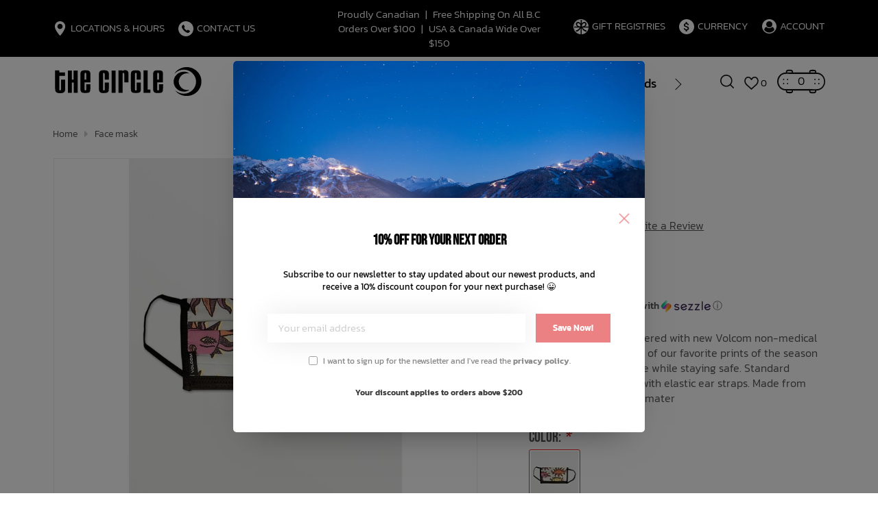

--- FILE ---
content_type: text/html;charset=utf-8
request_url: https://www.thecirclewhistler.com/face-mask.html
body_size: 48040
content:
<!DOCTYPE html>
<html lang="en">
<head>
<meta charset="utf-8"/>
<!-- [START] 'blocks/head.rain' -->
<!--

  (c) 2008-2026 Lightspeed Netherlands B.V.
  http://www.lightspeedhq.com
  Generated: 16-01-2026 @ 04:36:46

-->
<link rel="canonical" href="https://www.thecirclewhistler.com/face-mask.html"/>
<link rel="alternate" href="https://www.thecirclewhistler.com/index.rss" type="application/rss+xml" title="New products"/>
<meta name="robots" content="noodp,noydir"/>
<link href="https://goo.gl/maps/wh52Ht52K4gpMJUr6" rel="publisher"/>
<meta name="google-site-verification" content="QzRgQD07IQU9x-d2xHpeylqnE5xQAujbMaw7plzpgJ0"/>
<meta property="og:url" content="https://www.thecirclewhistler.com/face-mask.html?source=facebook"/>
<meta property="og:site_name" content="The Circle &amp; The Circle Kids Whistler"/>
<meta property="og:title" content="Face mask"/>
<meta property="og:description" content="We&#039;ve got you Truly Covered with new Volcom non-medical facial coverings in some of our favorite prints of the season so you can rep the stone while staying saf"/>
<meta property="og:image" content="https://cdn.shoplightspeed.com/shops/628048/files/22947283/volcom-face-mask.jpg"/>
<script src="https://www.powr.io/powr.js?external-type=lightspeed"></script>
<script>
(function(w,d,s,l,i){w[l]=w[l]||[];w[l].push({'gtm.start':
new Date().getTime(),event:'gtm.js'});var f=d.getElementsByTagName(s)[0],
j=d.createElement(s),dl=l!='dataLayer'?'&l='+l:'';j.async=true;j.src=
'https://www.googletagmanager.com/gtm.js?id='+i+dl;f.parentNode.insertBefore(j,f);
})(window,document,'script','dataLayer','GTM-56P7XS9');
</script>
<script>
document.sezzleConfig = {
        "configGroups": [
                {
                                  "targetXPath": ".price-update"
                          },
                          {
                                  "targetXPath": ".product__price"
                          },
                {
                        "targetXPath": ".col-xs-6/.price",
                        "renderToPath": "../.."
                },
                {
                         "targetXPath": ".gui-big/.gui-price/STRONG-0",
                         "renderToPath": "../../DIV-2",
                         "urlMatch": "cart"
                }
                        ]
     }
     var script = document.createElement('script');
     script.type = 'text/javascript';
     script.src = 'https://widget.sezzle.com/v1/javascript/price-widget?uuid=3148e5fb-d47d-4303-b5a4-888525dd5be6';
     document.head.appendChild(script);
</script>
<script>
/* DyApps Theme Addons config */
if( !window.dyapps ){ window.dyapps = {}; }
window.dyapps.addons = {
 "enabled": true,
 "created_at": "25-10-2023 17:53:23",
 "settings": {
    "matrix_separator": ",",
    "filterGroupSwatches": ["colour"],
    "swatchesForCustomFields": [],
    "plan": {
     "can_variant_group": true,
     "can_stockify": true,
     "can_vat_switcher": true,
     "can_age_popup": false,
     "can_custom_qty": false,
     "can_data01_colors": false
    },
    "advancedVariants": {
     "enabled": true,
     "price_in_dropdown": true,
     "stockify_in_dropdown": true,
     "disable_out_of_stock": true,
     "grid_swatches_container_selector": ".dy-collection-grid-swatch-holder",
     "grid_swatches_position": "left",
     "grid_swatches_max_colors": 4,
     "grid_swatches_enabled": true,
     "variant_status_icon": false,
     "display_type": "blocks",
     "product_swatches_size": "default",
     "live_pricing": true
    },
    "age_popup": {
     "enabled": false,
     "logo_url": "",
     "image_footer_url": "",
     "text": {
                 
        "us": {
         "content": "<h3>Confirm your age<\/h3><p>You must be over the age of 18 to enter this website.<\/p>",
         "content_no": "<h3>Sorry!<\/h3><p>Unfortunately you cannot access this website.<\/p>",
         "button_yes": "I am 18 years or older",
         "button_no": "I am under 18",
        }        }
    },
    "stockify": {
     "enabled": false,
     "stock_trigger_type": "outofstock",
     "optin_policy": false,
     "api": "https://my.dyapps.io/api/public/2638590536/stockify/subscribe",
     "text": {
                 
        "us": {
         "email_placeholder": "Your email address",
         "button_trigger": "Notify me when back in stock",
         "button_submit": "Keep me updated!",
         "title": "Leave your email address",
         "desc": "Unfortunately this item is out of stock right now. Leave your email address below and we'll send you an email when the item is available again.",
         "bottom_text": "We use your data to send this email. Read more in our <a href=\"\/service\/privacy-policy\/\" target=\"_blank\">privacy policy<\/a>."
        }        }
    },
    "categoryBanners": {
     "enabled": true,
     "mobile_breakpoint": "576px",
     "category_banner": [],
     "banners": {
             }
    }
 },
 "swatches": {
 "default": {"is_default": true, "type": "multi", "values": {"background-size": "10px 10px", "background-position": "0 0, 0 5px, 5px -5px, -5px 0px", "background-image": "linear-gradient(45deg, rgba(100,100,100,0.3) 25%, transparent 25%),  linear-gradient(-45deg, rgba(100,100,100,0.3) 25%, transparent 25%),  linear-gradient(45deg, transparent 75%, rgba(100,100,100,0.3) 75%),  linear-gradient(-45deg, transparent 75%, rgba(100,100,100,0.3) 75%)"}} ,  
 "black": {"type": "color", "value": "#000000"},  
 "white": {"type": "color", "value": "#ffffff"}  }
};
</script>
<script src="https://lsecom.advision-ecommerce.com/apps/js/api/advanced-filters.min.1.js?v=1"></script>
<script>
/*gift registry translations*/
var gift_registry_translations = [];
gift_registry_translations['en'] = [];
gift_registry_translations['en']['Loading...'] = '';
gift_registry_translations['en']['You must be logged in to use this feature'] = 'You must be logged in to use this registry feature.  %sPlease login%s.';
gift_registry_translations['en']['Gift Registry Owner - New Order Email'] = '<p>A new order has been placed for item(s) on your registry:</p>{ORDERED_ITEMS}';
gift_registry_translations['en']['Gift Registry Admin - New Registry Alert'] = '<p>A new gift registry has been created for {REGISTRANT_NAME}.</p><p><a href="{APP_ACCOUNT_URL}">Click here to review registry details</a>.</p>';
gift_registry_translations['en']['My Gift Registries'] = 'My Gift Registries';
gift_registry_translations['en']['Failed to save, please try again'] = 'Failed to save, please try again';
gift_registry_translations['en']['Failed to search, please try again'] = 'Failed to search, please try again';
gift_registry_translations['en']['Failed to delete, please try again'] = 'Failed to delete, please try again';
gift_registry_translations['en']['Product ID'] = 'Product ID';
gift_registry_translations['en']['Qty Wanted'] = 'Qty Wanted';
gift_registry_translations['en']['Registry Name'] = 'Registry Name';
gift_registry_translations['en']['Active Registry'] = 'Active';
gift_registry_translations['en']['Public Registry'] = 'Public';
gift_registry_translations['en']['Private Registry'] = 'Private';
gift_registry_translations['en']['Public or Private Registry'] = 'Public or Private';
gift_registry_translations['en']['Registry Type'] = 'Registry Type';
gift_registry_translations['en']['Registry\'s Event Description'] = 'Event Description';
gift_registry_translations['en']['Registry\'s Event Name'] = 'Event Name';
gift_registry_translations['en']['Registry\'s Event Date'] = 'Event Date';
gift_registry_translations['en']['Registrant Name'] = 'Registrant Name';
gift_registry_translations['en']['Co-Registrant Name'] = 'Co-Registrant Name';
gift_registry_translations['en']['Baby\'s Name'] = 'Baby\'s Name';
gift_registry_translations['en']['Baby\'s Due Date'] = 'Baby\'s Due Date';
gift_registry_translations['en']['Baby\'s Gender'] = 'Baby\'s Gender';
gift_registry_translations['en']['Is first child'] = 'Is first child';
gift_registry_translations['en']['Baby Shower'] = 'Baby Shower';
gift_registry_translations['en']['Wedding'] = 'Wedding';
gift_registry_translations['en']['Bar Mitzvah'] = 'Bar Mitzvah';
gift_registry_translations['en']['Bat Mitzvah'] = 'Bat Mitzvah';
gift_registry_translations['en']['Conversion'] = 'Conversion';
gift_registry_translations['en']['House Warming'] = 'House Warming';
gift_registry_translations['en']['Other Registry Type'] = 'Other';
gift_registry_translations['en']['Male'] = 'Male';
gift_registry_translations['en']['Female'] = 'Female';
gift_registry_translations['en']['Unknown Gender'] = 'Unknown Gender';
gift_registry_translations['en']['Other Gender'] = 'Other Gender';
gift_registry_translations['en']['Registry Details'] = 'Details';
gift_registry_translations['en']['Registry Orders'] = 'Orders';
gift_registry_translations['en']['Registry History'] = 'History';
gift_registry_translations['en']['Registry Products'] = 'Products';
gift_registry_translations['en']['You do not have permission to edit this registry'] = 'You do not have permission to edit this registry';
gift_registry_translations['en']['Failed to load gift registry'] = 'Failed to load gift registry';
gift_registry_translations['en']['registries'] = 'registries';
gift_registry_translations['en']['Gift Registries'] = 'Gift Registries';
gift_registry_translations['en']['Registry: %1s'] = 'Registry: %1s';
gift_registry_translations['en']['Registrant/Co-Registrant Name'] = 'Registrant/Co-Registrant Name';
gift_registry_translations['en']['Registry\'s Type of Occasion'] = 'Type of Occasion';
gift_registry_translations['en']['Edit Registry: %1s'] = 'Edit Registry: %1s';
gift_registry_translations['en']['Customer ID missing'] = 'Customer ID missing';
gift_registry_translations['en']['Your registry is currently set to private.  You\'ll need to provide the following link to anyone you want to access the registry:'] = 'Your registry is currently set to private.  You\'ll need to provide the following link to anyone you want to access the registry:';
gift_registry_translations['en']['Remove from Registry'] = 'Remove from Registry';
gift_registry_translations['en']['No products currently assigned to this registry.  To add products to your registry, ...'] = 'No products currently assigned to this registry. To add products to your registry, please browse our catalog.  When you find a product you want, click to view it\'s details and find the "Add to My Gift Registry" link.';
gift_registry_translations['en']['Qty Purchased'] = 'Qty Purchased';
gift_registry_translations['en']['Save Registry Changes'] = 'Save Changes';
gift_registry_translations['en']['Create a New Registry'] = 'Create a New Registry';
gift_registry_translations['en']['Manage Gift Registry'] = 'Manage Gift Registry';
gift_registry_translations['en']['Buy from Registry'] = 'Buy from Registry';
gift_registry_translations['en']['Registry Event'] = 'Event';
gift_registry_translations['en']['Registry Event Date'] = 'Event Date';
gift_registry_translations['en']['This is our first child!'] = 'This is our first child!';
gift_registry_translations['en']['Delete Registry'] = 'Delete Registry';
gift_registry_translations['en']['Search for a Registry'] = 'Search for a Registry';
gift_registry_translations['en']['Search Registries'] = 'Search Registries';
gift_registry_translations['en']['Create a Registry'] = 'Create a Registry';
gift_registry_translations['en']['Get started by creating an account or signing in.'] = 'Get started by creating an account or signing in.';
gift_registry_translations['en']['Create Registry'] = 'Create Registry';
gift_registry_translations['en']['Manage Your Registry'] = 'Manage Your Registry';
gift_registry_translations['en']['Already registered? Login to your account to review and manage your registry.'] = 'Already registered? Login to your account to review and manage your registry.';
gift_registry_translations['en']['Manage Registries'] = 'Manage Registries';
gift_registry_translations['en']['Registry Created Date'] = 'Created';
gift_registry_translations['en']['# of Products on Registry'] = '# of Products';
gift_registry_translations['en']['There are currently no registries assigned your account.'] = 'There are currently no registries assigned your account.';
gift_registry_translations['en']['Gift Registries Found'] = 'Gift Registries Found';
gift_registry_translations['en']['No registries were found matching your search criteria.'] = 'No registries were found matching your search criteria.';
gift_registry_translations['en']['Add to Selected Registry Now'] = 'Add to Selected Registry Now';
gift_registry_translations['en']['How many of this item do you want?'] = 'How many of this item do you want?';
gift_registry_translations['en']['Select a Registry to Add This Item to'] = 'Select a Registry to Add This Item to';
gift_registry_translations['en']['Choose a Registry'] = 'Choose a Registry';
gift_registry_translations['en']['You haven\'t created any registries in your account yet. Please...'] = 'You haven\'t created any registries in your account yet. Please %screate a registry%s to add this item to.';
gift_registry_translations['en']['Adding Item to Registry'] = 'Adding Item to Registry';
gift_registry_translations['en']['Loading Registries'] = 'Loading Registries';
gift_registry_translations['en']['Add to My Registry'] = 'Add to My Registry';
gift_registry_translations['en']['Item has been added to your registry!'] = 'Item has been added to your registry!';
gift_registry_translations['en']['Are you sure you want to delete this registry?  This cannot be undone.'] = 'Are you sure you want to delete this registry?  This cannot be undone.';
gift_registry_translations['en']['Your registry changes have been saved!'] = 'Your registry changes have been saved!';
gift_registry_translations['en']['Registry has been deleted'] = 'Registry has been deleted';
gift_registry_translations['en']['Failed to remove item, please try again'] = 'Failed to remove item, please try again';
gift_registry_translations['en']['Item has been removed from the registry'] = 'Item has been removed from the registry';
gift_registry_translations['en']['Wanted quantity has been updated'] = 'Wanted quantity has been updated';
gift_registry_translations['en']['Failed to update item, please try again'] = 'Failed to update item, please try again';
gift_registry_translations['en']['Item %1s removed from registry'] = 'Item %1s removed from registry';
gift_registry_translations['en']['Item %s quantity wanted update from %s to %s'] = 'Item %s quantity wanted update from %s to %s';
gift_registry_translations['en']['Item %1s added to registry, %2s wanted'] = 'Item %1s added to registry, %2s wanted';
gift_registry_translations['en']['Registry created'] = 'Registry created';
gift_registry_translations['en']['Registry updated: %1s'] = 'Registry updated: %1s';
gift_registry_translations['en']['Registry deleted'] = 'Registry deleted';
gift_registry_translations['en']['Registry History Event'] = 'Event';
gift_registry_translations['en']['Registry History Event Logged'] = 'Logged';
gift_registry_translations['en']['Performed by Customer ID: %1s'] = 'Performed by Customer ID: %1s';
gift_registry_translations['en']['Failed to add item from registry to cart, please try again'] = 'Failed to add item from registry to cart, please try again';
gift_registry_translations['en']['Failed to save registry quote'] = 'Failed to save registry quote';
gift_registry_translations['en']['No registry quote available'] = 'No registry quote available';
gift_registry_translations['en']['Failed to add item to your registry cart'] = 'Failed to add item to your registry cart';
gift_registry_translations['en']['My Registry Carts'] = 'My Registry Carts';
gift_registry_translations['en']['Updating purchase quantity for registry cart item'] = 'Updating purchase quantity for registry cart item';
gift_registry_translations['en']['Removing item from registry cart'] = 'Removing item from registry cart';
gift_registry_translations['en']['Item\'s quantity has been updated in your registry cart.'] = 'Item\'s quantity has been updated in your registry cart.';
gift_registry_translations['en']['Ready to Checkout for %1s?'] = 'Ready to Checkout for %1s?';
gift_registry_translations['en']['Switch Back to Your Regular Cart'] = 'Switch Back to Your Regular Cart';
gift_registry_translations['en']['Registry Product'] = 'Registry Product';
gift_registry_translations['en']['Registry Purchase Quantity'] = 'Registry Purchase Quantity';
gift_registry_translations['en']['Registry Product Price'] = 'Registry Product Price';
gift_registry_translations['en']['Registry order %1s cancelled'] = 'Registry order %1s cancelled';
gift_registry_translations['en']['Updated registry product qty purchased: \'%s\' was %s, %s %s'] = 'Updated registry product qty purchased: \'%s\' was %s, %s %s';
gift_registry_translations['en']['Failed to update registry product with qty purchased: %1s of %2s'] = 'Failed to update registry product with qty purchased: %1s of %2s';
gift_registry_translations['en']['Registry product \'%s\' status updated: from %s to %s'] = 'Registry product \'%s\' status updated: from %s to %s';
gift_registry_translations['en']['Product found in updated registry order that does not exist in registry database: %1s (Order Line ID %2s)'] = 'Product found in updated registry order that does not exist in registry database: %1s (Order Line ID %2s)';
gift_registry_translations['en']['Failed to load registry product'] = 'Failed to load registry product';
gift_registry_translations['en']['Order %s updated, registry product order \'%s\' status updated: from %s to %s'] = 'Order %s updated, registry product order \'%s\' status updated: from %s to %s';
gift_registry_translations['en']['Failed to update registry product order: %1s to %2s'] = 'Failed to update registry product order: %1s to %2s';
gift_registry_translations['en']['Order %s updated, registry product order qty purchased: \'%s\' was %s, %s %s'] = 'Order %s updated, registry product order qty purchased: \'%s\' was %s, %s %s';
gift_registry_translations['en']['Failed to update registry product order with qty purchased: %1s of %2s'] = 'Failed to update registry product order with qty purchased: %1s of %2s';
gift_registry_translations['en']['Failed to update registry product'] = 'Failed to update registry product';
gift_registry_translations['en']['Failed to cancel registry product order'] = 'Failed to cancel registry product order';
gift_registry_translations['en']['Order %s updated, registry product order \'%s\' cancelled'] = 'Order %s updated, registry product order \'%s\' cancelled';
gift_registry_translations['en']['No more of this item is needed for this registry'] = 'No more of this item is needed for this registry';
gift_registry_translations['en']['Quantity exceeds the amount needed for this registry'] = 'Quantity exceeds the amount needed for this registry';
gift_registry_translations['en']['This item is already in your cart for this registry...'] = 'This item is already in your cart for this registry.  You can adjust the quantity you want to order on the cart page.';
gift_registry_translations['en']['%s is no longer needed for this registry, so we\'re removing it from your registry cart'] = '%s is no longer needed for this registry, so we\'re removing it from your registry cart';
gift_registry_translations['en']['Wanted quantity fulfilled'] = 'Wanted quantity fulfilled';
gift_registry_translations['en']['That quantity exceeds the amount of that item that is still wanted...'] = 'That quantity exceeds the amount of that item that is still wanted for this registry.  Reduce your purchase quantity to %s or less.';
gift_registry_translations['en']['This item already exists on your registry'] = 'This item already exists on your registry';
gift_registry_translations['en']['This registry is private'] = 'This registry is private';
gift_registry_translations['en']['The provided registry key does not match this registry...'] = 'The provided registry key does not match this registry.  Please check your registry link or contact the registry owner.';
gift_registry_translations['en']['You must provide a registry key to access this private registry'] = 'You must provide a registry key to access this private registry';
gift_registry_translations['en']['New order has been placed for items on your registry %s!'] = 'New order has been placed for items on your registry %s!';
gift_registry_translations['en']['Registrant Email'] = 'Registrant Email';
gift_registry_translations['en']['%1sCheckout with your registry cart%2s or keep shopping.'] = '%1sCheckout with your registry cart%2s or keep shopping.';
gift_registry_translations['en']['Registry Product Price: %1s'] = 'Price: %1s';
gift_registry_translations['en']['New registry has been created!'] = 'New registry has been created!';
gift_registry_translations['en']['Quantity wanted must be 1 or more'] = 'Quantity wanted must be 1 or more';
gift_registry_translations['en']['Remove from Cart'] = 'Remove from Cart';
gift_registry_translations['en']['Checkout with this Cart'] = 'Checkout with this Cart';
gift_registry_translations['en']['Item has been added to your registry cart!'] = 'Item has been added to your registry cart!';
gift_registry_translations['en']['Registry Product Price: %s'] = 'Price: %s';
gift_registry_translations['en']['Proceed to Checkout for this Registry Cart'] = 'Proceed to Checkout for this Registry Cart';
gift_registry_translations['en']['Registry Product MSRP: %s'] = 'MSRP: %s';
gift_registry_translations['en']['Please contact us to inquire about ordering'] = 'Please contact us to inquire about ordering';
gift_registry_translations['en']['No products currently assigned to this registry.'] = 'No products currently assigned to this registry.';
var addtoregistry_button_target='#product_configure_form';
var addtoregistry_button_action='append';
</script>
<script src="https://lsecom.advision-ecommerce.com/apps/js/api/cart-promo.min.js"></script>
<script src="https://lsecom.advision-ecommerce.com/apps/js/api/gift-registry-v2.2024.min.js?v=0"></script>
<!--[if lt IE 9]>
<script src="https://cdn.shoplightspeed.com/assets/html5shiv.js?2025-02-20"></script>
<![endif]-->
<!-- [END] 'blocks/head.rain' -->
<title>Face mask - The Circle &amp; The Circle Kids Whistler</title>
<meta name="description" content="We&#039;ve got you Truly Covered with new Volcom non-medical facial coverings in some of our favorite prints of the season so you can rep the stone while staying saf">
<meta name="keywords" content="VOLCOM, Face, mask, snowboards,snowboarding,skateboarding,kids,whistler,kids-store,best-kids-store,snowboard-shop,skateboard-shop,sunglasses,goggles,shoes,footwear,mens,women&#039;s,ladies,boys,babies,snow,snowsuit,swimsuit,trunks,swim-shorts,board-shorts">
<meta http-equiv="X-UA-Compatible" content="IE=edge">
<meta name="viewport" content="width=device-width, initial-scale=1.0">
<meta name="apple-mobile-web-app-capable" content="yes">
<meta name="apple-mobile-web-app-status-bar-style" content="black">
<meta name="copyright" content="eCommerce Web Store Customized & Supported by: AdVision eCommerce Inc (BC) © 2026">
<link rel="shortcut icon" href="https://cdn.shoplightspeed.com/shops/628048/themes/18816/v/1005748/assets/favicon.png?20241002173819" type="image/x-icon">
<link rel="stylesheet" href="https://cdn.shoplightspeed.com/shops/628048/themes/18816/assets/settings.css?20251127223428">	
<style>html,body,div,span,applet,object,iframe,h1,h2,h3,h4,h5,h6,p,blockquote,pre,a,abbr,acronym,address,big,cite,code,del,dfn,em,img,ins,kbd,q,s,samp,small,strike,strong,sub,sup,tt,var,b,u,i,center,dl,dt,dd,ol,ul,li,fieldset,form,label,legend,table,caption,tbody,tfoot,thead,tr,th,td,article,aside,canvas,details,embed,figure,figcaption,footer,header,hgroup,menu,output,ruby,section,summary,time,mark,audio,video{margin:0;padding:0;border:0}article,aside,details,figcaption,figure,footer,header,hgroup,menu,nav,section{display:block}html{font-size:16px;scroll-behavior:smooth}body{line-height:1.4;font-size:1rem;font-weight:300;color:var(--text-color);font-family:var(--font-family);font-style:normal;font-optical-sizing:auto;overflow-x:hidden}ol,ul{list-style:none}blockquote,q{quotes:none}blockquote:before,blockquote:after,q:before,q:after{content:"";content:none}table{border-collapse:collapse;border-spacing:0}h1,h2,h3,h4,h5{line-height:1.1;color:var(--heading-color);font-family:var(--font-heading)}h1{font-size:clamp(2.4rem,8vw,40px)}h2{font-size:clamp(2.1rem,6vw,36px)}h3{font-size:clamp(1.8rem,4vw,32px)}h4{font-size:clamp(1.6rem,3vw,28px)}h5{font-size:clamp(1.4rem,2.5vw,24px)}img,svg{max-width:100%;width:unset;height:unset}a{color:inherit;outline:none;cursor:pointer;text-decoration:none;-webkit-transition:all .3s ease .15s;-moz-transition:all .3s ease .15s;-o-transition:all .3s ease .15s;-ms-transition:all .3s ease .15s;transition:all .3s ease .15s}a svg{-webkit-transition:all .3s ease .15s;-moz-transition:all .3s ease .15s;-o-transition:all .3s ease .15s;-ms-transition:all .3s ease .15s;transition:all .3s ease .15s}a:hover{text-decoration:none;color:var(--accent-color);outline:none}a:hover svg{fill:var(--accent-color)}*{-moz-box-sizing:border-box;-webkit-box-sizing:border-box;box-sizing:border-box}textarea{min-height:200px}input:focus,select:focus,button:focus,textarea:focus{outline:none}.lSSlideOuter{overflow:hidden;-webkit-touch-callout:none;-webkit-user-select:none;-khtml-user-select:none;-moz-user-select:none;-ms-user-select:none;user-select:none}.lightSlider:before,.lightSlider:after{content:" ";display:table}.lightSlider{overflow:hidden;margin:0}.lSSlideWrapper{max-width:100%;overflow:hidden;position:relative}.lSSlideWrapper>.lightSlider:after{clear:both}.lSSlideWrapper .lSSlide{-webkit-transform:translate(0px, 0px);-ms-transform:translate(0px, 0px);transform:translate(0px, 0px);-webkit-transition:all 1s;-webkit-transition-property:-webkit-transform,height;-moz-transition-property:-moz-transform,height;transition-property:transform,height;-webkit-transition-duration:inherit !important;transition-duration:inherit !important;-webkit-transition-timing-function:inherit !important;transition-timing-function:inherit !important}.lSSlideWrapper .lSFade{position:relative}.lSSlideWrapper .lSFade>*{position:absolute !important;top:0;left:0;z-index:9;margin-right:0;width:100%}.lSSlideWrapper.usingCss .lSFade>*{opacity:0;-webkit-transition-delay:0s;transition-delay:0s;-webkit-transition-duration:inherit !important;transition-duration:inherit !important;-webkit-transition-property:opacity;transition-property:opacity;-webkit-transition-timing-function:inherit !important;transition-timing-function:inherit !important}.lSSlideWrapper .lSFade>*.active{z-index:10}.lSSlideWrapper.usingCss .lSFade>*.active{opacity:1}.lSSlideOuter .lSPager.lSpg{margin:10px 0 0;padding:0;text-align:center}.lSSlideOuter .lSPager.lSpg>li{display:inline-block;padding:0 3px}.lSSlideOuter .lSPager.lSpg>li a{background-color:var(--white);display:block;font-size:14px;height:14px;width:14px;overflow:hidden;text-indent:-999em;border-radius:50%;border:1px solid #ccc;position:relative;z-index:99;-webkit-transition:all .5s linear 0s;transition:all .5s linear 0s}.lSSlideOuter .lSPager.lSpg>li:hover a,.lSSlideOuter .lSPager.lSpg>li.active a{background-color:var(--accent-color);border-color:var(--accent-color)}.lSSlideOuter .media{opacity:.8}.lSSlideOuter .media.active{opacity:1}.lSSlideOuter .lSPager.lSGallery{list-style:none outside none;padding-left:0;margin:0;overflow:hidden;transform:translate3d(0px, 0px, 0px);-moz-transform:translate3d(0px, 0px, 0px);-ms-transform:translate3d(0px, 0px, 0px);-webkit-transform:translate3d(0px, 0px, 0px);-o-transform:translate3d(0px, 0px, 0px);-webkit-transition-property:-webkit-transform;-moz-transition-property:-moz-transform;-webkit-touch-callout:none;-webkit-user-select:none;-khtml-user-select:none;-moz-user-select:none;-ms-user-select:none;user-select:none}.lSSlideOuter .lSPager.lSGallery li{overflow:hidden;-webkit-transition:border-radius .12s linear 0s .35s linear 0s;transition:border-radius .12s linear 0s .35s linear 0s}.lSSlideOuter .lSPager.lSGallery li a{display:block}.lSSlideOuter .lSPager.lSGallery img{display:block;margin:auto}.lSSlideOuter .lSPager.lSGallery:before,.lSSlideOuter .lSPager.lSGallery:after{content:" ";display:table}.lSSlideOuter .lSPager.lSGallery:after{clear:both}.lSAction>a{width:35px;height:35px;display:flex;align-items:center;justify-content:center;top:calc(50% - 21px);background-color:var(--black);border-radius:50%;cursor:pointer;position:absolute;z-index:50;-webkit-transition:all .65s ease-in;transition:all .65s ease-in}.lSAction>a .arrow{border-color:var(--white)}.lSAction>a svg{position:relative;fill:var(--white)}.lSAction>a:hover{background-color:var(--button-bg-color)}.lSAction>a:hover{opacity:1}.lSAction>a:hover svg{fill:var(--white)}.lSAction>a.hidden{display:none !important}.lSAction>.lSPrev{left:20px}.lSAction>.lSPrev svg{left:-1px}.lSAction>.lSNext{right:20px}.lSAction>.lSNext svg{right:-1px}.lSAction>a.disabled{pointer-events:none}.cS-hidden{height:1px;opacity:0;filter:alpha(opacity=0);overflow:hidden}.lSSlideOuter.vertical{position:relative}.lSSlideOuter.vertical.noPager{padding-right:0px !important}.lSSlideOuter.vertical .lSGallery{position:absolute !important;right:0;top:0}.lSSlideOuter.vertical .lightSlider>*{width:100% !important;max-width:none !important}.lSSlideOuter.vertical .lSAction>a{left:50%;margin-left:-14px;margin-top:0}.lSSlideOuter.vertical .lSAction>.lSNext{background-position:31px -31px;bottom:10px;top:auto}.lSSlideOuter.vertical .lSAction>.lSPrev{background-position:0 -31px;bottom:auto;top:10px}.lSSlideOuter.lSrtl{direction:rtl}.lSSlideOuter .lightSlider,.lSSlideOuter .lSPager{padding-left:0;list-style:none outside none}.lSSlideOuter.lSrtl .lightSlider,.lSSlideOuter.lSrtl .lSPager{padding-right:0}.lSSlideOuter .lightSlider>*,.lSSlideOuter .lSGallery li{float:left}.lSSlideOuter.lSrtl .lightSlider>*,.lSSlideOuter.lSrtl .lSGallery li{float:right !important}@-webkit-keyframes rightEnd{0%{left:0}50%{left:-15px}100%{left:0}}@keyframes rightEnd{0%{left:0}50%{left:-15px}100%{left:0}}@-webkit-keyframes topEnd{0%{top:0}50%{top:-15px}100%{top:0}}@keyframes topEnd{0%{top:0}50%{top:-15px}100%{top:0}}@-webkit-keyframes leftEnd{0%{left:0}50%{left:15px}100%{left:0}}@keyframes leftEnd{0%{left:0}50%{left:15px}100%{left:0}}@-webkit-keyframes bottomEnd{0%{bottom:0}50%{bottom:-15px}100%{bottom:0}}@keyframes bottomEnd{0%{bottom:0}50%{bottom:-15px}100%{bottom:0}}.lSSlideOuter .rightEnd{-webkit-animation:rightEnd .3s;animation:rightEnd .3s;position:relative}.lSSlideOuter .leftEnd{-webkit-animation:leftEnd .3s;animation:leftEnd .3s;position:relative}.lSSlideOuter.vertical .rightEnd{-webkit-animation:topEnd .3s;animation:topEnd .3s;position:relative}.lSSlideOuter.vertical .leftEnd{-webkit-animation:bottomEnd .3s;animation:bottomEnd .3s;position:relative}.lSSlideOuter.lSrtl .rightEnd{-webkit-animation:leftEnd .3s;animation:leftEnd .3s;position:relative}.lSSlideOuter.lSrtl .leftEnd{-webkit-animation:rightEnd .3s;animation:rightEnd .3s;position:relative}.lightSlider.lsGrabbing>*{cursor:-webkit-grab;cursor:-moz-grab;cursor:-o-grab;cursor:-ms-grab;cursor:grab}.topbar{background-color:var(--topbar-bg-color);color:var(--topbar-text-color);padding:10px 0;font-size:.95rem}.topbar .container{display:flex;align-items:center}.topbar .topbar__hours{width:400px}.topbar .topbar__hours>ul{display:flex;flex-wrap:wrap}.topbar .topbar__hours>ul>li{display:inline-block;margin-right:20px;position:relative}.topbar .topbar__hours>ul>li:last-of-type{margin-right:0}.topbar .topbar__hours>ul>li:hover ul{display:block}.topbar .topbar__hours>ul>li:hover>a{color:var(--accent-color)}.topbar .topbar__hours>ul>li:hover>a svg{fill:var(--accent-color)}.topbar .topbar__hours>ul>li ul{position:absolute;top:100%;left:-15px;z-index:2000;background-color:var(--topbar-bg-color);padding:5px 20px 10px;width:270px;border-radius:3px;display:none}.topbar .topbar__hours>ul>li>a{line-height:1.3;display:flex;text-transform:uppercase}.topbar .topbar__hours>ul>li>a span.icon{display:inline-flex;margin-right:5px;-webkit-transition:all .3s ease .15s;-moz-transition:all .3s ease .15s;-o-transition:all .3s ease .15s;-ms-transition:all .3s ease .15s;transition:all .3s ease .15s}.topbar .topbar__hours>ul>li>a span.icon svg{min-width:12px}.topbar .topbar__hours>ul>li>a span.icon.circle{background-color:var(--white);border-radius:50%;width:22px;height:22px;align-items:center;justify-content:center}.topbar .topbar__hours>ul>li>a span.icon.circle svg{fill:var(--black)}.topbar .topbar__hours>ul>li>a:hover span.circle{background-color:var(--accent-color)}.topbar .topbar__hours>ul>li>a:hover svg path{fill:var(--accent-color)}.topbar .topbar__hours li.hours_text span{display:inline-block;width:33px}.topbar .topbar__account{width:400px;text-align:right}.topbar .topbar__account>ul{display:inline-flex;flex-wrap:wrap}.topbar .topbar__account>ul>li{display:inline-block;margin-right:20px;position:relative}.topbar .topbar__account>ul>li a{line-height:1.3;display:flex;justify-content:flex-end;text-transform:uppercase}.topbar .topbar__account>ul>li a span.icon{display:inline-flex;margin-right:5px;-webkit-transition:all .3s ease .15s;-moz-transition:all .3s ease .15s;-o-transition:all .3s ease .15s;-ms-transition:all .3s ease .15s;transition:all .3s ease .15s}.topbar .topbar__account>ul>li a span.icon svg{min-width:12px}.topbar .topbar__account>ul>li a span.icon.circle{background-color:var(--white);border-radius:50%;width:22px;height:22px;align-items:center;justify-content:center}.topbar .topbar__account>ul>li a span.icon.circle svg{fill:var(--black)}.topbar .topbar__account>ul>li a:hover span.circle{background-color:var(--accent-color)}.topbar .topbar__account>ul>li:hover ul{display:block}.topbar .topbar__account>ul>li:hover>a{color:var(--accent-color)}.topbar .topbar__account>ul>li:hover>a svg{fill:var(--accent-color)}.topbar .topbar__account>ul>li:hover>a span.circle{background-color:var(--accent-color)}.topbar .topbar__account>ul>li ul{position:absolute;top:100%;right:-20px;z-index:2000;background-color:var(--topbar-bg-color);padding:5px 20px 10px;width:80px;border-radius:3px;display:none;text-align:left}.topbar .topbar__account>ul>li ul li.active>a{color:var(--accent-color)}.topbar .topbar__account>ul>li:last-of-type{margin-right:0}.topbar .topbar__account>ul>li:last-of-type ul{width:100px}.topbar .topbar__text{width:calc(100% - 800px);margin:0 5px;text-align:center}.topbar .topbar__text span{padding:0 5px}.topbar .topbar__text a{text-decoration:underline}header.header{position:sticky;z-index:1000;top:0;background-color:var(--navigation-bg-color);color:var(--black);padding:10px 0}header.header.sticky{background-color:var(--sticky-bg-color);transform:translateY(-40px);transition:opacity .4s ease;animation:fade-in-stagger .8s ease forwards}header.header .container{display:flex;align-items:center;justify-content:space-between}header.header a.wish__link{display:flex}header.header a.wish__link span{padding-left:3px;font-size:.9rem}header.header .header__logo{width:220px}header.header .header__logo a:hover svg{fill:var(--black)}header.header .header__categories{width:calc(100% - 500px);margin:0 25px}header.header .header__cart{width:180px}header.header .header__cart ul{display:flex;justify-content:flex-end;align-items:center}header.header .header__cart ul li{margin-right:15px}header.header .header__cart ul li:last-of-type{margin-right:0}header.header .header__cart ul li svg path.border{-webkit-transition:all .3s ease .15s;-moz-transition:all .3s ease .15s;-o-transition:all .3s ease .15s;-ms-transition:all .3s ease .15s;transition:all .3s ease .15s}header.header .header__cart ul li:hover svg path.border{fill:var(--accent-color)}header.header .header__cart .cart_qty_wrapper{position:relative}header.header .header__cart .cart_qty_wrapper svg{width:70px;height:40px}header.header .header__cart .cart_qty_wrapper span{position:absolute;top:8px;left:0;width:100%;text-align:center}header.header nav{position:relative}header.header nav .header__nav{display:flex;font-size:1.1rem;font-weight:400;overflow:hidden;white-space:nowrap}header.header nav .header__nav>li{display:inline-flex;margin:0 15px;align-items:center}header.header nav .header__nav>li a{white-space:nowrap;display:inline-flex}header.header nav .header__nav>li.hover>a,header.header nav .header__nav>li.active>a{color:var(--accent-color)}header.header nav .header__nav>li.hover::before,header.header nav .header__nav>li.active::before{background-color:var(--accent-color);border-color:var(--accent-color)}header.header nav button{position:absolute;z-index:1;border:0;top:3px;padding:0;width:12px;height:20px;background-color:rgba(0,0,0,0)}header.header nav button .arrow{width:12px;height:12px}header.header nav button:hover{background-color:rgba(0,0,0,0)}header.header nav button:hover .arrow{border-color:var(--accent-color)}header.header nav button.prev{left:-15px}header.header nav button.next{right:-20px}.sub_categories{position:absolute;top:100%;left:0;right:0;z-index:100;background-color:var(--megamenu-bg-color);-webkit-transition:all .4s ease .15s;-moz-transition:all .4s ease .15s;-o-transition:all .4s ease .15s;-ms-transition:all .4s ease .15s;transition:all .4s ease .15s;box-shadow:0px 7px 7px -1px rgba(84,81,81,.75);-webkit-box-shadow:0px 7px 7px -1px rgba(84,81,81,.75);-moz-box-shadow:0px 7px 7px -1px rgba(84,81,81,.75)}.sub_categories ul.sub{padding:50px 0;width:100%;max-height:550px;overflow-y:auto}.sub_categories ul.sub>li>a{font-size:1.2rem;font-weight:400;line-height:1.2}.sub_categories ul.sub.active{display:grid;grid-template-columns:repeat(6, 1fr);grid-gap:40px}.sub_categories ul.sub li:hover>a,.sub_categories ul.sub li.active>a{color:var(--accent-color)}.sub_categories ul.sub_sub{margin-top:15px;font-size:1.1rem;color:var(--text-color)}.sub_categories ul.sub_sub li{margin-bottom:5px}.more{font-family:var(--font-heading);font-size:.75rem;text-transform:uppercase;color:var(--black)}.search_form{display:flex;align-items:center;overflow:hidden;width:330px;-webkit-border-radius:10px;-moz-border-radius:10px;-ms-border-radius:10px;border-radius:10px;border:1px solid var(--black);background-color:#3a342d;margin-right:15px;padding:2px}.search_form input{color:#e5d9ca !important;padding:5px 15px !important;border:0 !important;background-color:rgba(0,0,0,0);width:calc(100% - 35px);-webkit-border-radius:unset;-moz-border-radius:unset;-ms-border-radius:unset;border-radius:unset}.search_form input::placeholder{color:#e5d9ca}.search_form button{border:0;padding-left:.6rem;padding-right:.6rem;background-color:var(--button-hover-bg-color);-webkit-border-radius:10px;-moz-border-radius:10px;-ms-border-radius:10px;border-radius:10px}.search_form button svg{fill:var(--white) !important;min-width:16px}.search_form button:hover{background-color:var(--accent-color)}.container{width:88%;max-width:var(--max-width);margin-left:auto;margin-right:auto}.hero img{display:block;width:100%;height:80vh;object-fit:cover;object-position:top center;-webkit-transition:all .3s ease .15s;-moz-transition:all .3s ease .15s;-o-transition:all .3s ease .15s;-ms-transition:all .3s ease .15s;transition:all .3s ease .15s}.hero .lSAction>a{background-color:rgba(255,255,255,.8)}.hero .lSAction>a .arrow{width:11px;height:11px;border-color:var(--black)}.hero .lSAction>a:hover{background-color:var(--accent-color)}.hero .lSAction>a:hover .arrow{border-color:var(--white)}.hero .lSAction>.lSNext{right:2%}.hero .lSAction>.lSPrev{left:2%}.hero .lSSlideOuter .lSPager.lSpg{position:absolute;bottom:20px;left:0;right:0;z-index:5}.hero .lSSlideOuter .lSPager.lSpg>li a{width:16px;height:16px}#theme_video{display:block;overflow:hidden}.btnExit{z-index:3;position:absolute;top:5px;width:28px;height:28px;-webkit-border-radius:50%;-moz-border-radius:50%;-ms-border-radius:50%;border-radius:50%;background-color:var(--black);display:flex;align-items:center;justify-content:center;right:5px}.btnExit svg{fill:var(--white)}.btnExit:hover svg{fill:var(--red);transform:rotate(90deg)}.btnMobile{display:none;background-color:rgba(0,0,0,0) !important;width:30px;padding:0;margin-right:10px;border:0}.btnMobile span{display:block;height:4px;width:100%;margin:3px 0;transition:all 1s ease-in-out;background-color:var(--black)}.btnMobile span:first-of-type{margin-top:0}.btnMobile span:nth-last-child(2){width:90%}.btnMobile span:last-child{margin-bottom:0;width:80%}.btnMobile:hover span{background-color:var(--accent-color)}.search_outer_wrapper{background-color:var(--grey);padding:30px 0;position:relative;margin-top:-106px;-webkit-transition:all .65s ease .15s;-moz-transition:all .65s ease .15s;-o-transition:all .65s ease .15s;-ms-transition:all .65s ease .15s;transition:all .65s ease .15s}.search_outer_wrapper .btnShut{position:absolute;top:6px;right:6px;width:32px;height:32px;display:flex;align-items:center;justify-content:center;-webkit-transition:all .5s ease .15s;-moz-transition:all .5s ease .15s;-o-transition:all .5s ease .15s;-ms-transition:all .5s ease .15s;transition:all .5s ease .15s;-webkit-border-radius:50%;-moz-border-radius:50%;-ms-border-radius:50%;border-radius:50%;background-color:var(--white)}.search_outer_wrapper .btnShut:hover{transform:rotate(180deg);background-color:var(--red)}.search_outer_wrapper .btnShut:hover svg{fill:var(--white)}.search_outer_wrapper form{max-width:500px;width:70%;margin:auto;display:flex;align-items:center;overflow:hidden}.search_outer_wrapper form input{border-color:#ccc;font-size:1rem;-webkit-border-radius:5px;-moz-border-radius:5px;-ms-border-radius:5px;border-radius:5px;background-color:var(--white);width:calc(100% - 30px);padding:10px 20px}.search_outer_wrapper form input:focus{border-color:var(--gray)}.search_outer_wrapper form button{border:0;padding:5px;display:flex;-webkit-border-radius:unset;-moz-border-radius:unset;-ms-border-radius:unset;border-radius:unset;background-color:rgba(0,0,0,0)}.search_outer_wrapper form button:hover svg,.search_outer_wrapper form button:hover svg path{fill:var(--accent-color)}.search_outer_wrapper.show{margin-top:0}.search_outer_wrapper.sticky{position:fixed;left:0;right:0;top:0;z-index:1200}@media(max-width: 1180px){.topbar span.content{display:none}.topbar .topbar__hours{width:150px}.topbar .topbar__hours>ul>li{margin-right:10px}.topbar .topbar__account{width:150px}.topbar .topbar__account>ul>li{margin-right:10px}.topbar .topbar__text{width:calc(100% - 300px)}}@media(max-width: 980px){header.header .header__categories{display:none}header.header .header__logo,header.header .header__cart{width:unset}header.header .header__logo{display:flex;align-items:center}.btnMobile{display:block}}@media(max-width: 620px){.topbar .container{width:95%}.topbar .topbar__hours,.topbar .topbar__account{width:90px}.topbar .topbar__text{width:calc(100% - 180px);margin:0 5px}.topbar .topbar__account>ul>li{margin-right:3px}}@media(max-width: 480px){header.header .container{width:90%}header.header .header__cart{width:160px}header.header .header__logo{width:calc(100% - 170px)}.hero img{height:175px}}
</style><link rel="stylesheet" href="https://cdn.shoplightspeed.com/shops/628048/themes/18816/assets/jquery-fancybox.css?20251127223428"><link rel="stylesheet" href="https://cdn.shoplightspeed.com/shops/628048/themes/18816/assets/thecircle.css?20251127223428">
<link rel="stylesheet" href="https://cdn.shoplightspeed.com/assets/gui-2-0.css?2025-02-20">
<link rel="stylesheet" href="https://cdn.shoplightspeed.com/assets/gui-responsive-2-0.css?2025-02-20">
<link rel="stylesheet" href="https://cdn.shoplightspeed.com/shops/628048/themes/18816/assets/custom.css?20251127223428">
</head>
<body>
<section class="search_outer_wrapper">
	<div class="search_wrapper">
		<a href="javascript:;" aria-label="Close search window" onclick="$('.search_outer_wrapper').removeClass('show')" class="btnShut"><svg width="20" height="20" viewBox="0 0 24 24"><path d="M5.293 6.707l5.293 5.293-5.293 5.293c-0.391 0.391-0.391 1.024 0 1.414s1.024 0.391 1.414 0l5.293-5.293 5.293 5.293c0.391 0.391 1.024 0.391 1.414 0s0.391-1.024 0-1.414l-5.293-5.293 5.293-5.293c0.391-0.391 0.391-1.024 0-1.414s-1.024-0.391-1.414 0l-5.293 5.293-5.293-5.293c-0.391-0.391-1.024-0.391-1.414 0s-0.391 1.024 0 1.414z"></path></svg></a>
		<form action="https://www.thecirclewhistler.com/search/" method="get">
			<input type="text" name="q" autocomplete="off" value="" required aria-label="Search your product here" placeholder="Search..." />
			<button type="submit" aria-label="Search"><svg fill="#fff" width="30" viewBox="0 0 32 32"><path d="M19.427 20.427c-1.39 0.99-3.090 1.573-4.927 1.573-4.694 0-8.5-3.806-8.5-8.5s3.806-8.5 8.5-8.5c4.694 0 8.5 3.806 8.5 8.5 0 1.837-0.583 3.537-1.573 4.927l5.585 5.585c0.55 0.55 0.546 1.431-0 1.976l-0.023 0.023c-0.544 0.544-1.431 0.546-1.976 0l-5.585-5.585zM14.5 20c3.59 0 6.5-2.91 6.5-6.5s-2.91-6.5-6.5-6.5c-3.59 0-6.5 2.91-6.5 6.5s2.91 6.5 6.5 6.5v0z"></path></svg></button>
		</form>			
	</div>
</section><section class="topbar"><div class="container"><div class="topbar__hours"><ul role="menu"><li><a href="javascript:;" title="Locations &amp; Hours"><span class="icon"><svg xmlns="http://www.w3.org/2000/svg" xmlns:xlink="http://www.w3.org/1999/xlink" x="0px" y="0px" width="21" height="21" fill="#fff" viewBox="0 0 232.05 320.144" enable-background="new 0 0 232.05 320.144" xml:space="preserve"><g id="Layer_1"><g><path fill-rule="evenodd" clip-rule="evenodd" d="M0,115.487C0.75,60.983,39.123,13.971,92.576,2.509 c59.958-12.857,120.554,24.967,135.919,84.399c7.059,27.303,2.996,53.366-6.838,79.036 c-14.037,36.644-34.705,69.553-57.911,100.896c-12.171,16.438-25.329,32.151-38.225,48.044 c-5.625,6.932-12.494,6.975-18.162,0.359c-30.931-36.097-59.301-74.016-81.419-116.264 c-11.042-21.092-20.441-42.866-24.051-66.664C1.042,126.739,0.618,121.098,0,115.487z M116.293,57.745 c-32.211,0.026-57.969,25.757-58.045,57.984c-0.077,32.489,25.702,58.38,58.117,58.372c32.389-0.008,58.15-25.945,58.045-58.443 C174.307,83.448,148.487,57.719,116.293,57.745z"/></g></g></svg></span><span class="content">Locations &amp; Hours</span></a><ul><li class="fs-1">CIRCLE SKATE &amp; SNOWBOARD</li><li><a href="https://maps.app.goo.gl/5W7sRQwUsJLk1uBi6" target="_blank">
																	#108 - 4369 Main St<br>
																	Whistler, BC V8E 1B7<br></a></li><li class="hours_text" style="margin-top:7px">Mon: 10am - 8pm</li><li class="hours_text">Tue: 10am - 8pm</li><li class="hours_text">Wed: 10am - 8pm</li><li class="hours_text">Thu: 10am - 8pm</li><li class="hours_text">Fri: 10am - 8pm</li><li class="hours_text">Sat: 10am - 8pm</li><li class="hours_text">Sun: 10am - 8pm</li><li>Open on national holidays</li><li class="m-15-t fs-1">CIRCLE KIDS</li><li><a href="https://maps.app.goo.gl/93PfPUpkSxH6zU5u5" target="_blank">
																	#101 - 4359 Main Street<br>
																	Whistler, BC V0N 1B4<br></a></li><li class="hours_text" style="margin-top:7px">Mon: 10am - 6pm</li><li class="hours_text">Tue: 10am - 6pm</li><li class="hours_text">Wed: 10am - 6pm</li><li class="hours_text">Thu: 10am - 6pm</li><li class="hours_text">Fri: 10am - 6pm</li><li class="hours_text">Sat: 10am - 6pm</li><li class="hours_text">Sun: 10am - 6pm</li><li>Open on national holidays</li></ul></li><li><a href="/service" title="Contact Us"><span class="icon circle"><svg xmlns="http://www.w3.org/2000/svg" xmlns:xlink="http://www.w3.org/1999/xlink" x="0px" y="0px" width="12" height="12" fill="#fff" viewBox="0 0 433.624 433.624" enable-background="new 0 0 433.624 433.624" xml:space="preserve"><g><path fill-rule="evenodd" clip-rule="evenodd" d="M91.468,0c8.367,2.846,13.549,8.904,17.536,16.547 c15.097,28.943,30.403,57.776,45.607,86.663c6.315,12,4.834,23.066-4.584,32.858c-6.453,6.708-12.996,13.344-19.774,19.719 c-4.442,4.178-5.529,8.582-3.621,14.396c4.125,12.573,10.242,24.114,17.898,34.768c25.996,36.176,56.934,67.307,94.814,91.115 c8.331,5.236,17.099,9.677,26.984,11.58c4.277,0.822,7.367-0.41,10.21-3.308c7.705-7.854,15.418-15.7,23.164-23.514 c9.903-9.99,23.857-11.886,35.993-4.751c28.031,16.481,55.979,33.104,84.05,49.521c6.446,3.771,11.235,8.724,13.88,15.715 c0,2.541,0,5.081,0,7.622c-2.622,4.245-4.565,9.155-7.977,12.624c-19.652,19.99-39.463,39.837-59.679,59.255 c-4.604,4.42-10.876,7.233-16.666,10.234c-2.896,1.501-6.438,1.759-9.688,2.579c-3.952,0-7.904,0-11.856,0 c-0.944-0.246-1.879-0.657-2.835-0.716c-26.948-1.659-52.157-9.726-76.388-21.091c-38.785-18.192-74.01-41.768-105.597-70.74 c-34.694-31.822-67.079-65.666-93.023-105.244c-20.819-31.759-37.808-65.197-46.003-102.58C2.357,126.155,1.292,118.95,0,111.794 c0-5.929,0-11.857,0-17.786c0.22-0.789,0.531-1.564,0.646-2.368c1.418-9.978,5.896-18.265,13.083-25.364 c18.559-18.33,36.976-36.804,55.338-55.331C73.653,6.319,78.298,1.959,84.692,0C86.951,0,89.209,0,91.468,0z"/></g></svg></span><span class="content">Contact Us</span></a></li></ul></div><div class="topbar__text">
			Proudly Canadian  <span>|</span> Free Shipping On All B.C Orders Over $100 <span>|</span> USA & Canada Wide Over $150 
		</div><div class="topbar__account"><ul role="menu"><li><a href="/service/gift-registries" title="Gift Registries"><span class="icon circle"><svg version="1.1" id="Isolation_Mode" xmlns="http://www.w3.org/2000/svg" xmlns:xlink="http://www.w3.org/1999/xlink" x="0px"
	 y="0px" width="21" height="21" viewBox="0 0 500 500" enable-background="new 0 0 500 500" xml:space="preserve"><circle cx="250" cy="250" r="250"/><g><path fill="#FFFFFF" d="M264.695,500c0-70.553,0-141.093,0-213.171c1.436,2.099,2.336,3.046,2.815,4.171
		c24.06,56.316,66.986,92.357,122.89,114.355c4.787,1.885,9.979,2.881,15.069,3.83c14.158,2.644,26.118-4.744,28.875-17.584
		c3.068-14.302-4.511-27.125-18.958-29.879c-53.617-10.226-88.285-45.599-117.861-87.928c-0.984-1.411-1.727-3.004-2.479-4.561
		c-0.256-0.528-0.202-1.209-0.34-2.163c68.438,0,136.685,0,204.943,0C495.853,385.143,392.514,495.744,264.695,500z"/><path fill="#FFFFFF" d="M0,266.92c66.557,0,131.85,0,197.868,0c-1.004,2.2-1.594,4.02-2.584,5.586
		c-22.368,35.432-51.892,63.094-89.814,81.145c-7.852,3.738-16.816,5.523-25.469,7.104c-14.999,2.738-24.144,13.219-22.807,27.405
		c1.369,14.534,13.578,23.711,28.547,21.215c17.767-2.959,33.952-10.192,49.26-19.351c33.049-19.773,60.822-45.064,80.104-78.834
		c4.246-7.434,7.472-15.449,11.984-24.914c0,72.084,0,142.393,0,213.66c-53.924-5.295-101.506-25.347-142.021-61.229
		C33.79,393.293,5.763,336.043,0,266.92z"/><path fill="#FFFFFF" d="M500,233.033c-43.311,0-86.09,0-130.923,0c4.34-2.405,7.073-3.855,9.743-5.409
		c24.229-14.102,43.329-32.737,50.388-60.808c14.844-59.03-36.774-107.722-96.771-91.5c-27.33,7.391-47.115,24.809-62.328,48.047
		c-1.524,2.333-2.932,4.745-5.188,8.41c0-44.715,0-88.01,0-131.304C377.247,1.771,493.063,99.919,500,233.033z"/><path fill="#FFFFFF" d="M227.307,128.668c-9.58-10.745-18.604-23.087-29.805-32.959c-22.112-19.493-48.437-27.682-77.76-21.75
		c-51.678,10.457-75.561,68.459-47.727,114.92c9.695,16.184,23.367,28.261,39.495,37.723c3.286,1.928,6.646,3.728,11.244,6.297
		c-41.541,0-81.619,0-122.63,0C4.495,174.856,25.731,124.21,64.763,81.377C108.262,33.642,162.56,6.999,227.306,0
		C227.307,43.866,227.307,86.997,227.307,128.668z"/><path fill="#FFFFFF" d="M269.971,228.088c-0.365-39.838,11.146-73.929,43.023-98.911c13.188-10.337,28.475-15.606,45.46-13.726
		c22.573,2.498,34.864,22.104,29.022,45.909c-4.06,16.53-14.244,29.018-27.194,39.317c-25.446,20.235-54.761,28.865-87.039,28.085
		C272.423,228.743,271.607,228.436,269.971,228.088z"/><path fill="#FFFFFF" d="M222.047,228.955c-42.919,0.214-79.52-11.519-106.641-45.284c-7.745-9.645-12.225-20.865-12.058-33.555
		c0.291-22.09,14.829-35.875,36.969-35.049c13.824,0.517,26.461,4.888,37.364,13.201
		C210.539,153.319,222.543,187.758,222.047,228.955z"/></g></svg></span><span class="content">Gift Registries</span></a></li><li><a href="javascript:;" title="Currency"><span class="icon circle"><svg width="18" height="18" fill="#fff" viewBox="0 0 24 24"><path d="M11.813 10.922q1.031 0.281 1.711 0.563t1.43 0.773 1.148 1.242 0.398 1.781q0 1.453-0.961 2.367t-2.555 1.195v2.156h-3v-2.156q-1.547-0.328-2.555-1.313t-1.102-2.531h2.203q0.188 2.109 2.953 2.109 1.453 0 2.086-0.539t0.633-1.242q0-1.688-3-2.438-4.688-1.078-4.688-4.125 0-1.359 0.984-2.32t2.484-1.289v-2.156h3v2.203q1.547 0.375 2.367 1.406t0.867 2.391h-2.203q-0.094-2.109-2.531-2.109-1.219 0-1.945 0.516t-0.727 1.359q0 1.359 3 2.156z"></path></svg></span><span class="content">Currency</span></a><ul><li role="presentation"><a role="menuitem" href="https://www.thecirclewhistler.com/session/currency/eur/">EUR</a></li><li role="presentation"><a role="menuitem" href="https://www.thecirclewhistler.com/session/currency/gbp/">GBP</a></li><li role="presentation"><a role="menuitem" href="https://www.thecirclewhistler.com/session/currency/usd/">USD</a></li><li role="presentation"><a role="menuitem" href="https://www.thecirclewhistler.com/session/currency/aud/">AUD</a></li><li role="presentation" class="active"><a role="menuitem" href="https://www.thecirclewhistler.com/session/currency/cad/">CAD</a></li><li role="presentation"><a role="menuitem" href="https://www.thecirclewhistler.com/session/currency/nzd/">NZD</a></li></ul></li><li><a href="javascript:;" title="Account"><span class="icon"><svg width="21" height="21" fill="#fff" viewBox="0 0 28 28"><path d="M23.797 20.922c-0.406-2.922-1.594-5.516-4.25-5.875-1.375 1.5-3.359 2.453-5.547 2.453s-4.172-0.953-5.547-2.453c-2.656 0.359-3.844 2.953-4.25 5.875 2.172 3.063 5.75 5.078 9.797 5.078s7.625-2.016 9.797-5.078zM20 10c0-3.313-2.688-6-6-6s-6 2.688-6 6 2.688 6 6 6 6-2.688 6-6zM28 14c0 7.703-6.25 14-14 14-7.734 0-14-6.281-14-14 0-7.734 6.266-14 14-14s14 6.266 14 14z"></path></svg></span><span class="content">Account</span></a><ul><li role="presentation"><a role="menuitem" href="/account/register">Register</a></li><li role="presentation"><a role="menuitem" href="/account/login">Login</a></li></ul></li></ul></div></div></section><header class="header"><div class="container"><div class="header__logo"><button type="button" aria-label="Main menu" class="btnMobile"><span></span><span></span><span></span></button><a href="https://www.thecirclewhistler.com/"><svg xmlns="http://www.w3.org/2000/svg" xmlns:xlink="http://www.w3.org/1999/xlink" x="0px" y="0px" width="220" height="52" viewBox="0 0 465 103" enable-background="new 0 0 465 103" xml:space="preserve"><g><path fill-rule="evenodd" clip-rule="evenodd" d="M377.304,79.004c17.098,14.764,40.129,12.287,53.088-1.004 c14.904-15.279,14.713-37.285-0.354-52.44c-12.604-12.679-37.3-16.376-55.043,1.854c5.613-11.436,23.528-22.706,43.408-20.111 c20.446,2.666,37.034,19.064,39.216,38.646c2.351,21.125-9.38,40.146-29.237,47.405C409.887,100.12,387.395,93.864,377.304,79.004z "/><path fill-rule="evenodd" clip-rule="evenodd" d="M64.008,17.448c4.63,0,8.559,0,12.679,0c0,23.051,0,45.868,0,68.996 c-4.097,0-8.104,0-12.467,0c0-10.525,0-20.993,0-31.781c-1.857,0-3.373,0-5.4,0c0,10.537,0,21.101,0,31.874 c-4.418,0-8.331,0-12.477,0c0-22.999,0-45.824,0-68.988c3.935,0,7.939,0,12.428,0c0,9.399,0,18.75,0,28.268 c1.915,0,3.356,0,5.237,0C64.008,36.395,64.008,27.042,64.008,17.448z"/><path fill-rule="evenodd" clip-rule="evenodd" d="M339.41,54.321c-5.685,0-11.369,0-17.47,0c0,7.757-0.084,15.18,0.123,22.595 c0.022,0.798,0.647,2.398,2.677,2.324c1.949-0.123,2.056-1.913,2.119-2.927c0.254-4.021,0.118-8.067,0.126-12.105 c0.002-1.319,0-2.639,0-4.2c4.33,0,8.252,0,13.139,0c-0.354,6.805-0.398,13.58-1.177,20.276c-0.396,3.393-3.414,5.643-6.743,6.105 c-4.5,0.625-9.197,1.054-13.661,0.476c-6.711-0.869-9.419-4.558-9.5-11.926c-0.143-12.721-0.074-25.445-0.037-38.163 c0.01-3.663,0.064-7.339,0.364-10.99c0.357-4.377,2.893-7.726,7.187-8.281c5.192-0.675,10.596-0.599,15.811,0 c3.809,0.436,6.784,3.385,6.925,7.232C339.646,34.475,339.41,44.23,339.41,54.321z M326.948,45.723 c0-6.356,0.101-12.337-0.104-18.304c-0.034-0.966-0.155-2.977-2.198-2.824c-2.29-0.389-2.561,1.581-2.59,2.415 c-0.222,6.185-0.121,12.381-0.121,18.713C323.728,45.723,325.058,45.723,326.948,45.723z"/><path fill-rule="evenodd" clip-rule="evenodd" d="M103.068,59.939c4.43,0,8.367,0,12.435,0c0,6.373,0.266,12.582-0.095,18.754 c-0.237,4.053-3.077,7.125-7.018,7.615c-5.206,0.647-10.639,0.724-15.822-0.005c-4.645-0.652-7.267-4.351-7.302-9.003 c-0.134-16.884-0.164-33.774,0.011-50.657c0.053-5.116,2.753-8.548,7.88-9.312c4.814-0.716,9.895-0.613,14.736,0.024 c4.67,0.616,7.547,4.082,7.686,8.711c0.278,9.259,0.083,18.533,0.083,28.17c-5.846,0-11.516,0-17.786,0 c0,5.919-0.002,11.489,0.001,17.062c0,1.713-0.135,3.705,0.174,5.347c0.17,0.901,0.335,2.433,2.208,2.6 c1.79,0.069,2.575-1.802,2.654-2.794c0.315-4.016,0.146-8.067,0.155-12.105C103.071,63.017,103.068,61.685,103.068,59.939z M103.058,45.664c0-6.308,0.122-12.152-0.112-17.984c-0.042-1.062-0.109-3.001-2.36-3.1c-2.319,0.138-2.524,1.615-2.554,2.462 c-0.222,6.159-0.119,12.332-0.119,18.622C99.792,45.664,101.215,45.664,103.058,45.664z"/><path fill-rule="evenodd" clip-rule="evenodd" d="M271.235,45.927c-4.32,0-8.25,0-12.637,0c0-5.763,0.01-11.347-0.005-16.935 c-0.005-1.984,0.12-4.284-2.779-4.225c-2.656,0.054-2.519,2.23-2.519,4.086c-0.008,15.414-0.008,30.83,0.002,46.243 c0.003,1.827-0.261,4.009,2.455,4.111c2.937,0.111,2.843-2.124,2.846-4.133c0.005-6.712,0-13.423,0-20.351 c4.365,0,8.407,0,12.567,0c0,7.908,0.207,15.594-0.078,23.263c-0.163,4.325-2.873,7.747-7.174,8.313 c-5.195,0.685-10.638,0.741-15.818,0.01c-4.591-0.649-7.355-4.251-7.393-8.932c-0.141-16.879-0.175-33.759,0.002-50.635 c0.052-5.064,2.819-8.477,7.952-9.267c4.695-0.722,9.668-0.731,14.375-0.071c5.131,0.721,7.876,4.062,8.127,9.134 C271.472,32.867,271.235,39.219,271.235,45.927z"/><path fill-rule="evenodd" clip-rule="evenodd" d="M160.01,54.747c4.325,0,8.365,0,12.55,0c0,7.977,0.243,15.788-0.095,23.572 c-0.188,4.331-3.104,7.415-7.417,8.13c-4.233,0.701-8.688,0.999-12.936,0.521c-6.567-0.733-9.791-4.343-9.866-10.854 c-0.188-16.024-0.189-32.056,0.002-48.08c0.081-6.881,3.466-10.489,10.408-11.149c4.022-0.382,8.237-0.189,12.204,0.566 c4.905,0.933,7.515,4.165,7.722,9.092c0.266,6.334,0.065,12.686,0.065,19.296c-4.141,0-8.16,0-12.636,0 c0-5.687,0.162-11.283-0.109-16.859c-0.07-1.452-0.542-3.988-2.309-4.06c-2.786-0.11-2.782,2.065-2.782,4.085 c-0.001,15.416,0.004,30.834-0.002,46.248c-0.001,1.942,0.125,3.976,2.706,3.951c2.704-0.027,2.487-2.226,2.491-4.067 C160.016,68.426,160.01,61.712,160.01,54.747z"/><path fill-rule="evenodd" clip-rule="evenodd" d="M19.927,34.174c0,14.375-0.06,28.072,0.112,41.768 c0.014,1.118,0.708,3.334,2.459,3.323c1.597-0.029,2.604-2.358,2.637-3.569c0.231-8.558,0.123-17.125,0.123-25.688 c0-1.313,0-2.625,0-4.137c4.349,0,8.283,0,12.508,0c0.093,0.901,0.247,1.704,0.249,2.507c0.017,8.81,0.076,17.618-0.006,26.427 C37.93,83.14,34.268,86.818,25.741,87.33c-1.489,0.091-2.987,0.116-4.478,0.074C10.743,87.116,7.118,83.52,7.097,73.282 C7.071,59.949,7.093,46.611,7.093,33.275c0.001-5.239,0-10.48,0-16c4.376,0,8.385,0,12.637,0c0.116,1.979,0.222,3.779,0.352,6.02 c5.783,0,11.558,0,17.635,0c0,3.771,0,7.105,0,10.879C31.954,34.174,26.174,34.174,19.927,34.174z"/><path fill-rule="evenodd" clip-rule="evenodd" d="M214.988,86.569c-4.424,0-8.366,0-12.578,0c0-23.109,0-46.051,0-69.456 c4.53,0.364,9.195-1.463,13.78,1.593c3.152-2.959,7.364-3.129,11.647-1.272c4.409,1.912,5.246,5.928,5.276,10.133 c0.059,8.676,0.017,17.354,0.017,26.334c-4.236,0-8.251,0-12.773,0c0-6.179,0-12.373-0.001-18.564 c-0.001-2.449,0.27-4.941-0.127-7.324c-0.207-1.248-1.434-3.087-2.477-3.289c-2.285-0.443-2.729,1.521-2.75,3.383 c-0.015,1.349-0.012,2.693-0.012,4.04c-0.001,16.645-0.001,33.291-0.002,49.936C214.988,83.517,214.988,84.952,214.988,86.569z"/><path fill-rule="evenodd" clip-rule="evenodd" d="M420.633,26.688c-12.366-1.896-22.384,1.657-28.844,12.285 c-5.369,8.833-5.196,18.104,0.466,26.776c6.563,10.06,16.327,13.396,28.196,11.51c-8.265,8.205-27.864,6.842-38.002-2.561 c-13.046-12.101-13.622-31.063-1.34-44.097C391.11,19.991,410.62,17.984,420.633,26.688z"/><path fill-rule="evenodd" clip-rule="evenodd" d="M292.093,76.158c3.176,0,5.63,0,8.336,0c0,3.486,0,6.721,0,10.278 c-6.817,0-13.674,0-20.739,0c0-23.017,0-45.918,0-69.023c4.129,0,8.046,0,12.403,0C292.093,36.938,292.093,56.306,292.093,76.158z" /><path fill-rule="evenodd" clip-rule="evenodd" d="M193.553,86.537c-4.112,0-8.041,0-12.261,0c0-22.954,0-45.856,0-69.042 c4.017,0,8.026,0,12.261,0C193.553,40.506,193.553,63.41,193.553,86.537z"/></g></svg></a></div><div class="header__categories"><nav><button class="prev hidden"><span class="arrow arrow-left"></span></button><button class="next"><span class="arrow arrow-right"></span></button><ul role="menu" class="header__nav"><li role="presentation" data-category-id="1547357"><a href="https://www.thecirclewhistler.com/snow/" ariahaspopup="true" role="menuitem">Snow</a></li><li role="presentation" data-category-id="1547488"><a href="https://www.thecirclewhistler.com/mens/" ariahaspopup="true" role="menuitem">Mens</a></li><li role="presentation" data-category-id="1547531"><a href="https://www.thecirclewhistler.com/womens/" ariahaspopup="true" role="menuitem">Womens</a></li><li role="presentation" data-category-id="1547380"><a href="https://www.thecirclewhistler.com/kids/" ariahaspopup="true" role="menuitem">Kids</a></li><li role="presentation" data-category-id="1547260"><a href="https://www.thecirclewhistler.com/accessories/" ariahaspopup="true" role="menuitem">Accessories</a></li><li role="presentation" data-category-id="1547510"><a href="https://www.thecirclewhistler.com/sale/" ariahaspopup="true" role="menuitem">Sale</a></li><li role="presentation" data-category-id="1547347"><a href="https://www.thecirclewhistler.com/circle-goods/" ariahaspopup="true" role="menuitem">Circle Goods</a></li><li role="presentation" data-category-id="1547373"><a href="https://www.thecirclewhistler.com/skate/" ariahaspopup="true" role="menuitem">Skate</a></li><li role="presentation"><a href="https://www.thecirclewhistler.com/buy-gift-card/" role="menuitem">Gift Cards</a></li><li role="presentation"><a href="https://www.thecirclewhistler.com/brands/" role="menuitem">Brands</a></li></ul></nav></div><div class="header__cart"><ul role="menu"><li role="presentation"><a href="javascript:;" id="btnSearchTrigger" onclick="$('.search_outer_wrapper').toggleClass('show')" role="menuitem" title="Search"><svg xmlns="http://www.w3.org/2000/svg" xmlns:xlink="http://www.w3.org/1999/xlink" x="0px" y="0px" width="20" height="20" viewBox="0 0 319.91 319.66" enable-background="new 0 0 319.91 319.66" xml:space="preserve"><circle fill="transparent" cx="139.705" cy="141.58" r="121.75"/><g><path class="border" fill-rule="evenodd" clip-rule="evenodd" fill="#121212" d="M231.087,249.197c-67.373,53.845-153.993,35.385-198.519-18.239 C-13.34,175.67-10.493,94.583,39.71,42.643c49.446-51.158,130.3-56.76,186.495-14.239c54.241,41.043,80.594,130.591,22.363,203.692 c1.409,0.778,3.346,1.363,4.613,2.622c20.454,20.305,40.807,40.711,61.225,61.053c3.86,3.846,6.475,8.124,5.16,13.771 c-2.448,10.518-14.546,13.59-22.662,5.611c-13.306-13.08-26.427-26.347-39.604-39.557 C248.611,266.887,239.962,258.138,231.087,249.197z M25.917,140.868c0.051,63.063,52.145,114.973,115.212,114.805 c62.813-0.167,114.633-52.072,114.67-114.859C255.838,77.712,203.928,25.79,140.805,25.79 C77.649,25.791,25.867,77.658,25.917,140.868z"/></g></svg></a></li><li role="presentation"><a role="menuitem" class="wish__link" href="/account/wishlist" title="My wishlist"><svg xmlns="http://www.w3.org/2000/svg" xmlns:xlink="http://www.w3.org/1999/xlink" x="0px" y="0px" width="21" height="21" viewBox="0 0 500 500" enable-background="new 0 0 500 500" xml:space="preserve"><g><polygon fill="transparent" points="238.5,101.501 200.5,59.501 149.5,48.501 112.5,48.501 86.5,64.501 51.5,95.501 40.5,133.501 34.5,185.501 34.5,232.501 61.5,266.501 125.5,336.501 191.5,385.501 238.5,450.501 308.5,408.501 424.5,288.501 458.5,233.501 471.5,176.501 462.5,114.501 426.5,57.501 351.5,48.501 288.5,70.501 253,106.501 "/><g><g><path class="border" fill="#121212" d="M367.477,61.697c1.297,0.263,2.729,0.495,4.27,0.656l0.081,0.008l0.081,0.009 c10.111,1.018,19.164,3.748,27.686,8.351c28.226,15.235,45.07,39.258,53.016,75.601c0.859,3.938,1.546,8.432,2.271,13.188 c0.224,1.468,0.452,2.965,0.692,4.491v11.86c-0.269,1.312-0.488,2.71-0.638,4.188c-2.813,28.086-12.536,54.135-29.721,79.63 c-11.453,16.987-26.961,31.649-42.029,44.978c-34.333,30.398-69.062,61.436-102.646,91.451 c-9.463,8.456-18.926,16.913-28.389,25.364c-1.139,1.016-2.273,2.033-3.408,3.054c-24.652-22.39-49.306-44.772-73.962-67.157 c-23.207-21.07-46.414-42.14-69.615-63.209c-30.114-27.351-48.797-58.676-57.115-95.755c-1.042-4.648-1.896-9.743-2.799-15.138 c-0.267-1.588-0.538-3.208-0.819-4.853v-12.537c0.291-1.434,0.555-3.06,0.729-4.837l0.009-0.09l0.009-0.091 c1.408-15.031,4.733-28.205,10.154-40.246c13.284-29.452,32.203-47.107,59.51-55.551c3.074-0.948,7.329-1.723,11.833-2.543 c1.454-0.265,2.936-0.534,4.453-0.822h12.086c1.278,0.253,2.696,0.479,4.222,0.635l0.034,0.003l0.033,0.004 c18.881,1.9,34.673,9.165,48.279,22.207c4.764,4.565,9.62,10.516,14.76,16.813c2.713,3.325,5.52,6.763,8.52,10.261l34.836,40.617 l29.097-44.91l0.104-0.162c0.444-0.688,1.273-1.969,2.074-3.161c12.913-19.251,29.361-31.717,50.275-38.109 c4.005-1.223,9.148-2.164,14.597-3.161c1.816-0.333,3.67-0.672,5.569-1.036L367.477,61.697 M372.778,21.697 c-7.033,0-14.07,0-21.104,0c-9.31,1.938-18.842,3.174-27.906,5.941c-30.4,9.291-54.138,27.733-71.813,54.083 c-1.045,1.557-2.065,3.137-2.532,3.856c-8.635-10.067-16.492-20.834-25.964-29.912c-20.021-19.191-44.164-30.329-71.947-33.127 c-1.082-0.111-2.128-0.553-3.198-0.843c-7.035,0-14.069,0-21.104,0c-8.057,1.681-16.32,2.727-24.154,5.143 c-40.218,12.435-67.164,39.59-84.186,77.329c-7.576,16.83-11.795,34.589-13.517,52.958c-0.122,1.241-0.603,2.441-0.922,3.666 c0,7.035,0,14.063,0,21.098c1.512,8.425,2.718,16.917,4.588,25.261c10.404,46.38,34.251,84.827,69.253,116.618 c53.833,48.887,107.688,97.765,161.521,146.663c2.817,2.56,5.522,5.24,8.29,7.872c0.318,0,0.64,0,0.958,0 c9.914-9.003,19.765-18.08,29.75-26.997c43.6-38.938,87.139-77.95,130.909-116.704c18.005-15.925,35.162-32.516,48.679-52.563 c20.048-29.746,32.765-62.17,36.355-98.003c0.072-0.731,0.541-1.434,0.836-2.146c0-7.034,0-14.063,0-21.098 c-1.278-7.675-2.227-15.417-3.887-23.013c-9.729-44.509-32.089-80.126-73.093-102.259c-13.295-7.183-27.598-11.432-42.677-12.95 C374.857,22.461,373.824,21.993,372.778,21.697L372.778,21.697z"/></g></g></g></svg><span id="wish_qty">0</span></a></li><li role="presentation" class="cart_qty_wrapper"><a role="menuitem" href="/cart" title="My cart"><svg xmlns="http://www.w3.org/2000/svg" xmlns:xlink="http://www.w3.org/1999/xlink" x="0px" y="0px" width="50" height="75" viewBox="0 0 274.716 134.946" enable-background="new 0 0 274.716 134.946" xml:space="preserve"><path fill-rule="evenodd" clip-rule="evenodd" fill="transparent" d="M274.091,67.707c0,26.77-23.895,48.465-53.374,48.465H58.592 c-29.47,0-53.379-21.695-53.379-48.465l0,0c0-26.765,23.91-48.458,53.379-48.458h162.125 C250.196,19.249,274.091,40.942,274.091,67.707L274.091,67.707z"/><g><g><path fill-rule="evenodd" class="border" clip-rule="evenodd" fill="#131313" d="M262.917,33.957c-10.18-12.398-23.275-18.11-39.001-17.822 c0.063-1.322,0.176-2.468,0.156-3.609c-0.122-6.794-4.657-11.964-11.009-12.159c-6.369-0.2-12.754-0.2-19.124-0.029 c-6.082,0.161-10.589,5.16-10.726,11.623c-0.029,1.356,0.259,2.717,0.337,3.434c-31.338-0.024-62.008-0.059-92.873-0.078 c0.034-0.951,0.137-2.19,0.103-3.414C90.62,5.297,86.137,0.308,79.933,0.142c-6.375-0.175-12.754-0.185-19.125-0.044 C54.683,0.239,50.2,5.068,49.932,11.575c-0.059,1.36,0.273,2.736,0.424,4.126C21.223,14.876,0.474,40.059,0.011,65.69 c-0.234,13.019,3.385,24.646,11.262,34.582c9.969,12.583,22.943,18.534,38.83,18.583c-0.146,1.214-0.371,2.209-0.366,3.199 c0.039,7.531,4.624,12.511,11.643,12.589c6.014,0.063,12.028,0.112,18.042,0.02c6.429-0.098,11.048-5.043,11.184-11.877 c0.029-1.272-0.302-2.551-0.434-3.57c31.406,0.049,62.032,0.103,93.263,0.166c-0.127,1.044-0.42,2.269-0.405,3.482 c0.098,6.854,4.639,11.823,11.097,11.965c6.229,0.146,12.462,0.156,18.69,0.024c6.346-0.137,10.882-5.034,11.063-11.774 c0.033-1.288-0.327-2.59-0.508-3.907c30.128,1.186,50.955-24.572,51.346-49.911C274.92,55.896,271.165,44.01,262.917,33.957z M190.584,12.316c0.181-2.561,1.434-4.063,3.833-4.083c6.078-0.068,12.155-0.049,18.232,0.024c2.512,0.029,3.8,1.512,3.98,4.185 c0.078,1.161,0.199,2.302,0.307,3.497c-9.131-0.01-17.656-0.015-26.758-0.024C190.311,14.759,190.496,13.54,190.584,12.316z M62.857,7.97c4.995,0.015,9.989,0.024,14.989,0.034c4.604,0.005,5.575,1.068,5.516,6.023c-0.01,0.605-0.068,1.209-0.092,1.624 c-8.638-0.02-17.169-0.039-25.909-0.063c-0.015-0.537-0.039-1.078-0.044-1.61C57.297,9.019,58.263,7.97,62.857,7.97z M83.216,122.333c-0.137,3.028-1.439,4.409-4.414,4.429c-5.717,0.034-11.433,0.02-17.149-0.034 c-3.102-0.02-4.424-1.502-4.502-4.819c-0.02-0.927-0.137-1.854-0.205-2.78c8.965,0.015,17.486,0.029,26.563,0.044 C83.42,120.088,83.265,121.21,83.216,122.333z M216.454,123.059c-0.19,2.37-1.518,3.858-3.79,3.893 c-6.072,0.068-12.149,0.068-18.223-0.024c-2.585-0.039-3.892-1.634-4.004-4.419c-0.044-1.078-0.142-2.151-0.21-3.181 c8.999,0.015,17.516,0.029,26.402,0.039C216.581,120.494,216.557,121.781,216.454,123.059z M228.072,111.104 c-9.848,0.205-19.7,0.039-29.553,0.024c-49.765-0.088-99.53-0.18-149.3-0.243c-11.73-0.02-21.861-4.21-30.099-13.102 C3.322,80.732,3.586,53.228,21.643,34.25c6.199-6.36,16.086-10.497,27.572-10.462c29.914,0.068,59.832,0.103,89.751,0.151 c29.338,0.049,58.676,0.034,88.014,0.151c22.612,0.092,40.722,18.924,41.127,42.585 C268.517,90.78,250.704,110.641,228.072,111.104z M235.856,52.984c-1.438,1.604-1.39,4.034,0.122,5.584 c1.414,1.463,3.653,1.458,5.092-0.015c1.439-1.458,1.479-4.155,0.078-5.628C239.725,51.438,237.222,51.453,235.856,52.984z M34.48,52.609c-1.434,1.541-1.424,4.068,0.015,5.624c1.385,1.493,3.6,1.537,5.077,0.083c1.507-1.473,1.595-4.053,0.195-5.6 C38.377,51.175,35.865,51.126,34.48,52.609z M56.755,76.518c-1.463,1.609-1.424,4.02,0.088,5.57 c1.439,1.473,3.931,1.395,5.277-0.171c1.283-1.492,1.234-4.043-0.112-5.458C60.56,74.923,58.17,74.953,56.755,76.518z M213.62,52.896c-1.463,1.551-1.497,4.039-0.078,5.614c1.346,1.487,3.897,1.478,5.292-0.024c1.347-1.454,1.352-3.946,0.015-5.448 C217.415,51.428,215.073,51.36,213.62,52.896z M213.474,76.723c-1.385,1.565-1.331,4.146,0.122,5.629 c1.429,1.453,3.917,1.341,5.277-0.249c1.313-1.521,1.249-3.961-0.146-5.424C217.249,75.138,214.864,75.153,213.474,76.723z M56.916,52.56c-1.473,1.419-1.585,4.019-0.239,5.624c1.302,1.566,3.78,1.634,5.268,0.146c1.434-1.434,1.532-3.848,0.225-5.409 C60.789,51.292,58.399,51.121,56.916,52.56z M235.9,76.591c-1.424,1.438-1.482,4.082-0.127,5.653 c1.347,1.551,3.78,1.561,5.258,0.02c1.479-1.547,1.474-4.034-0.02-5.561C239.607,75.246,237.271,75.197,235.9,76.591z M34.373,76.474c-1.39,1.595-1.302,4.088,0.19,5.595c1.478,1.478,3.839,1.365,5.234-0.269c1.302-1.517,1.234-4.004-0.146-5.419 C38.196,74.894,35.704,74.938,34.373,76.474z"/></g></g></svg><span id="cart_qty">0</span></a></li></ul></div></div><div class="sub_categories hidden"><div class="container"><ul class="sub hidden" id="category_1547357"><li><a href="https://www.thecirclewhistler.com/snow/snowboards/">Snowboards</a><ul class="sub_sub"><li><a href="https://www.thecirclewhistler.com/snow/snowboards/mens/">Mens</a></li><li><a href="https://www.thecirclewhistler.com/snow/snowboards/womens/">Womens</a></li><li><a href="https://www.thecirclewhistler.com/snow/snowboards/kids/">Kids</a></li></ul></li><li><a href="https://www.thecirclewhistler.com/snow/bindings/">Bindings</a><ul class="sub_sub"><li><a href="https://www.thecirclewhistler.com/snow/bindings/mens/">Mens</a></li><li><a href="https://www.thecirclewhistler.com/snow/bindings/womens/">Womens</a></li><li><a href="https://www.thecirclewhistler.com/snow/bindings/kids/">Kids</a></li></ul></li><li><a href="https://www.thecirclewhistler.com/snow/boots/">Boots</a><ul class="sub_sub"><li><a href="https://www.thecirclewhistler.com/snow/boots/mens/">Mens</a></li><li><a href="https://www.thecirclewhistler.com/snow/boots/womens/">Womens</a></li><li><a href="https://www.thecirclewhistler.com/snow/boots/kids/">Kids</a></li></ul></li><li><a href="https://www.thecirclewhistler.com/snow/accessories/">Accessories</a><ul class="sub_sub"><li><a href="https://www.thecirclewhistler.com/snow/accessories/gloves-mitts/">Gloves &amp; Mitts</a></li><li><a href="https://www.thecirclewhistler.com/snow/accessories/face-masks-balaclavas/">Face Masks + Balaclavas</a></li><li><a href="https://www.thecirclewhistler.com/snow/accessories/beanies/">Beanies</a></li><li><a href="https://www.thecirclewhistler.com/snow/accessories/goggles/">Goggles</a></li><li><a href="https://www.thecirclewhistler.com/snow/accessories/socks/">Socks</a></li><li><a href="https://www.thecirclewhistler.com/snow/accessories/stomp-pads/">Stomp Pads</a></li><li><a href="https://www.thecirclewhistler.com/snow/accessories/tools/">Tools</a></li></ul></li><li><a href="https://www.thecirclewhistler.com/snow/protection/">Protection</a><ul class="sub_sub"><li><a href="https://www.thecirclewhistler.com/snow/protection/helmets/">Helmets</a></li></ul></li></ul><ul class="sub hidden" id="category_1547488"><li><a href="https://www.thecirclewhistler.com/mens/mens-footwear/">Men&#039;s Footwear</a><ul class="sub_sub"><li><a href="https://www.thecirclewhistler.com/mens/mens-footwear/casual/">Casual</a></li><li><a href="https://www.thecirclewhistler.com/mens/mens-footwear/sandals/">Sandals</a></li><li><a href="https://www.thecirclewhistler.com/mens/mens-footwear/skate/">Skate</a></li><li><a href="https://www.thecirclewhistler.com/mens/mens-footwear/waterproof/">Waterproof</a></li></ul></li><li><a href="https://www.thecirclewhistler.com/mens/outerwear/">Outerwear</a><ul class="sub_sub"><li><a href="https://www.thecirclewhistler.com/mens/outerwear/jackets/">Jackets</a></li><li><a href="https://www.thecirclewhistler.com/mens/outerwear/pants/">Pants</a></li></ul></li><li><a href="https://www.thecirclewhistler.com/mens/tops/">Tops</a><ul class="sub_sub"><li><a href="https://www.thecirclewhistler.com/mens/tops/button-ups/">Button Ups</a></li><li><a href="https://www.thecirclewhistler.com/mens/tops/jackets-vests/">Jackets + Vests</a></li><li><a href="https://www.thecirclewhistler.com/mens/tops/sweatshirts-fleece/">Sweatshirts + Fleece</a></li><li><a href="https://www.thecirclewhistler.com/mens/tops/t-shirts-tanks/">T-Shirts + Tanks</a></li></ul></li><li><a href="https://www.thecirclewhistler.com/mens/bottoms/">Bottoms</a><ul class="sub_sub"><li><a href="https://www.thecirclewhistler.com/mens/bottoms/denim/">Denim</a></li><li><a href="https://www.thecirclewhistler.com/mens/bottoms/pants/">Pants</a></li><li><a href="https://www.thecirclewhistler.com/mens/bottoms/mens-shorts/">Men&#039;s Shorts</a></li><li><a href="https://www.thecirclewhistler.com/mens/bottoms/surf-shorts/">Surf Shorts</a></li></ul></li><li><a href="https://www.thecirclewhistler.com/mens/thermals-underwear/">Thermals + Underwear</a></li></ul><ul class="sub hidden" id="category_1547531"><li><a href="https://www.thecirclewhistler.com/womens/womens-footwear/">Women&#039;s Footwear</a><ul class="sub_sub"><li><a href="https://www.thecirclewhistler.com/womens/womens-footwear/casual/">Casual</a></li><li><a href="https://www.thecirclewhistler.com/womens/womens-footwear/sandals/">Sandals</a></li><li><a href="https://www.thecirclewhistler.com/womens/womens-footwear/waterproof/">Waterproof</a></li><li><a href="https://www.thecirclewhistler.com/womens/womens-footwear/skate/">Skate</a></li></ul></li><li><a href="https://www.thecirclewhistler.com/womens/outerwear/">Outerwear</a><ul class="sub_sub"><li><a href="https://www.thecirclewhistler.com/womens/outerwear/jackets/">Jackets</a></li><li><a href="https://www.thecirclewhistler.com/womens/outerwear/pants/">Pants</a></li></ul></li><li><a href="https://www.thecirclewhistler.com/womens/tops/">Tops</a><ul class="sub_sub"><li><a href="https://www.thecirclewhistler.com/womens/tops/sweatshirts-fleece/">Sweatshirts + Fleece</a></li><li><a href="https://www.thecirclewhistler.com/womens/tops/shirts-blouses/">Shirts + Blouses</a></li><li><a href="https://www.thecirclewhistler.com/womens/tops/t-shirts-tanks/">T-shirts + Tanks</a></li><li><a href="https://www.thecirclewhistler.com/womens/tops/button-ups/">Button ups</a></li><li><a href="https://www.thecirclewhistler.com/womens/tops/jackets/">Jackets</a></li></ul></li><li><a href="https://www.thecirclewhistler.com/womens/bottoms/">Bottoms</a><ul class="sub_sub"><li><a href="https://www.thecirclewhistler.com/womens/bottoms/denim/">Denim</a></li><li><a href="https://www.thecirclewhistler.com/womens/bottoms/pants/">Pants</a></li><li><a href="https://www.thecirclewhistler.com/womens/bottoms/womens-shorts/">Women&#039;s Shorts</a></li><li><a href="https://www.thecirclewhistler.com/womens/bottoms/tights/">Tights</a></li><li><a href="https://www.thecirclewhistler.com/womens/bottoms/rompers-overalls/">Rompers + Overalls</a></li><li><a href="https://www.thecirclewhistler.com/womens/bottoms/dresses-skirts/">Dresses + Skirts</a></li></ul></li><li><a href="https://www.thecirclewhistler.com/womens/swimsuits/">Swimsuits</a><ul class="sub_sub"><li><a href="https://www.thecirclewhistler.com/womens/swimsuits/bottoms/">Bottoms</a></li><li><a href="https://www.thecirclewhistler.com/womens/swimsuits/sets/">Sets</a></li><li><a href="https://www.thecirclewhistler.com/womens/swimsuits/tops/">Tops</a></li></ul></li><li><a href="https://www.thecirclewhistler.com/womens/thermals-underwear/">Thermals &amp; Underwear</a></li><li><a href="https://www.thecirclewhistler.com/womens/jewelry/">Jewelry</a></li></ul><ul class="sub hidden" id="category_1547380"><li><a href="https://www.thecirclewhistler.com/kids/kids-footwear/">Kids&#039; Footwear</a><ul class="sub_sub"><li><a href="https://www.thecirclewhistler.com/kids/kids-footwear/kids/">Kids</a></li><li><a href="https://www.thecirclewhistler.com/kids/kids-footwear/baby-footwear/">Baby Footwear</a></li><li><a href="https://www.thecirclewhistler.com/kids/kids-footwear/toddler/">Toddler</a></li><li><a href="https://www.thecirclewhistler.com/kids/kids-footwear/youth/">Youth</a></li></ul></li><li><a href="https://www.thecirclewhistler.com/kids/outerwear/">Outerwear</a><ul class="sub_sub"><li><a href="https://www.thecirclewhistler.com/kids/outerwear/bunting-suits/">Bunting Suits</a></li><li><a href="https://www.thecirclewhistler.com/kids/outerwear/jackets/">Jackets</a></li><li><a href="https://www.thecirclewhistler.com/kids/outerwear/rainwear/">Rainwear</a></li><li><a href="https://www.thecirclewhistler.com/kids/outerwear/one-piece-snow-suit/">One Piece Snow Suit</a></li><li><a href="https://www.thecirclewhistler.com/kids/outerwear/mittens-gloves/">Mittens + Gloves</a></li><li><a href="https://www.thecirclewhistler.com/kids/outerwear/baby-outerwear/">Baby Outerwear</a></li><li><a href="https://www.thecirclewhistler.com/kids/outerwear/snow-pants/">Snow Pants</a></li></ul></li><li><a href="https://www.thecirclewhistler.com/kids/little-girls-clothing/">Little Girls Clothing</a><ul class="sub_sub"><li><a href="https://www.thecirclewhistler.com/kids/little-girls-clothing/pants/">Pants</a></li><li><a href="https://www.thecirclewhistler.com/kids/little-girls-clothing/hoodies-crews-and-sweaters/">Hoodies, Crews and Sweaters</a></li><li><a href="https://www.thecirclewhistler.com/kids/little-girls-clothing/skirts-dresses/">Skirts + Dresses</a></li><li><a href="https://www.thecirclewhistler.com/kids/little-girls-clothing/tops-tees/">Tops + Tees</a></li><li><a href="https://www.thecirclewhistler.com/kids/little-girls-clothing/shorts/">Shorts</a></li></ul></li><li><a href="https://www.thecirclewhistler.com/kids/little-boys-clothing/">Little Boys Clothing</a><ul class="sub_sub"><li><a href="https://www.thecirclewhistler.com/kids/little-boys-clothing/pants/">Pants</a></li><li><a href="https://www.thecirclewhistler.com/kids/little-boys-clothing/hoodies-crews-and-sweaters/">Hoodies, Crews and Sweaters</a></li><li><a href="https://www.thecirclewhistler.com/kids/little-boys-clothing/tops-tees/">Tops + Tees</a></li><li><a href="https://www.thecirclewhistler.com/kids/little-boys-clothing/shorts/">Shorts</a></li></ul></li><li><a href="https://www.thecirclewhistler.com/kids/big-girls-clothing/">Big Girls Clothing</a><ul class="sub_sub"><li><a href="https://www.thecirclewhistler.com/kids/big-girls-clothing/pants/">Pants</a></li><li><a href="https://www.thecirclewhistler.com/kids/big-girls-clothing/hoodies-crews-and-sweaters/">Hoodies, Crews and Sweaters</a></li><li><a href="https://www.thecirclewhistler.com/kids/big-girls-clothing/skirts-dresses/">Skirts + Dresses</a></li><li><a href="https://www.thecirclewhistler.com/kids/big-girls-clothing/tops-tees/">Tops + Tees</a></li><li><a href="https://www.thecirclewhistler.com/kids/big-girls-clothing/shorts/">Shorts</a></li></ul></li><li><a href="https://www.thecirclewhistler.com/kids/big-boys-clothing/">Big Boys Clothing</a><ul class="sub_sub"><li><a href="https://www.thecirclewhistler.com/kids/big-boys-clothing/pants/">Pants</a></li><li><a href="https://www.thecirclewhistler.com/kids/big-boys-clothing/hoodies-crews-and-sweaters/">Hoodies, Crews and Sweaters</a></li><li><a href="https://www.thecirclewhistler.com/kids/big-boys-clothing/tops-tees/">Tops + Tees</a></li><li><a href="https://www.thecirclewhistler.com/kids/big-boys-clothing/shorts/">Shorts</a></li></ul></li><li><a href="https://www.thecirclewhistler.com/kids/onesies/">Onesies</a></li><li><a href="https://www.thecirclewhistler.com/kids/bags-packed-lunch/">Bags + Packed Lunch</a><ul class="sub_sub"><li><a href="https://www.thecirclewhistler.com/kids/bags-packed-lunch/bags/">Bags</a></li><li><a href="https://www.thecirclewhistler.com/kids/bags-packed-lunch/packed-lunch/">Packed Lunch</a></li><li><a href="https://www.thecirclewhistler.com/kids/bags-packed-lunch/hydration-bottles/">Hydration Bottles</a></li></ul></li><li><a href="https://www.thecirclewhistler.com/kids/headwear-eyewear/">Headwear + Eyewear</a><ul class="sub_sub"><li><a href="https://www.thecirclewhistler.com/kids/headwear-eyewear/beanie/">Beanie</a></li><li><a href="https://www.thecirclewhistler.com/kids/headwear-eyewear/hair-accessories/">Hair Accessories</a></li><li><a href="https://www.thecirclewhistler.com/kids/headwear-eyewear/baby-hats-caps/">Baby Hats + Caps</a></li><li><a href="https://www.thecirclewhistler.com/kids/headwear-eyewear/sunglasses/">Sunglasses</a></li><li><a href="https://www.thecirclewhistler.com/kids/headwear-eyewear/balaclavas-tubes-hoods/">Balaclavas / Tubes / Hoods</a></li><li><a href="https://www.thecirclewhistler.com/kids/headwear-eyewear/kids-sun-hats-caps/">Kids Sun hats + Caps</a></li></ul></li><li><a href="https://www.thecirclewhistler.com/kids/underwear-socks-thermals/">Underwear, Socks, Thermals</a><ul class="sub_sub"><li><a href="https://www.thecirclewhistler.com/kids/underwear-socks-thermals/underwear/">Underwear</a></li><li><a href="https://www.thecirclewhistler.com/kids/underwear-socks-thermals/belts/">Belts</a></li><li><a href="https://www.thecirclewhistler.com/kids/underwear-socks-thermals/socks/">Socks</a></li><li><a href="https://www.thecirclewhistler.com/kids/underwear-socks-thermals/thermals/">Thermals</a></li></ul></li><li><a href="https://www.thecirclewhistler.com/kids/toys-decor/">Toys + Decor</a><ul class="sub_sub"><li><a href="https://www.thecirclewhistler.com/kids/toys-decor/decor/">Decor</a></li><li><a href="https://www.thecirclewhistler.com/kids/toys-decor/teething-toys/">Teething Toys</a></li><li><a href="https://www.thecirclewhistler.com/kids/toys-decor/stuffies/">Stuffies</a></li><li><a href="https://www.thecirclewhistler.com/kids/toys-decor/floaties/">Floaties</a></li><li><a href="https://www.thecirclewhistler.com/kids/toys-decor/toys/">Toys</a></li><li><a href="https://www.thecirclewhistler.com/kids/toys-decor/games/">Games</a></li><li><a href="https://www.thecirclewhistler.com/kids/toys-decor/lets-party/">Lets Party!</a></li><li><a href="https://www.thecirclewhistler.com/kids/toys-decor/arts-crafts/">Arts &amp; Crafts</a></li><li><a href="https://www.thecirclewhistler.com/kids/toys-decor/wooden-toys/">Wooden Toys</a></li><li><a href="https://www.thecirclewhistler.com/kids/toys-decor/books/">Books</a></li></ul></li><li><a href="https://www.thecirclewhistler.com/kids/swimwear-sunshine/">Swimwear + Sunshine</a><ul class="sub_sub"><li><a href="https://www.thecirclewhistler.com/kids/swimwear-sunshine/sunscreen/">SunScreen</a></li><li><a href="https://www.thecirclewhistler.com/kids/swimwear-sunshine/swim-trunks/">Swim Trunks</a></li><li><a href="https://www.thecirclewhistler.com/kids/swimwear-sunshine/swim-diaper/">Swim Diaper</a></li><li><a href="https://www.thecirclewhistler.com/kids/swimwear-sunshine/one-piece/">One Piece</a></li><li><a href="https://www.thecirclewhistler.com/kids/swimwear-sunshine/bikini/">Bikini</a></li><li><a href="https://www.thecirclewhistler.com/kids/swimwear-sunshine/towels/">Towels</a></li><li><a href="https://www.thecirclewhistler.com/kids/swimwear-sunshine/swim-goggles/">Swim Goggles</a></li><li><a href="https://www.thecirclewhistler.com/kids/swimwear-sunshine/baby-swimwear/">Baby Swimwear</a></li><li><a href="https://www.thecirclewhistler.com/kids/swimwear-sunshine/uv-rashguard/">UV Rashguard</a></li></ul></li><li><a href="https://www.thecirclewhistler.com/kids/lets-roll/">Lets Roll!</a><ul class="sub_sub"><li><a href="https://www.thecirclewhistler.com/kids/lets-roll/wagon-rental/">Wagon Rental</a></li><li><a href="https://www.thecirclewhistler.com/kids/lets-roll/skateboards/">Skateboards</a></li><li><a href="https://www.thecirclewhistler.com/kids/lets-roll/wagons-strollers/">Wagons + Strollers</a></li></ul></li><li><a href="https://www.thecirclewhistler.com/kids/protection/">Protection</a><ul class="sub_sub"><li><a href="https://www.thecirclewhistler.com/kids/protection/helmets/">Helmets</a></li><li><a href="https://www.thecirclewhistler.com/kids/protection/ear-protection/">Ear Protection</a></li><li><a href="https://www.thecirclewhistler.com/kids/protection/pads/">Pads</a></li></ul></li><li><a href="https://www.thecirclewhistler.com/kids/sleepwear-blankets/">Sleepwear + Blankets</a><ul class="sub_sub"><li><a href="https://www.thecirclewhistler.com/kids/sleepwear-blankets/bedding/">Bedding</a></li><li><a href="https://www.thecirclewhistler.com/kids/sleepwear-blankets/sleep-sack/">Sleep Sack</a></li><li><a href="https://www.thecirclewhistler.com/kids/sleepwear-blankets/onesie/">Onesie</a></li><li><a href="https://www.thecirclewhistler.com/kids/sleepwear-blankets/pajamas/">Pajamas</a></li><li><a href="https://www.thecirclewhistler.com/kids/sleepwear-blankets/swaddlers-receiving-blankets/">Swaddlers + Receiving Blankets</a></li></ul></li><li><a href="https://www.thecirclewhistler.com/kids/baby-clothing/">Baby Clothing</a><ul class="sub_sub"><li><a href="https://www.thecirclewhistler.com/kids/baby-clothing/leggings/">Leggings</a></li><li><a href="https://www.thecirclewhistler.com/kids/baby-clothing/one-piece/">One Piece</a></li><li><a href="https://www.thecirclewhistler.com/kids/baby-clothing/pants/">Pants</a></li><li><a href="https://www.thecirclewhistler.com/kids/baby-clothing/sweater/">Sweater</a></li><li><a href="https://www.thecirclewhistler.com/kids/baby-clothing/dresses/">Dresses</a></li><li><a href="https://www.thecirclewhistler.com/kids/baby-clothing/tee/">Tee</a></li><li><a href="https://www.thecirclewhistler.com/kids/baby-clothing/shorts/">Shorts</a></li><li><a href="https://www.thecirclewhistler.com/kids/baby-clothing/skirt/">Skirt</a></li></ul></li><li><a href="https://www.thecirclewhistler.com/kids/tops/">Tops</a></li><li><a href="https://www.thecirclewhistler.com/kids/meal-time/">Meal Time</a><ul class="sub_sub"><li><a href="https://www.thecirclewhistler.com/kids/meal-time/accessories/">Accessories</a></li><li><a href="https://www.thecirclewhistler.com/kids/meal-time/cups/">Cups</a></li><li><a href="https://www.thecirclewhistler.com/kids/meal-time/placemats-plates-cutlery/">Placemats, Plates + Cutlery</a></li></ul></li><li><a href="https://www.thecirclewhistler.com/kids/baby-gear/">Baby Gear</a><ul class="sub_sub"><li><a href="https://www.thecirclewhistler.com/kids/baby-gear/strollers/">Strollers</a></li><li><a href="https://www.thecirclewhistler.com/kids/baby-gear/cameras-monitors/">Cameras + Monitors</a></li><li><a href="https://www.thecirclewhistler.com/kids/baby-gear/sound-machines-night-lights/">Sound Machines + Night Lights</a></li><li><a href="https://www.thecirclewhistler.com/kids/baby-gear/feeding/">Feeding</a></li><li><a href="https://www.thecirclewhistler.com/kids/baby-gear/carriers-slings/">Carriers + Slings</a></li><li><a href="https://www.thecirclewhistler.com/kids/baby-gear/teething-eating/">Teething + Eating</a></li></ul></li><li><a href="https://www.thecirclewhistler.com/kids/bath-time/">Bath Time</a></li></ul><ul class="sub hidden" id="category_1547260"><li><a href="https://www.thecirclewhistler.com/accessories/electronics-2414342/">Electronics</a><ul class="sub_sub"><li><a href="https://www.thecirclewhistler.com/accessories/electronics/speaker/">Speaker</a></li></ul></li><li><a href="https://www.thecirclewhistler.com/accessories/greeting-cards/">Greeting Cards</a></li><li><a href="https://www.thecirclewhistler.com/accessories/bags-wallets/">Bags + Wallets</a><ul class="sub_sub"><li><a href="https://www.thecirclewhistler.com/accessories/bags-wallets/handbags/">Handbags</a></li><li><a href="https://www.thecirclewhistler.com/accessories/bags-wallets/backpacks/">Backpacks</a></li><li><a href="https://www.thecirclewhistler.com/accessories/bags-wallets/travel/">Travel</a></li><li><a href="https://www.thecirclewhistler.com/accessories/bags-wallets/wallets/">Wallets</a></li></ul></li><li><a href="https://www.thecirclewhistler.com/accessories/headwear/">Headwear</a><ul class="sub_sub"><li><a href="https://www.thecirclewhistler.com/accessories/headwear/hats-caps/">Hats &amp; Caps</a></li></ul></li><li><a href="https://www.thecirclewhistler.com/accessories/picnic/">Picnic</a></li><li><a href="https://www.thecirclewhistler.com/accessories/belts/">Belts</a></li><li><a href="https://www.thecirclewhistler.com/accessories/decor/">Decor</a></li><li><a href="https://www.thecirclewhistler.com/accessories/drink-bottles-cups/">Drink Bottles + Cups</a></li><li><a href="https://www.thecirclewhistler.com/accessories/electronics/">Electronics</a></li><li><a href="https://www.thecirclewhistler.com/accessories/knives/">Knives</a></li><li><a href="https://www.thecirclewhistler.com/accessories/skincare/">Skincare</a></li><li><a href="https://www.thecirclewhistler.com/accessories/smalls/">Smalls</a></li><li><a href="https://www.thecirclewhistler.com/accessories/socks/">Socks</a><ul class="sub_sub"><li><a href="https://www.thecirclewhistler.com/accessories/socks/mens/">Mens</a></li><li><a href="https://www.thecirclewhistler.com/accessories/socks/womens/">Womens</a></li></ul></li><li><a href="https://www.thecirclewhistler.com/accessories/watches/">Watches</a><ul class="sub_sub"><li><a href="https://www.thecirclewhistler.com/accessories/watches/mens/">Mens</a></li><li><a href="https://www.thecirclewhistler.com/accessories/watches/womens/">Womens</a></li></ul></li><li><a href="https://www.thecirclewhistler.com/accessories/eyewear/">Eyewear</a><ul class="sub_sub"><li><a href="https://www.thecirclewhistler.com/accessories/eyewear/sunglasses/">Sunglasses</a></li></ul></li><li><a href="https://www.thecirclewhistler.com/accessories/jewelry/">Jewelry</a></li></ul><ul class="sub hidden" id="category_1547510"><li><a href="https://www.thecirclewhistler.com/sale/winter-goods/">Winter Goods</a><ul class="sub_sub"><li><a href="https://www.thecirclewhistler.com/sale/winter-goods/womens-outerwear/">Women&#039;s Outerwear</a></li><li><a href="https://www.thecirclewhistler.com/sale/winter-goods/mens-outerwear/">Mens Outerwear</a></li><li><a href="https://www.thecirclewhistler.com/sale/winter-goods/goggles/">Goggles</a></li><li><a href="https://www.thecirclewhistler.com/sale/winter-goods/hardgoods/">Hardgoods</a></li><li><a href="https://www.thecirclewhistler.com/sale/winter-goods/gloves-mittens/">Gloves &amp; Mittens</a></li><li><a href="https://www.thecirclewhistler.com/sale/winter-goods/thermals/">Thermals</a></li><li><a href="https://www.thecirclewhistler.com/sale/winter-goods/winter-socks/">Winter Socks</a></li></ul></li><li><a href="https://www.thecirclewhistler.com/sale/hardgoods/">Hardgoods</a><ul class="sub_sub"><li><a href="https://www.thecirclewhistler.com/sale/hardgoods/binding/">Binding</a></li><li><a href="https://www.thecirclewhistler.com/sale/hardgoods/boards/">Boards</a></li><li><a href="https://www.thecirclewhistler.com/sale/hardgoods/boots/">Boots</a></li></ul></li><li><a href="https://www.thecirclewhistler.com/sale/footwear/">Footwear</a><ul class="sub_sub"><li><a href="https://www.thecirclewhistler.com/sale/footwear/kids/">Kids</a></li><li><a href="https://www.thecirclewhistler.com/sale/footwear/mens/">Mens</a></li><li><a href="https://www.thecirclewhistler.com/sale/footwear/womens/">Womens</a></li></ul></li><li><a href="https://www.thecirclewhistler.com/sale/mens-clothing/">Mens Clothing</a><ul class="sub_sub"><li><a href="https://www.thecirclewhistler.com/sale/mens-clothing/tops/">Tops</a></li><li><a href="https://www.thecirclewhistler.com/sale/mens-clothing/bottoms/">Bottoms</a></li><li><a href="https://www.thecirclewhistler.com/sale/mens-clothing/swim/">Swim</a></li><li><a href="https://www.thecirclewhistler.com/sale/mens-clothing/womens-clearance/">Womens Clearance</a></li></ul></li><li><a href="https://www.thecirclewhistler.com/sale/womens-clothing/">Womens Clothing</a><ul class="sub_sub"><li><a href="https://www.thecirclewhistler.com/sale/womens-clothing/bottoms/">Bottoms</a></li><li><a href="https://www.thecirclewhistler.com/sale/womens-clothing/tops/">Tops</a></li><li><a href="https://www.thecirclewhistler.com/sale/womens-clothing/dresses/">Dresses</a></li><li><a href="https://www.thecirclewhistler.com/sale/womens-clothing/summer-essentials/">Summer Essentials</a></li></ul></li><li><a href="https://www.thecirclewhistler.com/sale/kids/">Kids</a><ul class="sub_sub"><li><a href="https://www.thecirclewhistler.com/sale/kids/clothing/">Clothing</a></li><li><a href="https://www.thecirclewhistler.com/sale/kids/outerwear/">Outerwear</a></li><li><a href="https://www.thecirclewhistler.com/sale/kids/winter-essentials/">Winter Essentials</a></li><li><a href="https://www.thecirclewhistler.com/sale/kids/kids-swim/">Kids Swim</a></li><li><a href="https://www.thecirclewhistler.com/sale/kids/bags/">Bags</a></li><li><a href="https://www.thecirclewhistler.com/sale/kids/hats/">Hats</a></li></ul></li><li><a href="https://www.thecirclewhistler.com/sale/accessories/">Accessories</a></li><li><a href="https://www.thecirclewhistler.com/sale/clearance/">Clearance </a></li><li><a href="https://www.thecirclewhistler.com/sale/sale-footwear/">Sale Footwear </a></li></ul><ul class="sub hidden" id="category_1547347"><li><a href="https://www.thecirclewhistler.com/circle-goods/beanies-hats/">Beanies + Hats</a></li><li><a href="https://www.thecirclewhistler.com/circle-goods/gloves-mittens/">Gloves/Mittens</a></li><li><a href="https://www.thecirclewhistler.com/circle-goods/hoodies/">Hoodies</a></li><li><a href="https://www.thecirclewhistler.com/circle-goods/stickers/">Stickers</a></li><li><a href="https://www.thecirclewhistler.com/circle-goods/sunglasses/">Sunglasses</a></li><li><a href="https://www.thecirclewhistler.com/circle-goods/t-shirts/">T-shirts</a></li><li><a href="https://www.thecirclewhistler.com/circle-goods/skateboards/">Skateboards</a></li></ul><ul class="sub hidden" id="category_1547373"><li><a href="https://www.thecirclewhistler.com/skate/decks/">Decks </a></li><li><a href="https://www.thecirclewhistler.com/skate/wheels/">Wheels</a></li><li><a href="https://www.thecirclewhistler.com/skate/trucks/">Trucks</a></li><li><a href="https://www.thecirclewhistler.com/skate/completes/">Completes</a></li><li><a href="https://www.thecirclewhistler.com/skate/other/">Other</a></li></ul><ul class="sub hidden" id="category_4795268"><li><a href="https://www.thecirclewhistler.com/shop-the-look/womens-hot-summer-deal/">Women&#039;s Hot Summer Deal</a></li><li><a href="https://www.thecirclewhistler.com/shop-the-look/mens-skate/">Mens Skate</a></li><li><a href="https://www.thecirclewhistler.com/shop-the-look/kids-back-to-school/">Kids back to school</a></li></ul></div></div></header>	
<main>
<section class="container product_page m-25-t"><div class="breadcrumbs flex left-center flex-wrap m-15-t m-10-b" role="nav" aria-label="Breadcrumbs"><a href="https://www.thecirclewhistler.com/">Home</a><span class="p-5-r"></span><svg version="1.1" xmlns="http://www.w3.org/2000/svg" width="15" height="15" viewBox="0 0 9 28"><path d="M9 14c0 0.266-0.109 0.516-0.297 0.703l-7 7c-0.187 0.187-0.438 0.297-0.703 0.297-0.547 0-1-0.453-1-1v-14c0-0.547 0.453-1 1-1 0.266 0 0.516 0.109 0.703 0.297l7 7c0.187 0.187 0.297 0.438 0.297 0.703z"></path></svg><span class="p-5-r"></span><a href="https://www.thecirclewhistler.com/face-mask.html" aria-current="true">Face mask</a></div><div itemscope itemtype="http://schema.org/Product" class="m-25-t product_page__info"><meta itemprop="description" content="We&#039;ve got you Truly Covered with new Volcom non-medical facial coverings in some of our favorite prints of the season so you can rep the stone while staying safe. Standard expandable face mask with elastic ear straps. Made from repurposed boardshort mater" /><meta itemprop="name" content="Face mask" /><div class="m-40-b form_action"><div class="product-img relative"><div class="product-img-wrapper carousel relative"><button type="button" class="bPrev" aria-label="Previous slide"><span class="arrow arrow-left"></span></button><button type="button" class="bNext" aria-label="Next slide"><span class="arrow arrow-right"></span></button><ul id="prod_slider"><li data-thumb="https://cdn.shoplightspeed.com/shops/628048/files/22947283/250x200x1/face-mask.jpg"><a class="main_img" href="https://cdn.shoplightspeed.com/shops/628048/files/22947283/1200x850x2/face-mask.jpg" data-fancybox="gallery"><img src="https://cdn.shoplightspeed.com/shops/628048/files/22947283/790x680x2/face-mask.jpg" alt="Face mask" loading="lazy" width="864" height="500"></a></li><li data-thumb="https://cdn.shoplightspeed.com/shops/628048/files/22947285/250x200x1/face-mask.jpg"><a class="main_img" href="https://cdn.shoplightspeed.com/shops/628048/files/22947285/1200x850x2/face-mask.jpg" data-fancybox="gallery"><img src="https://cdn.shoplightspeed.com/shops/628048/files/22947285/790x680x2/face-mask.jpg" alt="Face mask" loading="lazy" width="864" height="500"></a></li><li data-thumb="https://cdn.shoplightspeed.com/shops/628048/files/22947287/250x200x1/face-mask.jpg"><a class="main_img" href="https://cdn.shoplightspeed.com/shops/628048/files/22947287/1200x850x2/face-mask.jpg" data-fancybox="gallery"><img src="https://cdn.shoplightspeed.com/shops/628048/files/22947287/790x680x2/face-mask.jpg" alt="Face mask" loading="lazy" width="864" height="500"></a></li><li data-thumb="https://cdn.shoplightspeed.com/shops/628048/files/22947316/250x200x1/face-mask.jpg"><a class="main_img" href="https://cdn.shoplightspeed.com/shops/628048/files/22947316/1200x850x2/face-mask.jpg" data-fancybox="gallery"><img src="https://cdn.shoplightspeed.com/shops/628048/files/22947316/790x680x2/face-mask.jpg" alt="Face mask" loading="lazy" width="864" height="500"></a></li><li data-thumb="https://cdn.shoplightspeed.com/shops/628048/files/22947334/250x200x1/face-mask.jpg"><a class="main_img" href="https://cdn.shoplightspeed.com/shops/628048/files/22947334/1200x850x2/face-mask.jpg" data-fancybox="gallery"><img src="https://cdn.shoplightspeed.com/shops/628048/files/22947334/790x680x2/face-mask.jpg" alt="Face mask" loading="lazy" width="864" height="500"></a></li><li data-thumb="https://cdn.shoplightspeed.com/shops/628048/files/22947342/250x200x1/face-mask.jpg"><a class="main_img" href="https://cdn.shoplightspeed.com/shops/628048/files/22947342/1200x850x2/face-mask.jpg" data-fancybox="gallery"><img src="https://cdn.shoplightspeed.com/shops/628048/files/22947342/790x680x2/face-mask.jpg" alt="Face mask" loading="lazy" width="864" height="500"></a></li><li data-thumb="https://cdn.shoplightspeed.com/shops/628048/files/22947344/250x200x1/face-mask.jpg"><a class="main_img" href="https://cdn.shoplightspeed.com/shops/628048/files/22947344/1200x850x2/face-mask.jpg" data-fancybox="gallery"><img src="https://cdn.shoplightspeed.com/shops/628048/files/22947344/790x680x2/face-mask.jpg" alt="Face mask" loading="lazy" width="864" height="500"></a></li></ul></div></div><div class="product-info" itemprop="offers" itemscope itemtype="http://schema.org/Offer" ><meta itemprop="price" content="12.99" /><meta itemprop="priceCurrency" content="CAD" /><meta itemprop="itemCondition" itemtype="http://schema.org/OfferItemCondition" content="http://schema.org/NewCondition"/><meta itemprop="url" content="https://www.thecirclewhistler.com/face-mask.html" /><meta itemprop="availability" content="http://schema.org/InStock" /><meta itemprop="brand" content="VOLCOM" /><div class="m-5-b serif fs-3"><a class="t-upper" href="https://www.thecirclewhistler.com/brands/volcom/">VOLCOM</a></div><h1 class="product__title">Face mask</h1><div class="product_score m-10-t"><div class="flex left-center"><div class="flex left-center"><span><svg class="opaque relative" style="top:1px" width="25" viewBox="0 0 26 28"><path d="M17.766 15.687l4.781-4.641-6.594-0.969-2.953-5.969-2.953 5.969-6.594 0.969 4.781 4.641-1.141 6.578 5.906-3.109 5.891 3.109zM26 10.109c0 0.281-0.203 0.547-0.406 0.75l-5.672 5.531 1.344 7.812c0.016 0.109 0.016 0.203 0.016 0.313 0 0.422-0.187 0.781-0.641 0.781-0.219 0-0.438-0.078-0.625-0.187l-7.016-3.687-7.016 3.687c-0.203 0.109-0.406 0.187-0.625 0.187-0.453 0-0.656-0.375-0.656-0.781 0-0.109 0.016-0.203 0.031-0.313l1.344-7.812-5.688-5.531c-0.187-0.203-0.391-0.469-0.391-0.75 0-0.469 0.484-0.656 0.875-0.719l7.844-1.141 3.516-7.109c0.141-0.297 0.406-0.641 0.766-0.641s0.625 0.344 0.766 0.641l3.516 7.109 7.844 1.141c0.375 0.063 0.875 0.25 0.875 0.719z"></path></svg></span>
														&nbsp;
																				<span><svg class="opaque relative" style="top:1px" width="25" viewBox="0 0 26 28"><path d="M17.766 15.687l4.781-4.641-6.594-0.969-2.953-5.969-2.953 5.969-6.594 0.969 4.781 4.641-1.141 6.578 5.906-3.109 5.891 3.109zM26 10.109c0 0.281-0.203 0.547-0.406 0.75l-5.672 5.531 1.344 7.812c0.016 0.109 0.016 0.203 0.016 0.313 0 0.422-0.187 0.781-0.641 0.781-0.219 0-0.438-0.078-0.625-0.187l-7.016-3.687-7.016 3.687c-0.203 0.109-0.406 0.187-0.625 0.187-0.453 0-0.656-0.375-0.656-0.781 0-0.109 0.016-0.203 0.031-0.313l1.344-7.812-5.688-5.531c-0.187-0.203-0.391-0.469-0.391-0.75 0-0.469 0.484-0.656 0.875-0.719l7.844-1.141 3.516-7.109c0.141-0.297 0.406-0.641 0.766-0.641s0.625 0.344 0.766 0.641l3.516 7.109 7.844 1.141c0.375 0.063 0.875 0.25 0.875 0.719z"></path></svg></span>
														&nbsp;
																				<span><svg class="opaque relative" style="top:1px" width="25" viewBox="0 0 26 28"><path d="M17.766 15.687l4.781-4.641-6.594-0.969-2.953-5.969-2.953 5.969-6.594 0.969 4.781 4.641-1.141 6.578 5.906-3.109 5.891 3.109zM26 10.109c0 0.281-0.203 0.547-0.406 0.75l-5.672 5.531 1.344 7.812c0.016 0.109 0.016 0.203 0.016 0.313 0 0.422-0.187 0.781-0.641 0.781-0.219 0-0.438-0.078-0.625-0.187l-7.016-3.687-7.016 3.687c-0.203 0.109-0.406 0.187-0.625 0.187-0.453 0-0.656-0.375-0.656-0.781 0-0.109 0.016-0.203 0.031-0.313l1.344-7.812-5.688-5.531c-0.187-0.203-0.391-0.469-0.391-0.75 0-0.469 0.484-0.656 0.875-0.719l7.844-1.141 3.516-7.109c0.141-0.297 0.406-0.641 0.766-0.641s0.625 0.344 0.766 0.641l3.516 7.109 7.844 1.141c0.375 0.063 0.875 0.25 0.875 0.719z"></path></svg></span>
														&nbsp;
																				<span><svg class="opaque relative" style="top:1px" width="25" viewBox="0 0 26 28"><path d="M17.766 15.687l4.781-4.641-6.594-0.969-2.953-5.969-2.953 5.969-6.594 0.969 4.781 4.641-1.141 6.578 5.906-3.109 5.891 3.109zM26 10.109c0 0.281-0.203 0.547-0.406 0.75l-5.672 5.531 1.344 7.812c0.016 0.109 0.016 0.203 0.016 0.313 0 0.422-0.187 0.781-0.641 0.781-0.219 0-0.438-0.078-0.625-0.187l-7.016-3.687-7.016 3.687c-0.203 0.109-0.406 0.187-0.625 0.187-0.453 0-0.656-0.375-0.656-0.781 0-0.109 0.016-0.203 0.031-0.313l1.344-7.812-5.688-5.531c-0.187-0.203-0.391-0.469-0.391-0.75 0-0.469 0.484-0.656 0.875-0.719l7.844-1.141 3.516-7.109c0.141-0.297 0.406-0.641 0.766-0.641s0.625 0.344 0.766 0.641l3.516 7.109 7.844 1.141c0.375 0.063 0.875 0.25 0.875 0.719z"></path></svg></span>
														&nbsp;
																				<span><svg class="opaque relative" style="top:1px" width="25" viewBox="0 0 26 28"><path d="M17.766 15.687l4.781-4.641-6.594-0.969-2.953-5.969-2.953 5.969-6.594 0.969 4.781 4.641-1.141 6.578 5.906-3.109 5.891 3.109zM26 10.109c0 0.281-0.203 0.547-0.406 0.75l-5.672 5.531 1.344 7.812c0.016 0.109 0.016 0.203 0.016 0.313 0 0.422-0.187 0.781-0.641 0.781-0.219 0-0.438-0.078-0.625-0.187l-7.016-3.687-7.016 3.687c-0.203 0.109-0.406 0.187-0.625 0.187-0.453 0-0.656-0.375-0.656-0.781 0-0.109 0.016-0.203 0.031-0.313l1.344-7.812-5.688-5.531c-0.187-0.203-0.391-0.469-0.391-0.75 0-0.469 0.484-0.656 0.875-0.719l7.844-1.141 3.516-7.109c0.141-0.297 0.406-0.641 0.766-0.641s0.625 0.344 0.766 0.641l3.516 7.109 7.844 1.141c0.375 0.063 0.875 0.25 0.875 0.719z"></path></svg></span>
														&nbsp;
												</div><a href="javascript:;" onclick="$('.sidebar-container.review').addClass('voila')" class="p-5-l underline">Write a Review</a></div></div><div class="price fs-3 lbold m-25-t color-blk" data-reg-price="C$12.99" data-old-price="C$0.00"><span>C$12.99</span></div><div class="m-5-t">				
					Availability:&nbsp; <span class="color-grn">In Stock</span></div><div class="m-25-t desc p-15-b">We've got you Truly Covered with new Volcom non-medical facial coverings in some of our favorite prints of the season so you can rep the stone while staying safe. Standard expandable face mask with elastic ear straps. Made from repurposed boardshort mater</div><form class="m-20-t" id="product_configure_form" method="post" action="https://www.thecirclewhistler.com/cart/add/50654831/"><div class="color_matrix"><div class="serif fs-3 t-upper">Color: <em aria-hidden="true" class="color-red">*</em></div><div class="flex flex-wrap"><a data-color-id="Aether+blue" data-color-title="Aether blue" href="javascript:;" onclick="$('#product_configure_option_color').val('Aether+blue').change()"><img src="https://cdn.shoplightspeed.com/shops/628048/files/22947283/75x75x1/image.jpg" width="75" height="75" loading="lazy" alt="Aether blue"><span>Aether blue</span></a></div></div><div class="size_matrix"><div class="serif fs-3 t-upper">Size: <em aria-hidden="true" class="color-red">*</em></div><div class="flex flex-wrap"><a data-size-id="OS" data-size-title="OS" href="javascript:;" class="out" onclick="$('#product_configure_option_size').val('OS').change()"><span>OS</span></a></div></div><input type="hidden" name="bundle_id" id="product_configure_bundle_id" value=""><div class="product-configure"><div class="product-configure-options" aria-label="Select an option of the product. This will reload the page to show the new option." role="region"><div class="product-configure-options-option"><label for="product_configure_option_color">Color: <em aria-hidden="true">*</em></label><select name="matrix[color]" id="product_configure_option_color" onchange="document.getElementById('product_configure_form').action = 'https://www.thecirclewhistler.com/product/matrix/30724193/'; document.getElementById('product_configure_form').submit();" aria-required="true"><option value="Aether+blue" selected="selected">Aether blue</option></select><div class="product-configure-clear"></div></div><div class="product-configure-options-option"><label for="product_configure_option_size">Size: <em aria-hidden="true">*</em></label><select name="matrix[size]" id="product_configure_option_size" onchange="document.getElementById('product_configure_form').action = 'https://www.thecirclewhistler.com/product/matrix/30724193/'; document.getElementById('product_configure_form').submit();" aria-required="true"><option value="OS" selected="selected">OS</option></select><div class="product-configure-clear"></div></div></div><input type="hidden" name="matrix_non_exists" value=""></div><div class="m-45-t button flex"><div class="change"><a href="javascript:;" class="minus">&ndash;</a><input type="text" name="quantity" value="1" required id="qty_30724193"><a href="javascript:;" class="plus">+</a></div><div class="flex left-center flex-wrap"><button type="button" onclick="AddToCart(50654831, 1)" data-vid="50654831" data-pid="30724193" class="btn alt m-5-b"><svg width="20" viewBox="0 0 32 32"><path d="M31.914 5.4l-2.914 11.6c0 0.139-0.028 0.27-0.078 0.389-0.102 0.24-0.293 0.432-0.532 0.533-0.12 0.051-0.252 0.078-0.39 0.078h-19l0.8 4h17.2c0.553 0 1 0.447 1 1s-0.447 1-1 1h-18c-0.553 0-1-0.447-1-1l-3.8-19h-3.2c-0.552 0-1-0.448-1-1s0.448-1 1-1h4c0.553 0 1 0.448 1 1l0.2 1h24.8c0.553 0 1 0.448 1 1 0 0.143-0.032 0.277-0.086 0.4zM8.6 16h3.4v-10h-5.4l2 10zM18 6h-5v10h5v-10zM24 6h-5v10h5v-10zM25 6v10h2.253l2.533-10h-4.786zM11 26c1.657 0 3 1.344 3 3s-1.343 3-3 3-3-1.344-3-3 1.343-3 3-3zM11 30c0.553 0 1-0.447 1-1s-0.447-1-1-1-1 0.447-1 1 0.447 1 1 1zM25 26c1.657 0 3 1.344 3 3s-1.343 3-3 3-3-1.344-3-3 1.343-3 3-3zM25 30c0.553 0 1-0.447 1-1s-0.447-1-1-1-1 0.447-1 1 0.447 1 1 1z"></path></svg><span class="p-5-r"></span>Add to Cart</button><span class="p-5-l">&nbsp;</span><a href="javascript:;" title="Add to Wishlist" class="btn m-5-b" onclick="AddToWishlist(30724193, 50654831)"><svg width="17" height="17" viewBox="0 0 28 28"><path d="M26 9.312c0-4.391-2.969-5.313-5.469-5.313-2.328 0-4.953 2.516-5.766 3.484-0.375 0.453-1.156 0.453-1.531 0-0.812-0.969-3.437-3.484-5.766-3.484-2.5 0-5.469 0.922-5.469 5.313 0 2.859 2.891 5.516 2.922 5.547l9.078 8.75 9.063-8.734c0.047-0.047 2.938-2.703 2.938-5.563zM28 9.312c0 3.75-3.437 6.891-3.578 7.031l-9.734 9.375c-0.187 0.187-0.438 0.281-0.688 0.281s-0.5-0.094-0.688-0.281l-9.75-9.406c-0.125-0.109-3.563-3.25-3.563-7 0-4.578 2.797-7.313 7.469-7.313 2.734 0 5.297 2.156 6.531 3.375 1.234-1.219 3.797-3.375 6.531-3.375 4.672 0 7.469 2.734 7.469 7.313z"></path></svg><span class="p-5-r"></span>Wish List </a></div></div><div class="addtoregistry-button-contain"><a href="/service/gift-registries" title="Add to Registry" class="btn"><svg width="17" height="17" viewBox="0 0 24 24"><path d="M11 13v8h-6v-8zM13 21v-8h6v8zM7.5 6c-0.414 0-0.788-0.167-1.061-0.439s-0.439-0.647-0.439-1.061 0.167-0.788 0.439-1.061 0.647-0.439 1.061-0.439c0.629 0 1.142 0.223 1.584 0.586 0.376 0.308 0.701 0.719 0.976 1.177 0.241 0.401 0.433 0.821 0.58 1.203zM13.346 6c0.161-0.416 0.353-0.836 0.593-1.237 0.275-0.459 0.601-0.869 0.976-1.177 0.443-0.363 0.956-0.586 1.585-0.586 0.414 0 0.788 0.167 1.061 0.439s0.439 0.647 0.439 1.061-0.167 0.788-0.439 1.061-0.647 0.439-1.061 0.439zM11 8v3h-8v-3h4.5zM19.663 6c0.216-0.455 0.337-0.963 0.337-1.5 0-0.966-0.393-1.843-1.025-2.475s-1.509-1.025-2.475-1.025c-1.16 0-2.109 0.43-2.852 1.039-0.603 0.494-1.068 1.103-1.423 1.694-0.080 0.133-0.155 0.266-0.225 0.398-0.070-0.132-0.145-0.265-0.225-0.398-0.355-0.591-0.82-1.2-1.423-1.694-0.743-0.609-1.692-1.039-2.852-1.039-0.966 0-1.843 0.393-2.475 1.025s-1.025 1.509-1.025 2.475c0 0.537 0.121 1.045 0.337 1.5h-2.337c-0.552 0-1 0.448-1 1v5c0 0.552 0.448 1 1 1h1v9c0 0.552 0.448 1 1 1h16c0.552 0 1-0.448 1-1v-9h1c0.552 0 1-0.448 1-1v-5c0-0.552-0.448-1-1-1zM13 8h8v3h-8z"></path></svg><span class="p-5-r"></span>Add to Registry </a></div></form><div class="share_this flex left-center m-45-t"><span class="p-10-r t-upper">Share:</span><a target="_blank" href="https://www.facebook.com/sharer/sharer.php?u=https://www.thecirclewhistler.com/face-mask.html" class="fb in-flex center-center"><svg width="25" height="25" viewBox="0 0 16 28"><path d="M14.984 0.187v4.125h-2.453c-1.922 0-2.281 0.922-2.281 2.25v2.953h4.578l-0.609 4.625h-3.969v11.859h-4.781v-11.859h-3.984v-4.625h3.984v-3.406c0-3.953 2.422-6.109 5.953-6.109 1.687 0 3.141 0.125 3.563 0.187z"></path></svg></a><a target="_blank" href="https://www.instagram.com/thecircle" class="ig in-flex center-center"><svg width="20" height="20" viewBox="0 0 16 16"><path d="M8 1.441c2.137 0 2.391 0.009 3.231 0.047 0.781 0.034 1.203 0.166 1.484 0.275 0.372 0.144 0.641 0.319 0.919 0.597 0.281 0.281 0.453 0.547 0.6 0.919 0.109 0.281 0.241 0.706 0.275 1.484 0.037 0.844 0.047 1.097 0.047 3.231s-0.009 2.391-0.047 3.231c-0.034 0.781-0.166 1.203-0.275 1.484-0.144 0.372-0.319 0.641-0.597 0.919-0.281 0.281-0.547 0.453-0.919 0.6-0.281 0.109-0.706 0.241-1.484 0.275-0.844 0.037-1.097 0.047-3.231 0.047s-2.391-0.009-3.231-0.047c-0.781-0.034-1.203-0.166-1.484-0.275-0.372-0.144-0.641-0.319-0.919-0.597-0.281-0.281-0.453-0.547-0.6-0.919-0.109-0.281-0.241-0.706-0.275-1.484-0.038-0.844-0.047-1.097-0.047-3.231s0.009-2.391 0.047-3.231c0.034-0.781 0.166-1.203 0.275-1.484 0.144-0.372 0.319-0.641 0.597-0.919 0.281-0.281 0.547-0.453 0.919-0.6 0.281-0.109 0.706-0.241 1.484-0.275 0.841-0.038 1.094-0.047 3.231-0.047zM8 0c-2.172 0-2.444 0.009-3.297 0.047-0.85 0.038-1.434 0.175-1.941 0.372-0.528 0.206-0.975 0.478-1.419 0.925-0.447 0.444-0.719 0.891-0.925 1.416-0.197 0.509-0.334 1.091-0.372 1.941-0.037 0.856-0.047 1.128-0.047 3.3s0.009 2.444 0.047 3.297c0.038 0.85 0.175 1.434 0.372 1.941 0.206 0.528 0.478 0.975 0.925 1.419 0.444 0.444 0.891 0.719 1.416 0.922 0.509 0.197 1.091 0.334 1.941 0.372 0.853 0.037 1.125 0.047 3.297 0.047s2.444-0.009 3.297-0.047c0.85-0.037 1.434-0.175 1.941-0.372 0.525-0.203 0.972-0.478 1.416-0.922s0.719-0.891 0.922-1.416c0.197-0.509 0.334-1.091 0.372-1.941 0.037-0.853 0.047-1.125 0.047-3.297s-0.009-2.444-0.047-3.297c-0.037-0.85-0.175-1.434-0.372-1.941-0.197-0.531-0.469-0.978-0.916-1.422-0.444-0.444-0.891-0.719-1.416-0.922-0.509-0.197-1.091-0.334-1.941-0.372-0.856-0.041-1.128-0.050-3.3-0.050v0z"></path><path d="M8 3.891c-2.269 0-4.109 1.841-4.109 4.109s1.841 4.109 4.109 4.109 4.109-1.841 4.109-4.109c0-2.269-1.841-4.109-4.109-4.109zM8 10.666c-1.472 0-2.666-1.194-2.666-2.666s1.194-2.666 2.666-2.666c1.472 0 2.666 1.194 2.666 2.666s-1.194 2.666-2.666 2.666z"></path><path d="M13.231 3.728c0 0.53-0.43 0.959-0.959 0.959s-0.959-0.43-0.959-0.959c0-0.53 0.43-0.959 0.959-0.959s0.959 0.43 0.959 0.959z"></path></svg></a><a target="_blank" href="https://twitter.com/intent/tweet?url=https://www.thecirclewhistler.com/face-mask.html" class="tw in-flex center-center"><svg xmlns="http://www.w3.org/2000/svg" style="width:13px;height:13px" viewBox="0 0 1200 1227" fill="none"><g clip-path="url(#clip0_1_2)"><path d="M714.163 519.284L1160.89 0H1055.03L667.137 450.887L357.328 0H0L468.492 681.821L0 1226.37H105.866L515.491 750.218L842.672 1226.37H1200L714.137 519.284H714.163ZM569.165 687.828L521.697 619.934L144.011 79.6944H306.615L611.412 515.685L658.88 583.579L1055.08 1150.3H892.476L569.165 687.854V687.828Z"/></g><defs><clipPath id="clip0_1_2"><rect width="1200" height="1227" fill="white"/></clipPath></defs></svg></a></div></div></div></div><div class="m-70-t"><div class="product__tabs"><a href="javascript:;" data-type="full_info" class="active btn">Product Information</a><a href="javascript:;" data-type="sizing" id="product_sizing_header" class="hidden btn">Sizing Chart</a><a href="javascript:;" class="btn" data-type="reviews">Reviews</a></div><div class="product__tabs_wrapper m-20-t"><div class="product__tab stagger-down textpage" id="product_full_info"><p>We've got you Truly Covered with new Volcom non-medical facial coverings in some of our favorite prints of the season so you can rep the stone while staying safe. Standard expandable face mask with elastic ear straps. Made from repurposed boardshort material and produced at an accredited Fair Labor Association supplier.</p><ul><li>Please wash before use</li><li>Made from repurposed boardshort material</li><li>Produced at an accredited Fair Labor Association supplier</li><li>Horizontal gusset face mask to expand over nose and chin</li><li>71% Repreve® Recycled Polyester / 16% Cotton / 7% Hemp / 6% Elastane</li><li>Specs: 7” Width x 3.5” Height with 7” Length (Ear Strap)</li></ul><p><br />Washing Instructions: Machine Wash Cold, non-chlorine bleach when needed. Tumble dry low or air dry. Do not dry clean. Do not iron.<br /><br /><i><b>NOTE: NOT INTENDED FOR CLINICAL USE</b><br />Volcom face masks are not devices intended for use in the diagnosis of disease or other conditions or in the cure, mitigation, treatment, or prevention of disease and do not meet the definition of a medical device as set forth in section 201(h) of the FD&amp;C Act.</i></p><p><i> </i></p><p><i>71% POLYESTER / 16% COTTON / 7% HEMP / 6% ELASTANE</i></p></div><div class="product__tab stagger-down textpage hidden" id="product_sizing"></div><div class="product__tab stagger-down hidden" id="product_reviews"><div class="customer_reviews"><div class="heading flex center-top space-between"><div><div class="flex left-center"><span class="p-10-r">Reviews</span><svg class="opaque relative" style="top:1px" width="22" viewBox="0 0 26 28"><path d="M17.766 15.687l4.781-4.641-6.594-0.969-2.953-5.969-2.953 5.969-6.594 0.969 4.781 4.641-1.141 6.578 5.906-3.109 5.891 3.109zM26 10.109c0 0.281-0.203 0.547-0.406 0.75l-5.672 5.531 1.344 7.812c0.016 0.109 0.016 0.203 0.016 0.313 0 0.422-0.187 0.781-0.641 0.781-0.219 0-0.438-0.078-0.625-0.187l-7.016-3.687-7.016 3.687c-0.203 0.109-0.406 0.187-0.625 0.187-0.453 0-0.656-0.375-0.656-0.781 0-0.109 0.016-0.203 0.031-0.313l1.344-7.812-5.688-5.531c-0.187-0.203-0.391-0.469-0.391-0.75 0-0.469 0.484-0.656 0.875-0.719l7.844-1.141 3.516-7.109c0.141-0.297 0.406-0.641 0.766-0.641s0.625 0.344 0.766 0.641l3.516 7.109 7.844 1.141c0.375 0.063 0.875 0.25 0.875 0.719z"></path></svg><svg class="opaque relative" style="top:1px" width="22" viewBox="0 0 26 28"><path d="M17.766 15.687l4.781-4.641-6.594-0.969-2.953-5.969-2.953 5.969-6.594 0.969 4.781 4.641-1.141 6.578 5.906-3.109 5.891 3.109zM26 10.109c0 0.281-0.203 0.547-0.406 0.75l-5.672 5.531 1.344 7.812c0.016 0.109 0.016 0.203 0.016 0.313 0 0.422-0.187 0.781-0.641 0.781-0.219 0-0.438-0.078-0.625-0.187l-7.016-3.687-7.016 3.687c-0.203 0.109-0.406 0.187-0.625 0.187-0.453 0-0.656-0.375-0.656-0.781 0-0.109 0.016-0.203 0.031-0.313l1.344-7.812-5.688-5.531c-0.187-0.203-0.391-0.469-0.391-0.75 0-0.469 0.484-0.656 0.875-0.719l7.844-1.141 3.516-7.109c0.141-0.297 0.406-0.641 0.766-0.641s0.625 0.344 0.766 0.641l3.516 7.109 7.844 1.141c0.375 0.063 0.875 0.25 0.875 0.719z"></path></svg><svg class="opaque relative" style="top:1px" width="22" viewBox="0 0 26 28"><path d="M17.766 15.687l4.781-4.641-6.594-0.969-2.953-5.969-2.953 5.969-6.594 0.969 4.781 4.641-1.141 6.578 5.906-3.109 5.891 3.109zM26 10.109c0 0.281-0.203 0.547-0.406 0.75l-5.672 5.531 1.344 7.812c0.016 0.109 0.016 0.203 0.016 0.313 0 0.422-0.187 0.781-0.641 0.781-0.219 0-0.438-0.078-0.625-0.187l-7.016-3.687-7.016 3.687c-0.203 0.109-0.406 0.187-0.625 0.187-0.453 0-0.656-0.375-0.656-0.781 0-0.109 0.016-0.203 0.031-0.313l1.344-7.812-5.688-5.531c-0.187-0.203-0.391-0.469-0.391-0.75 0-0.469 0.484-0.656 0.875-0.719l7.844-1.141 3.516-7.109c0.141-0.297 0.406-0.641 0.766-0.641s0.625 0.344 0.766 0.641l3.516 7.109 7.844 1.141c0.375 0.063 0.875 0.25 0.875 0.719z"></path></svg><svg class="opaque relative" style="top:1px" width="22" viewBox="0 0 26 28"><path d="M17.766 15.687l4.781-4.641-6.594-0.969-2.953-5.969-2.953 5.969-6.594 0.969 4.781 4.641-1.141 6.578 5.906-3.109 5.891 3.109zM26 10.109c0 0.281-0.203 0.547-0.406 0.75l-5.672 5.531 1.344 7.812c0.016 0.109 0.016 0.203 0.016 0.313 0 0.422-0.187 0.781-0.641 0.781-0.219 0-0.438-0.078-0.625-0.187l-7.016-3.687-7.016 3.687c-0.203 0.109-0.406 0.187-0.625 0.187-0.453 0-0.656-0.375-0.656-0.781 0-0.109 0.016-0.203 0.031-0.313l1.344-7.812-5.688-5.531c-0.187-0.203-0.391-0.469-0.391-0.75 0-0.469 0.484-0.656 0.875-0.719l7.844-1.141 3.516-7.109c0.141-0.297 0.406-0.641 0.766-0.641s0.625 0.344 0.766 0.641l3.516 7.109 7.844 1.141c0.375 0.063 0.875 0.25 0.875 0.719z"></path></svg><svg class="opaque relative" style="top:1px" width="22" viewBox="0 0 26 28"><path d="M17.766 15.687l4.781-4.641-6.594-0.969-2.953-5.969-2.953 5.969-6.594 0.969 4.781 4.641-1.141 6.578 5.906-3.109 5.891 3.109zM26 10.109c0 0.281-0.203 0.547-0.406 0.75l-5.672 5.531 1.344 7.812c0.016 0.109 0.016 0.203 0.016 0.313 0 0.422-0.187 0.781-0.641 0.781-0.219 0-0.438-0.078-0.625-0.187l-7.016-3.687-7.016 3.687c-0.203 0.109-0.406 0.187-0.625 0.187-0.453 0-0.656-0.375-0.656-0.781 0-0.109 0.016-0.203 0.031-0.313l1.344-7.812-5.688-5.531c-0.187-0.203-0.391-0.469-0.391-0.75 0-0.469 0.484-0.656 0.875-0.719l7.844-1.141 3.516-7.109c0.141-0.297 0.406-0.641 0.766-0.641s0.625 0.344 0.766 0.641l3.516 7.109 7.844 1.141c0.375 0.063 0.875 0.25 0.875 0.719z"></path></svg></div><span class="small m-5-t">0 stars based on 0 reviews</span></div><a href="javascript:" class="flex left-center underline" onclick="$('.sidebar-container.review').addClass('voila')"><svg width="20" viewBox="0 0 24 24"><path d="M11 3h-7c-0.828 0-1.58 0.337-2.121 0.879s-0.879 1.293-0.879 2.121v14c0 0.828 0.337 1.58 0.879 2.121s1.293 0.879 2.121 0.879h14c0.828 0 1.58-0.337 2.121-0.879s0.879-1.293 0.879-2.121v-7c0-0.552-0.448-1-1-1s-1 0.448-1 1v7c0 0.276-0.111 0.525-0.293 0.707s-0.431 0.293-0.707 0.293h-14c-0.276 0-0.525-0.111-0.707-0.293s-0.293-0.431-0.293-0.707v-14c0-0.276 0.111-0.525 0.293-0.707s0.431-0.293 0.707-0.293h7c0.552 0 1-0.448 1-1s-0.448-1-1-1zM17.793 1.793l-9.5 9.5c-0.122 0.121-0.217 0.28-0.263 0.465l-1 4c-0.039 0.15-0.042 0.318 0 0.485 0.134 0.536 0.677 0.862 1.213 0.728l4-1c0.167-0.041 0.33-0.129 0.465-0.263l9.5-9.5c0.609-0.609 0.914-1.41 0.914-2.207s-0.305-1.598-0.914-2.207-1.411-0.915-2.208-0.915-1.598 0.305-2.207 0.914zM19.207 3.207c0.219-0.219 0.504-0.328 0.793-0.328s0.574 0.109 0.793 0.328 0.328 0.504 0.328 0.793-0.109 0.574-0.328 0.793l-9.304 9.304-2.114 0.529 0.529-2.114z"></path></svg><span class="p-5-l">Write a Review</span></a></div><div class="m-20-t"></div></div></div></div></div></section><div class="product_variants hidden"><div data-vid="50654831" data-image="22947283" data-availability="1" data-color="Color: Aether blue" data-size="Size: OS">Color: Aether blue,Size: OS</div></div><div class="sidebar-container review top-pos left-pos w-100 h-100"><div class="review-sidebar absolute right-pos top-pos h-100"><button class="absolute top-pos left-pos color-wh" style="border-radius:0" onclick="jQuery('.sidebar-container.review').removeClass('voila')" aria-label="Close">✕</button><h3 class="color-bl text-center p-20-b p-35-t p-10-l p-10-r border-b">Face mask</h3><form action="https://www.thecirclewhistler.com/account/reviewPost/30724193/" method="post" class="p-25-a"><input type="hidden" name="key" value="f6f501edb6eb4d2afe9e197ef040db70"><p class="text-center m-20-b">Write your review.</p><label class="bl m-5-b" for="score">Rating</label><div class="flex left-center m-5-b"><input type="radio" name="score" value="5" checked><div class="m-5-l flex left-center"><svg class="star" width="22" viewBox="0 0 32 32"><path d="M32 12.408l-11.056-1.607-4.944-10.018-4.944 10.018-11.056 1.607 8 7.798-1.889 11.011 9.889-5.199 9.889 5.199-1.889-11.011 8-7.798z"></path></svg><svg class="star" width="22" viewBox="0 0 32 32"><path d="M32 12.408l-11.056-1.607-4.944-10.018-4.944 10.018-11.056 1.607 8 7.798-1.889 11.011 9.889-5.199 9.889 5.199-1.889-11.011 8-7.798z"></path></svg><svg class="star" width="22" viewBox="0 0 32 32"><path d="M32 12.408l-11.056-1.607-4.944-10.018-4.944 10.018-11.056 1.607 8 7.798-1.889 11.011 9.889-5.199 9.889 5.199-1.889-11.011 8-7.798z"></path></svg><svg class="star" width="22" viewBox="0 0 32 32"><path d="M32 12.408l-11.056-1.607-4.944-10.018-4.944 10.018-11.056 1.607 8 7.798-1.889 11.011 9.889-5.199 9.889 5.199-1.889-11.011 8-7.798z"></path></svg><svg class="star" width="22" viewBox="0 0 32 32"><path d="M32 12.408l-11.056-1.607-4.944-10.018-4.944 10.018-11.056 1.607 8 7.798-1.889 11.011 9.889-5.199 9.889 5.199-1.889-11.011 8-7.798z"></path></svg></div></div><div class="flex left-center m-5-b"><input type="radio" name="score" value="4"><div class="m-5-l flex left-center"><svg class="star" width="22" viewBox="0 0 32 32"><path d="M32 12.408l-11.056-1.607-4.944-10.018-4.944 10.018-11.056 1.607 8 7.798-1.889 11.011 9.889-5.199 9.889 5.199-1.889-11.011 8-7.798z"></path></svg><svg class="star" width="22" viewBox="0 0 32 32"><path d="M32 12.408l-11.056-1.607-4.944-10.018-4.944 10.018-11.056 1.607 8 7.798-1.889 11.011 9.889-5.199 9.889 5.199-1.889-11.011 8-7.798z"></path></svg><svg class="star" width="22" viewBox="0 0 32 32"><path d="M32 12.408l-11.056-1.607-4.944-10.018-4.944 10.018-11.056 1.607 8 7.798-1.889 11.011 9.889-5.199 9.889 5.199-1.889-11.011 8-7.798z"></path></svg><svg class="star" width="22" viewBox="0 0 32 32"><path d="M32 12.408l-11.056-1.607-4.944-10.018-4.944 10.018-11.056 1.607 8 7.798-1.889 11.011 9.889-5.199 9.889 5.199-1.889-11.011 8-7.798z"></path></svg></div></div><div class="flex left-center m-5-b"><input type="radio" name="score" value="3"><div class="m-5-l flex left-center"><svg class="star" width="22" viewBox="0 0 32 32"><path d="M32 12.408l-11.056-1.607-4.944-10.018-4.944 10.018-11.056 1.607 8 7.798-1.889 11.011 9.889-5.199 9.889 5.199-1.889-11.011 8-7.798z"></path></svg><svg class="star" width="22" viewBox="0 0 32 32"><path d="M32 12.408l-11.056-1.607-4.944-10.018-4.944 10.018-11.056 1.607 8 7.798-1.889 11.011 9.889-5.199 9.889 5.199-1.889-11.011 8-7.798z"></path></svg><svg class="star" width="22" viewBox="0 0 32 32"><path d="M32 12.408l-11.056-1.607-4.944-10.018-4.944 10.018-11.056 1.607 8 7.798-1.889 11.011 9.889-5.199 9.889 5.199-1.889-11.011 8-7.798z"></path></svg></div></div><div class="flex left-center m-5-b"><input type="radio" name="score" value="2"><div class="m-5-l flex left-center"><svg class="star" width="22" viewBox="0 0 32 32"><path d="M32 12.408l-11.056-1.607-4.944-10.018-4.944 10.018-11.056 1.607 8 7.798-1.889 11.011 9.889-5.199 9.889 5.199-1.889-11.011 8-7.798z"></path></svg><svg class="star" width="22" viewBox="0 0 32 32"><path d="M32 12.408l-11.056-1.607-4.944-10.018-4.944 10.018-11.056 1.607 8 7.798-1.889 11.011 9.889-5.199 9.889 5.199-1.889-11.011 8-7.798z"></path></svg></div></div><div class="flex left-center m-5-b"><input type="radio" name="score" value="1"><div class="m-5-l flex left-center"><svg class="star" width="22" viewBox="0 0 32 32"><path d="M32 12.408l-11.056-1.607-4.944-10.018-4.944 10.018-11.056 1.607 8 7.798-1.889 11.011 9.889-5.199 9.889 5.199-1.889-11.011 8-7.798z"></path></svg></div></div><label class="bl m-5-b m-25-t" for="review_name">Name</label><input type="text" name="name" required class="w-100"><label class="bl m-5-b m-25-t" for="review_email">Email Address</label><input type="email" name="email" required class="w-100"><label class="bl m-5-b m-15-t" for="review">Review</label><textarea id="review" name="review" class="w-100" required></textarea><div class="text-center m-20-t"><button type="submit" class="btn"><svg class="p-5-r" version="1.1" xmlns="http://www.w3.org/2000/svg" width="20" fill="#fff" viewBox="0 0 24 28"><path d="M6 24h12v-6h-12v6zM20 24h2v-14c0-0.297-0.266-0.938-0.469-1.141l-4.391-4.391c-0.219-0.219-0.828-0.469-1.141-0.469v6.5c0 0.828-0.672 1.5-1.5 1.5h-9c-0.828 0-1.5-0.672-1.5-1.5v-6.5h-2v20h2v-6.5c0-0.828 0.672-1.5 1.5-1.5h13c0.828 0 1.5 0.672 1.5 1.5v6.5zM14 9.5v-5c0-0.266-0.234-0.5-0.5-0.5h-3c-0.266 0-0.5 0.234-0.5 0.5v5c0 0.266 0.234 0.5 0.5 0.5h3c0.266 0 0.5-0.234 0.5-0.5zM24 10v14.5c0 0.828-0.672 1.5-1.5 1.5h-21c-0.828 0-1.5-0.672-1.5-1.5v-21c0-0.828 0.672-1.5 1.5-1.5h14.5c0.828 0 1.969 0.469 2.562 1.062l4.375 4.375c0.594 0.594 1.062 1.734 1.062 2.562z"></path></svg>Submit</button></div></form></div></div><div itemscope itemtype="https://schema.org/Product"><meta itemprop="name" content="VOLCOM Face mask"><meta itemprop="image" content="https://cdn.shoplightspeed.com/shops/628048/files/22947283/300x250x2/volcom-face-mask.jpg" /><meta itemprop="brand" content="VOLCOM" /><meta itemprop="description" content="We&#039;ve got you Truly Covered with new Volcom non-medical facial coverings in some of our favorite prints of the season so you can rep the stone while staying safe. Standard expandable face mask with elastic ear straps. Made from repurposed boardshort mater" /><meta itemprop="itemCondition" itemtype="https://schema.org/OfferItemCondition" content="https://schema.org/NewCondition"/><div itemprop="offers" itemscope itemtype="https://schema.org/Offer"><meta itemprop="price" content="12.99" /><meta itemprop="priceCurrency" content="CAD" /><meta itemprop="validFrom" content="2026-01-16" /><meta itemprop="priceValidUntil" content="2026-04-16" /><meta itemprop="url" content="https://www.thecirclewhistler.com/face-mask.html" /><meta itemprop="availability" content="https://schema.org/InStock"/><meta itemprop="inventoryLevel" content="5" /></div></div>	
</main>
<section class="newsletter m-50-t"><div class="max-800 m-auto flex left-center"><h4>Sign Up to Our Newsletter</h4><form action="https://www.thecirclewhistler.com/account/newsletter/" method="post"><div class="newsletter__inputs flex left-center"><input type="hidden" name="key" value="f6f501edb6eb4d2afe9e197ef040db70" /><input type="email" name="email" placeholder="Enter your email" aria-label="Get Email Updates" required /><button type="submit" name="submit"></button></div></form></div></section><footer class="footer"><section class="container relative"><div class="grid-4-cols"><div class="footer__cell"><h4>Customer Service</h4><ul class="no-underline no-list-style" role="menu" aria-labelledby="menubutton"><li role="presentation"><a role="menuitem" href="https://www.thecirclewhistler.com/service/about/">About us</a></li><li role="presentation"><a role="menuitem" href="https://www.thecirclewhistler.com/service/general-terms-conditions/">General terms &amp; conditions</a></li><li role="presentation"><a role="menuitem" href="https://www.thecirclewhistler.com/service/disclaimer/">Disclaimer</a></li><li role="presentation"><a role="menuitem" href="https://www.thecirclewhistler.com/service/privacy-policy/">Privacy policy</a></li><li role="presentation"><a role="menuitem" href="https://www.thecirclewhistler.com/service/payment-methods/">Payment methods</a></li><li role="presentation"><a role="menuitem" href="https://www.thecirclewhistler.com/service/shipping-returns/">Shipping &amp; returns</a></li><li role="presentation"><a role="menuitem" href="https://www.thecirclewhistler.com/service/">Customer support</a></li><li role="presentation"><a role="menuitem" href="https://www.thecirclewhistler.com/sitemap/">Sitemap</a></li></ul></div><div class="footer__cell"><h4>Products</h4><ul class="no-underline no-list-style" role="menu" aria-labelledby="menubutton"><li role="presentation"><a role="menuitem" href="https://www.thecirclewhistler.com/snow/">Snow</a></li><li role="presentation"><a role="menuitem" href="https://www.thecirclewhistler.com/mens/">Mens</a></li><li role="presentation"><a role="menuitem" href="https://www.thecirclewhistler.com/womens/">Womens</a></li><li role="presentation"><a role="menuitem" href="https://www.thecirclewhistler.com/kids/">Kids</a></li><li role="presentation"><a role="menuitem" href="https://www.thecirclewhistler.com/accessories/">Accessories</a></li><li role="presentation"><a role="menuitem" href="https://www.thecirclewhistler.com/sale/">Sale</a></li><li role="presentation"><a role="menuitem" href="https://www.thecirclewhistler.com/circle-goods/">Circle goods</a></li><li role="presentation"><a role="menuitem" href="https://www.thecirclewhistler.com/skate/">Skate</a></li><li role="presentation"><a role="menuitem" href="https://www.thecirclewhistler.com/shop-the-look/">Shop the look</a></li></ul></div><div class="footer__cell"><h4>My Account</h4><ul role="menu" aria-labelledby="menubutton"><li role="presentation"><a role="menuitem" href="https://www.thecirclewhistler.com/account/">Register</a></li><li role="presentation"><a role="menuitem" href="https://www.thecirclewhistler.com/account/orders/">My orders</a></li><li role="presentation"><a role="menuitem" href="https://www.thecirclewhistler.com/account/tickets/">My tickets</a></li><li role="presentation"><a role="menuitem" href="https://www.thecirclewhistler.com/account/wishlist/">My wishlist</a></li></ul></div><div class="footer__cell"><div class="footer__logo"><a href="https://www.thecirclewhistler.com/" class="flex left-center"><svg xmlns="http://www.w3.org/2000/svg" xmlns:xlink="http://www.w3.org/1999/xlink" x="0px" y="0px" width="220" height="52" viewBox="0 0 465 103" enable-background="new 0 0 465 103" xml:space="preserve"><g><path fill-rule="evenodd" clip-rule="evenodd" d="M377.304,79.004c17.098,14.764,40.129,12.287,53.088-1.004 c14.904-15.279,14.713-37.285-0.354-52.44c-12.604-12.679-37.3-16.376-55.043,1.854c5.613-11.436,23.528-22.706,43.408-20.111 c20.446,2.666,37.034,19.064,39.216,38.646c2.351,21.125-9.38,40.146-29.237,47.405C409.887,100.12,387.395,93.864,377.304,79.004z "/><path fill-rule="evenodd" clip-rule="evenodd" d="M64.008,17.448c4.63,0,8.559,0,12.679,0c0,23.051,0,45.868,0,68.996 c-4.097,0-8.104,0-12.467,0c0-10.525,0-20.993,0-31.781c-1.857,0-3.373,0-5.4,0c0,10.537,0,21.101,0,31.874 c-4.418,0-8.331,0-12.477,0c0-22.999,0-45.824,0-68.988c3.935,0,7.939,0,12.428,0c0,9.399,0,18.75,0,28.268 c1.915,0,3.356,0,5.237,0C64.008,36.395,64.008,27.042,64.008,17.448z"/><path fill-rule="evenodd" clip-rule="evenodd" d="M339.41,54.321c-5.685,0-11.369,0-17.47,0c0,7.757-0.084,15.18,0.123,22.595 c0.022,0.798,0.647,2.398,2.677,2.324c1.949-0.123,2.056-1.913,2.119-2.927c0.254-4.021,0.118-8.067,0.126-12.105 c0.002-1.319,0-2.639,0-4.2c4.33,0,8.252,0,13.139,0c-0.354,6.805-0.398,13.58-1.177,20.276c-0.396,3.393-3.414,5.643-6.743,6.105 c-4.5,0.625-9.197,1.054-13.661,0.476c-6.711-0.869-9.419-4.558-9.5-11.926c-0.143-12.721-0.074-25.445-0.037-38.163 c0.01-3.663,0.064-7.339,0.364-10.99c0.357-4.377,2.893-7.726,7.187-8.281c5.192-0.675,10.596-0.599,15.811,0 c3.809,0.436,6.784,3.385,6.925,7.232C339.646,34.475,339.41,44.23,339.41,54.321z M326.948,45.723 c0-6.356,0.101-12.337-0.104-18.304c-0.034-0.966-0.155-2.977-2.198-2.824c-2.29-0.389-2.561,1.581-2.59,2.415 c-0.222,6.185-0.121,12.381-0.121,18.713C323.728,45.723,325.058,45.723,326.948,45.723z"/><path fill-rule="evenodd" clip-rule="evenodd" d="M103.068,59.939c4.43,0,8.367,0,12.435,0c0,6.373,0.266,12.582-0.095,18.754 c-0.237,4.053-3.077,7.125-7.018,7.615c-5.206,0.647-10.639,0.724-15.822-0.005c-4.645-0.652-7.267-4.351-7.302-9.003 c-0.134-16.884-0.164-33.774,0.011-50.657c0.053-5.116,2.753-8.548,7.88-9.312c4.814-0.716,9.895-0.613,14.736,0.024 c4.67,0.616,7.547,4.082,7.686,8.711c0.278,9.259,0.083,18.533,0.083,28.17c-5.846,0-11.516,0-17.786,0 c0,5.919-0.002,11.489,0.001,17.062c0,1.713-0.135,3.705,0.174,5.347c0.17,0.901,0.335,2.433,2.208,2.6 c1.79,0.069,2.575-1.802,2.654-2.794c0.315-4.016,0.146-8.067,0.155-12.105C103.071,63.017,103.068,61.685,103.068,59.939z M103.058,45.664c0-6.308,0.122-12.152-0.112-17.984c-0.042-1.062-0.109-3.001-2.36-3.1c-2.319,0.138-2.524,1.615-2.554,2.462 c-0.222,6.159-0.119,12.332-0.119,18.622C99.792,45.664,101.215,45.664,103.058,45.664z"/><path fill-rule="evenodd" clip-rule="evenodd" d="M271.235,45.927c-4.32,0-8.25,0-12.637,0c0-5.763,0.01-11.347-0.005-16.935 c-0.005-1.984,0.12-4.284-2.779-4.225c-2.656,0.054-2.519,2.23-2.519,4.086c-0.008,15.414-0.008,30.83,0.002,46.243 c0.003,1.827-0.261,4.009,2.455,4.111c2.937,0.111,2.843-2.124,2.846-4.133c0.005-6.712,0-13.423,0-20.351 c4.365,0,8.407,0,12.567,0c0,7.908,0.207,15.594-0.078,23.263c-0.163,4.325-2.873,7.747-7.174,8.313 c-5.195,0.685-10.638,0.741-15.818,0.01c-4.591-0.649-7.355-4.251-7.393-8.932c-0.141-16.879-0.175-33.759,0.002-50.635 c0.052-5.064,2.819-8.477,7.952-9.267c4.695-0.722,9.668-0.731,14.375-0.071c5.131,0.721,7.876,4.062,8.127,9.134 C271.472,32.867,271.235,39.219,271.235,45.927z"/><path fill-rule="evenodd" clip-rule="evenodd" d="M160.01,54.747c4.325,0,8.365,0,12.55,0c0,7.977,0.243,15.788-0.095,23.572 c-0.188,4.331-3.104,7.415-7.417,8.13c-4.233,0.701-8.688,0.999-12.936,0.521c-6.567-0.733-9.791-4.343-9.866-10.854 c-0.188-16.024-0.189-32.056,0.002-48.08c0.081-6.881,3.466-10.489,10.408-11.149c4.022-0.382,8.237-0.189,12.204,0.566 c4.905,0.933,7.515,4.165,7.722,9.092c0.266,6.334,0.065,12.686,0.065,19.296c-4.141,0-8.16,0-12.636,0 c0-5.687,0.162-11.283-0.109-16.859c-0.07-1.452-0.542-3.988-2.309-4.06c-2.786-0.11-2.782,2.065-2.782,4.085 c-0.001,15.416,0.004,30.834-0.002,46.248c-0.001,1.942,0.125,3.976,2.706,3.951c2.704-0.027,2.487-2.226,2.491-4.067 C160.016,68.426,160.01,61.712,160.01,54.747z"/><path fill-rule="evenodd" clip-rule="evenodd" d="M19.927,34.174c0,14.375-0.06,28.072,0.112,41.768 c0.014,1.118,0.708,3.334,2.459,3.323c1.597-0.029,2.604-2.358,2.637-3.569c0.231-8.558,0.123-17.125,0.123-25.688 c0-1.313,0-2.625,0-4.137c4.349,0,8.283,0,12.508,0c0.093,0.901,0.247,1.704,0.249,2.507c0.017,8.81,0.076,17.618-0.006,26.427 C37.93,83.14,34.268,86.818,25.741,87.33c-1.489,0.091-2.987,0.116-4.478,0.074C10.743,87.116,7.118,83.52,7.097,73.282 C7.071,59.949,7.093,46.611,7.093,33.275c0.001-5.239,0-10.48,0-16c4.376,0,8.385,0,12.637,0c0.116,1.979,0.222,3.779,0.352,6.02 c5.783,0,11.558,0,17.635,0c0,3.771,0,7.105,0,10.879C31.954,34.174,26.174,34.174,19.927,34.174z"/><path fill-rule="evenodd" clip-rule="evenodd" d="M214.988,86.569c-4.424,0-8.366,0-12.578,0c0-23.109,0-46.051,0-69.456 c4.53,0.364,9.195-1.463,13.78,1.593c3.152-2.959,7.364-3.129,11.647-1.272c4.409,1.912,5.246,5.928,5.276,10.133 c0.059,8.676,0.017,17.354,0.017,26.334c-4.236,0-8.251,0-12.773,0c0-6.179,0-12.373-0.001-18.564 c-0.001-2.449,0.27-4.941-0.127-7.324c-0.207-1.248-1.434-3.087-2.477-3.289c-2.285-0.443-2.729,1.521-2.75,3.383 c-0.015,1.349-0.012,2.693-0.012,4.04c-0.001,16.645-0.001,33.291-0.002,49.936C214.988,83.517,214.988,84.952,214.988,86.569z"/><path fill-rule="evenodd" clip-rule="evenodd" d="M420.633,26.688c-12.366-1.896-22.384,1.657-28.844,12.285 c-5.369,8.833-5.196,18.104,0.466,26.776c6.563,10.06,16.327,13.396,28.196,11.51c-8.265,8.205-27.864,6.842-38.002-2.561 c-13.046-12.101-13.622-31.063-1.34-44.097C391.11,19.991,410.62,17.984,420.633,26.688z"/><path fill-rule="evenodd" clip-rule="evenodd" d="M292.093,76.158c3.176,0,5.63,0,8.336,0c0,3.486,0,6.721,0,10.278 c-6.817,0-13.674,0-20.739,0c0-23.017,0-45.918,0-69.023c4.129,0,8.046,0,12.403,0C292.093,36.938,292.093,56.306,292.093,76.158z" /><path fill-rule="evenodd" clip-rule="evenodd" d="M193.553,86.537c-4.112,0-8.041,0-12.261,0c0-22.954,0-45.856,0-69.042 c4.017,0,8.026,0,12.261,0C193.553,40.506,193.553,63.41,193.553,86.537z"/></g></svg><span class="border">&nbsp;</span><img src="https://cdn.shoplightspeed.com/shops/628048/themes/18816/v/1005826/assets/circle_kids_logo.png?20241002173914" width="149" height="70" loading="lazy" alt="Circle kids logo"></a></div><div class="m-20-t">Whistler's Premiere Skate, Snow and Lifestyle Store</div><div class="m-25-t social"><a aria-label="Facebook account" href="https://www.facebook.com/thecirclewhistler/" target="_blank"><svg style="enable-background:new 0 0 512 512;width:24px;height:24px" viewBox="0 0 512 512" xml:space="preserve" xmlns="http://www.w3.org/2000/svg" xmlns:xlink="http://www.w3.org/1999/xlink"><path d="M288,192v-38.1c0-17.2,3.8-25.9,30.5-25.9H352V64h-55.9c-68.5,0-91.1,31.4-91.1,85.3V192h-45v64h45v192h83V256h56.4l7.6-64  H288z"/></svg></a><a aria-label="Instagram account" href="https://www.instagram.com/thecircle" target="_blank"><svg version="1.1" xmlns="http://www.w3.org/2000/svg" viewBox="0 0 24 28"><path d="M16 14c0-2.203-1.797-4-4-4s-4 1.797-4 4 1.797 4 4 4 4-1.797 4-4zM18.156 14c0 3.406-2.75 6.156-6.156 6.156s-6.156-2.75-6.156-6.156 2.75-6.156 6.156-6.156 6.156 2.75 6.156 6.156zM19.844 7.594c0 0.797-0.641 1.437-1.437 1.437s-1.437-0.641-1.437-1.437 0.641-1.437 1.437-1.437 1.437 0.641 1.437 1.437zM12 4.156c-1.75 0-5.5-0.141-7.078 0.484-0.547 0.219-0.953 0.484-1.375 0.906s-0.688 0.828-0.906 1.375c-0.625 1.578-0.484 5.328-0.484 7.078s-0.141 5.5 0.484 7.078c0.219 0.547 0.484 0.953 0.906 1.375s0.828 0.688 1.375 0.906c1.578 0.625 5.328 0.484 7.078 0.484s5.5 0.141 7.078-0.484c0.547-0.219 0.953-0.484 1.375-0.906s0.688-0.828 0.906-1.375c0.625-1.578 0.484-5.328 0.484-7.078s0.141-5.5-0.484-7.078c-0.219-0.547-0.484-0.953-0.906-1.375s-0.828-0.688-1.375-0.906c-1.578-0.625-5.328-0.484-7.078-0.484zM24 14c0 1.656 0.016 3.297-0.078 4.953-0.094 1.922-0.531 3.625-1.937 5.031s-3.109 1.844-5.031 1.937c-1.656 0.094-3.297 0.078-4.953 0.078s-3.297 0.016-4.953-0.078c-1.922-0.094-3.625-0.531-5.031-1.937s-1.844-3.109-1.937-5.031c-0.094-1.656-0.078-3.297-0.078-4.953s-0.016-3.297 0.078-4.953c0.094-1.922 0.531-3.625 1.937-5.031s3.109-1.844 5.031-1.937c1.656-0.094 3.297-0.078 4.953-0.078s3.297-0.016 4.953 0.078c1.922 0.094 3.625 0.531 5.031 1.937s1.844 3.109 1.937 5.031c0.094 1.656 0.078 3.297 0.078 4.953z"></path></svg></a></div><div class="contact_info m-25-t"><div class="icon"><svg xmlns="http://www.w3.org/2000/svg" xmlns:xlink="http://www.w3.org/1999/xlink" x="0px" y="0px" width="30" height="30" viewBox="0 0 220 220" enable-background="new 0 0 220 220" xml:space="preserve"><g><g><path fill-rule="evenodd" clip-rule="evenodd" d="M17.093,55.147c-0.227,1.029-0.41,1.919-0.611,2.809v104.272 c0.245,0.89,0.48,1.771,0.75,2.827c20.373-19.457,40.615-38.757,60.9-58.117C57.751,89.637,37.465,72.449,17.093,55.147z M202.969,55.086c-20.363,17.363-40.623,34.595-60.926,51.853c20.338,19.396,40.563,38.687,60.908,58.117 c0.209-0.995,0.393-1.824,0.566-2.644V57.59C203.352,56.813,203.178,56.028,202.969,55.086z M64.679,81.95 c14.71,12.651,29.813,24.84,44.873,37.081c0.462,0.384,0.724,0.297,1.134-0.035c1.282-1.09,2.591-2.163,3.891-3.185 c6.918-5.592,13.944-11.089,20.749-16.795C153.211,83.948,171,68.758,188.827,53.629c2.189-1.85,4.371-3.708,6.561-5.584 c-0.018-0.096-0.035-0.192-0.061-0.296c-1.24-0.113-2.479-0.34-3.727-0.34c-54.4-0.026-108.791,0-163.191,0 c-0.271,0-0.55-0.043-0.812,0c-0.934,0.104-1.867,0.253-3.01,0.436c0.428,0.358,0.637,0.576,0.864,0.75 C38.53,59.719,51.67,70.748,64.679,81.95z M110.092,132.747c-7.983-6.413-15.888-12.782-23.81-19.169 c-20.495,19.509-40.92,38.931-61.345,58.37c0.009,0.096,0.026,0.175,0.035,0.279c1.152,0.122,2.295,0.357,3.447,0.357 c50.369,0.009,100.739,0.009,151.116,0.009c4.145,0,8.297,0.044,12.441-0.009c1.074-0.009,2.156-0.262,3.238-0.384 c0.008-0.104,0.018-0.175,0.025-0.271c-20.443-19.448-40.885-38.878-61.336-58.353 C125.911,120.009,117.997,126.378,110.092,132.747z"/></g></g></svg></div><a href="/cdn-cgi/l/email-protection#8be2e5ede4cbffe3eee8e2f9e8e7eefce3e2f8ffe7eef9a5e8e4e6" style="position:relative;top:2px"><span class="__cf_email__" data-cfemail="2c45424a436c5844494f455e4f40495b44455f5840495e024f4341">[email&#160;protected]</span></a></div><div class="contact_info m-5-t"><div class="icon"><svg style="position:relative;top:5px" width="32" viewBox="0 0 32 32"><path d="M15.331 19.76c-0.026-0.018-3.034-5.075-3.044-5.14-0.622-1.359-1.124-2.749-0.078-3.366l-4.341-7.32c-1.125 0.841-4.307 5.405 1.649 15.748 6.274 10.9 12.245 10.447 13.442 9.709l-4.23-7.145c-1 0.588-1.842-0.381-3.398-2.486zM25.862 26.617l0.001-0.006c0 0-3.303-5.566-3.305-5.568-0.262-0.441-0.825-0.58-1.264-0.324l-2.024 1.197 4.242 7.166c0 0 2.024-1.191 2.023-1.195h0.004c0.465-0.276 0.572-0.846 0.323-1.27zM14.786 9.736v-0.004c0.465-0.275 0.574-0.845 0.325-1.265l0.002-0.006c0 0-3.398-5.729-3.4-5.73-0.261-0.443-0.826-0.58-1.263-0.324l-2.024 1.197 4.336 7.324c0 0 2.023-1.189 2.024-1.192z"></path></svg></div><div class="footer__phone"><a href="tel:604-905-4422"><span>(Main)</span> 604-905-4422</a><br><a href="tel:604-962-6377"><span>(Kids)</span> 604-962-6377</a></div></div></div></div></section></footer><section class="copyright"><div class="text-center p-15-a">
		© Copyright 2026 The Circle &amp; The Circle Kids Whistler <span>|</span> Designed &amp; Customized by <a href="http://advision-ecommerce.com" target="_blank" aria-label="AdVision">AdVision</a><span>|</span> Powered by Lightspeed
	</div></section><div class="light-modal" id="product_window" role="dialog" aria-labelledby="light-modal-label" aria-hidden="false">
	<div class="light-modal-content scale-in-center qv">
		<button type="button" class="btnClose" aria-label="Close window"><span class="icon-cross"></span></button>	
		<div class="grid-2-cols">
			<div class="relative">
				<figure class="w-100 h-100 flex center-center">
					<img src="https://cdn.shoplightspeed.com/shops/628048/themes/18816/assets/loading.gif?20251127223428" width="64" height="64" loading="lazy">
				</figure>
			</div>
			<div class="product-info p-30-t p-20-b p-30-r">
				<div class="product_brand serif fs-1"><a href=""></a></div>
				<div class="fs-3 product_title"></div>
				
								<div class="m-10-t">
					<div class="flex left-center product_score">
						<span class="stars"></span>
						<span class="p-10-l p-10-r">|</span>
						<a href="" class="underline">Write a Review</a>
					</div>
				</div>
								<div class="fs-3 m-15-t product_price flex left-center"></div>

				<div class="m-5-t availability_wrapper">				
					<span>Availability:</span>
					<span class="p-5-l stock_wrapper"></span>
				</div>	
				
				<div class="m-20-t product_description"></div>
				<div class="variants_matrix m-20-t"></div>
				<div class="m-20-t flex left-center">
					<div class="change m-15-r">
						<button type="button" class="minus">-</button>
						<input type="text" class="qty" value="1">
						<button type="button" class="plus">+</button>
					</div>
					<div class="flex product_buttons"></div>				
				</div>					

				<div class="m-20-t"><a href="" class="underline product_link">View Product Details</a></div>
			</div>
		</div>	
	</div>	
	<div id="variants_table" class="hidden"></div>
</div><div class="light-modal p-30-a" id="popwishlist_window" role="dialog" aria-labelledby="light-modal-label" aria-hidden="false">
	<div class="light-modal-content scale-in-center popcart p-20-a">
		<button type="button" class="btnClose" aria-label="Close window"><span class="icon-cross"></span></button>
		<h3 class="text-center">My Wishlist</h3>
		<section class="m-20-t popwishlist__table"></section>		
		<section class="m-20-t popwishlist__status text-center color-accent"></section>
	</div>
</div>	<div class="light-modal p-30-a" id="popcart_window" role="dialog" aria-labelledby="light-modal-label" aria-hidden="false">
	<div class="light-modal-content scale-in-center popcart p-20-a">
		<button type="button" class="btnClose" aria-label="Close window"><span class="icon-cross"></span></button>
		<h3 class="text-center reg">The item has been added.</h3>
		<section class="m-20-t popcart__table">
			<table>
				<thead>
				<tr>
					<th>Product</th>
					<th align="right">Qty</th>
					<th align="right">Price</th>
					<th align="right">Subtotal</th>
					<th>&nbsp;</th>
				</tr>
				</thead>
				<tbody>
							</tbody>
				<tfoot>
				<tr>
					<td colspan="3" align="right">Subtotal</td>
					<td align="right" class="total lbold">C$0.00</td>
					<td>&nbsp;</td>
				</tr>
				</tfoot>
			</table>	
		</section>
		<div class="m-20-t text-center">
			<p class="m-20-b italics">Applicable taxes &amp; shipping fee will be added at checkout.</p>
			<a href="https://www.thecirclewhistler.com/cart/" class="btn">
			<svg width="35" fill="#fff" viewBox="0 0 36 28"><path fill="#fff" d="M17.484 5.328c-1.297-0.859-2.828-1.328-4.391-1.328-4.391 0-7.953 3.563-7.953 7.938 0 4.391 3.563 7.953 7.953 7.953 1.563 0 3.094-0.469 4.391-1.328-4.188-3.406-4.156-9.828 0-13.234zM18 5.703c-4.031 3.172-4.047 9.328 0 12.484 4.047-3.156 4.031-9.312 0-12.484zM18.516 5.328c4.141 3.406 4.203 9.844 0 13.234 1.297 0.859 2.844 1.328 4.391 1.328 4.391 0 7.953-3.563 7.953-7.953 0-4.375-3.563-7.938-7.953-7.938-1.563 0-3.094 0.469-4.391 1.328zM30.094 16.609h0.109v-0.047h-0.266v0.047h0.109v0.266h0.047v-0.266zM30.547 16.875h0.063v-0.313h-0.078l-0.094 0.203-0.094-0.203h-0.078v0.313h0.047v-0.234l0.094 0.203h0.063l0.078-0.203v0.234zM30.422 23.75v0.031h-0.078v-0.047h0.078v0.016zM30.422 23.891h0.047l-0.063-0.078c0.031 0 0.031-0.016 0.047-0.016 0.016-0.016 0.016-0.031 0.016-0.047s0-0.031-0.016-0.047c-0.016 0-0.031-0.016-0.063-0.016h-0.094v0.203h0.047v-0.078h0.016zM10.703 22.828c0-0.375 0.234-0.672 0.641-0.672 0.375 0 0.625 0.297 0.625 0.672 0 0.391-0.25 0.672-0.625 0.672-0.406 0-0.641-0.297-0.641-0.672zM18.094 22.141c0.297 0 0.5 0.172 0.547 0.5h-1.094c0.047-0.297 0.234-0.5 0.547-0.5zM23.656 22.828c0-0.375 0.234-0.672 0.625-0.672s0.641 0.297 0.641 0.672c0 0.391-0.25 0.672-0.641 0.672s-0.625-0.297-0.625-0.672zM27.906 22.828c0-0.375 0.25-0.672 0.641-0.672 0.375 0 0.641 0.297 0.641 0.672 0 0.391-0.266 0.672-0.641 0.672-0.391 0-0.641-0.297-0.641-0.672zM30.375 23.953c-0.016 0-0.031 0-0.063-0.016-0.016 0-0.031-0.016-0.047-0.031s-0.031-0.031-0.031-0.047-0.016-0.047-0.016-0.063 0-0.047 0.016-0.063c0-0.031 0.016-0.047 0.031-0.063s0.031-0.016 0.047-0.031 0.047-0.016 0.063-0.016 0.047 0 0.063 0.016 0.047 0.016 0.063 0.031 0.016 0.031 0.031 0.063c0 0.016 0.016 0.031 0.016 0.063 0 0.016-0.016 0.031-0.016 0.063-0.016 0.016-0.016 0.031-0.031 0.047s-0.031 0.031-0.063 0.031c-0.016 0.016-0.031 0.016-0.063 0.016zM9.359 23.891h0.469v-1.328c0-0.5-0.328-0.828-0.844-0.844-0.266 0-0.547 0.078-0.734 0.375-0.141-0.234-0.375-0.375-0.703-0.375-0.219 0-0.438 0.078-0.609 0.313v-0.25h-0.469v2.109h0.469v-1.172c0-0.375 0.203-0.562 0.516-0.562s0.469 0.203 0.469 0.562v1.172h0.453v-1.172c0-0.375 0.219-0.562 0.516-0.562 0.313 0 0.469 0.203 0.469 0.562v1.172zM11.953 23.891h0.453v-2.109h-0.453v0.25c-0.156-0.187-0.375-0.313-0.672-0.313-0.594 0-1.047 0.469-1.047 1.109s0.453 1.109 1.047 1.109c0.297 0 0.516-0.109 0.672-0.313v0.266zM14.734 23.25c0-0.375-0.281-0.562-0.734-0.625l-0.219-0.031c-0.203-0.031-0.359-0.078-0.359-0.219s0.141-0.234 0.391-0.234c0.281 0 0.531 0.094 0.672 0.172l0.187-0.375c-0.219-0.141-0.516-0.219-0.859-0.219-0.531 0-0.875 0.266-0.875 0.688 0 0.344 0.25 0.547 0.734 0.609l0.203 0.031c0.266 0.047 0.375 0.109 0.375 0.219 0 0.172-0.172 0.266-0.484 0.266s-0.547-0.109-0.703-0.219l-0.203 0.359c0.25 0.172 0.562 0.266 0.906 0.266 0.609 0 0.969-0.281 0.969-0.688zM16.766 23.781l-0.125-0.391c-0.141 0.078-0.281 0.109-0.406 0.109-0.234 0-0.297-0.141-0.297-0.344v-0.953h0.75v-0.422h-0.75v-0.641h-0.469v0.641h-0.438v0.422h0.438v0.953c0 0.484 0.187 0.781 0.734 0.781 0.187 0 0.422-0.063 0.562-0.156zM18.109 21.719c-0.609 0-1.047 0.453-1.047 1.109 0 0.672 0.453 1.109 1.078 1.109 0.313 0 0.609-0.078 0.859-0.297l-0.219-0.344c-0.172 0.141-0.406 0.234-0.609 0.234-0.297 0-0.562-0.141-0.641-0.516h1.578v-0.187c0-0.656-0.406-1.109-1-1.109zM20.594 21.719c-0.266 0-0.438 0.125-0.547 0.313v-0.25h-0.469v2.109h0.469v-1.188c0-0.344 0.141-0.547 0.453-0.547 0.094 0 0.187 0.016 0.281 0.063l0.141-0.438c-0.109-0.047-0.234-0.063-0.328-0.063zM21.063 22.828c0 0.641 0.438 1.109 1.125 1.109 0.313 0 0.531-0.063 0.75-0.25l-0.219-0.375c-0.172 0.125-0.344 0.203-0.547 0.187-0.375 0-0.641-0.266-0.641-0.672s0.266-0.672 0.641-0.672c0.203 0 0.375 0.063 0.547 0.187l0.219-0.375c-0.219-0.172-0.438-0.25-0.75-0.25-0.688 0-1.125 0.469-1.125 1.109zM24.891 23.891h0.469v-2.109h-0.469v0.25c-0.141-0.187-0.359-0.313-0.656-0.313-0.594 0-1.062 0.469-1.062 1.109s0.469 1.109 1.062 1.109c0.297 0 0.516-0.109 0.656-0.313v0.266zM26.969 21.719c-0.266 0-0.438 0.125-0.547 0.313v-0.25h-0.453v2.109h0.453v-1.188c0-0.344 0.156-0.547 0.453-0.547 0.094 0 0.187 0.016 0.281 0.063l0.141-0.438c-0.094-0.047-0.234-0.063-0.328-0.063zM29.156 23.891h0.453v-2.969h-0.453v1.109c-0.141-0.187-0.359-0.313-0.672-0.313-0.578 0-1.047 0.469-1.047 1.109s0.469 1.109 1.047 1.109c0.313 0 0.531-0.109 0.672-0.313v0.266zM30.375 23.578c-0.016 0-0.047 0.016-0.078 0.016-0.031 0.016-0.047 0.031-0.063 0.047-0.031 0.016-0.047 0.047-0.047 0.063-0.016 0.031-0.016 0.063-0.016 0.094 0 0.016 0 0.047 0.016 0.078 0 0.016 0.016 0.047 0.047 0.063 0.016 0.016 0.031 0.031 0.063 0.047s0.063 0.016 0.078 0.016c0.031 0 0.063 0 0.094-0.016 0.016-0.016 0.047-0.031 0.063-0.047s0.031-0.047 0.047-0.063c0.016-0.031 0.016-0.063 0.016-0.078 0-0.031 0-0.063-0.016-0.094-0.016-0.016-0.031-0.047-0.047-0.063s-0.047-0.031-0.063-0.047c-0.031 0-0.063-0.016-0.094-0.016zM36 4v20c0 1.094-0.906 2-2 2h-32c-1.094 0-2-0.906-2-2v-20c0-1.094 0.906-2 2-2h32c1.094 0 2 0.906 2 2z"></path></svg>&nbsp;
			<svg width="35" fill="#fff" viewBox="0 0 36 28"><path fill="#fff" d="M30.859 15.469h-2.156c0 0 0.219-0.578 1.031-2.797-0.016 0.016 0.219-0.578 0.344-0.953l0.187 0.859c0.484 2.391 0.594 2.891 0.594 2.891zM8.297 14.453l-0.906-4.609c-0.125-0.641-0.609-0.844-1.172-0.844h-4.188l-0.031 0.203c2.875 0.734 5.234 2.297 6.297 5.25zM11.094 9l-2.531 6.844-0.266-1.391c-0.547-1.453-1.875-2.797-3.375-3.406l2.109 7.969h2.734l4.078-10.016h-2.75zM13.266 19.031h2.594l1.625-10.031h-2.594zM25.266 9.25c-0.516-0.203-1.328-0.422-2.328-0.422-2.562 0-4.359 1.359-4.375 3.313-0.016 1.437 1.281 2.234 2.266 2.719 1.016 0.484 1.344 0.812 1.344 1.25 0 0.672-0.812 0.969-1.547 0.969-1.047 0-1.609-0.125-2.438-0.516l-0.344-0.172-0.359 2.25c0.609 0.281 1.719 0.531 2.891 0.531 2.719 0.016 4.484-1.344 4.516-3.422 0-1.141-0.703-2-2.188-2.719-0.906-0.453-1.453-0.781-1.453-1.25 0-0.422 0.469-0.859 1.484-0.859 0.844-0.016 1.469 0.156 1.937 0.375l0.234 0.125zM31.906 9h-2c-0.625 0-1.094 0.187-1.359 0.844l-3.844 9.188h2.719c0.438-1.234 0.547-1.5 0.547-1.5h3.313c0 0 0.078 0.344 0.313 1.5h2.406zM36 4v20c0 1.094-0.906 2-2 2h-32c-1.094 0-2-0.906-2-2v-20c0-1.094 0.906-2 2-2h32c1.094 0 2 0.906 2 2z"></path></svg>
			<span class="p-10-l"></span>Proceed to Checkout</a>
		</div>		
	</div>
</div>	<section class="p-30-t p-30-r p-30-b relative" id="sidemenu">
	<button class="btnSlideClose absolute" aria-label="Close mobile menu"><svg width="20" viewBox="0 0 24 24"><path d="M18.984 6.422l-5.578 5.578 5.578 5.578-1.406 1.406-5.578-5.578-5.578 5.578-1.406-1.406 5.578-5.578-5.578-5.578 1.406-1.406 5.578 5.578 5.578-5.578z"></path></svg></button>	

	<ul role="menu">
		
			<li role="presentation">
			<a href="https://www.thecirclewhistler.com/snow/" ariahaspopup="true" class="t-upper" role="menuitem">Snow</a>	
						<ul aria-label="Snow" role="menu">
							<li role="presentation">
					<a href="https://www.thecirclewhistler.com/snow/snowboards/" role="menuitem" ariahaspopup="true">Snowboards</a>	
										<ul aria-label="Snowboards" role="menu">
											<li role="presentation">
							<a href="https://www.thecirclewhistler.com/snow/snowboards/mens/" role="menuitem">Mens</a>	
						</li>
											<li role="presentation">
							<a href="https://www.thecirclewhistler.com/snow/snowboards/womens/" role="menuitem">Womens</a>	
						</li>
											<li role="presentation">
							<a href="https://www.thecirclewhistler.com/snow/snowboards/kids/" role="menuitem">Kids</a>	
						</li>
											
					</ul>
										
				</li>
							<li role="presentation">
					<a href="https://www.thecirclewhistler.com/snow/bindings/" role="menuitem" ariahaspopup="true">Bindings</a>	
										<ul aria-label="Bindings" role="menu">
											<li role="presentation">
							<a href="https://www.thecirclewhistler.com/snow/bindings/mens/" role="menuitem">Mens</a>	
						</li>
											<li role="presentation">
							<a href="https://www.thecirclewhistler.com/snow/bindings/womens/" role="menuitem">Womens</a>	
						</li>
											<li role="presentation">
							<a href="https://www.thecirclewhistler.com/snow/bindings/kids/" role="menuitem">Kids</a>	
						</li>
											
					</ul>
										
				</li>
							<li role="presentation">
					<a href="https://www.thecirclewhistler.com/snow/boots/" role="menuitem" ariahaspopup="true">Boots</a>	
										<ul aria-label="Boots" role="menu">
											<li role="presentation">
							<a href="https://www.thecirclewhistler.com/snow/boots/mens/" role="menuitem">Mens</a>	
						</li>
											<li role="presentation">
							<a href="https://www.thecirclewhistler.com/snow/boots/womens/" role="menuitem">Womens</a>	
						</li>
											<li role="presentation">
							<a href="https://www.thecirclewhistler.com/snow/boots/kids/" role="menuitem">Kids</a>	
						</li>
											
					</ul>
										
				</li>
							<li role="presentation">
					<a href="https://www.thecirclewhistler.com/snow/accessories/" role="menuitem" ariahaspopup="true">Accessories</a>	
										<ul aria-label="Accessories" role="menu">
											<li role="presentation">
							<a href="https://www.thecirclewhistler.com/snow/accessories/gloves-mitts/" role="menuitem">Gloves &amp; Mitts</a>	
						</li>
											<li role="presentation">
							<a href="https://www.thecirclewhistler.com/snow/accessories/face-masks-balaclavas/" role="menuitem">Face Masks + Balaclavas</a>	
						</li>
											<li role="presentation">
							<a href="https://www.thecirclewhistler.com/snow/accessories/beanies/" role="menuitem">Beanies</a>	
						</li>
											<li role="presentation">
							<a href="https://www.thecirclewhistler.com/snow/accessories/goggles/" role="menuitem">Goggles</a>	
						</li>
											<li role="presentation">
							<a href="https://www.thecirclewhistler.com/snow/accessories/socks/" role="menuitem">Socks</a>	
						</li>
											<li role="presentation">
							<a href="https://www.thecirclewhistler.com/snow/accessories/stomp-pads/" role="menuitem">Stomp Pads</a>	
						</li>
											<li role="presentation">
							<a href="https://www.thecirclewhistler.com/snow/accessories/tools/" role="menuitem">Tools</a>	
						</li>
											
					</ul>
										
				</li>
							<li role="presentation">
					<a href="https://www.thecirclewhistler.com/snow/protection/" role="menuitem" ariahaspopup="true">Protection</a>	
										<ul aria-label="Protection" role="menu">
											<li role="presentation">
							<a href="https://www.thecirclewhistler.com/snow/protection/helmets/" role="menuitem">Helmets</a>	
						</li>
											
					</ul>
										
				</li>
									
			</ul>
					</li>
			
			<li role="presentation">
			<a href="https://www.thecirclewhistler.com/mens/" ariahaspopup="true" class="t-upper" role="menuitem">Mens</a>	
						<ul aria-label="Mens" role="menu">
							<li role="presentation">
					<a href="https://www.thecirclewhistler.com/mens/mens-footwear/" role="menuitem" ariahaspopup="true">Men&#039;s Footwear</a>	
										<ul aria-label="Men&#039;s Footwear" role="menu">
											<li role="presentation">
							<a href="https://www.thecirclewhistler.com/mens/mens-footwear/casual/" role="menuitem">Casual</a>	
						</li>
											<li role="presentation">
							<a href="https://www.thecirclewhistler.com/mens/mens-footwear/sandals/" role="menuitem">Sandals</a>	
						</li>
											<li role="presentation">
							<a href="https://www.thecirclewhistler.com/mens/mens-footwear/skate/" role="menuitem">Skate</a>	
						</li>
											<li role="presentation">
							<a href="https://www.thecirclewhistler.com/mens/mens-footwear/waterproof/" role="menuitem">Waterproof</a>	
						</li>
											
					</ul>
										
				</li>
							<li role="presentation">
					<a href="https://www.thecirclewhistler.com/mens/outerwear/" role="menuitem" ariahaspopup="true">Outerwear</a>	
										<ul aria-label="Outerwear" role="menu">
											<li role="presentation">
							<a href="https://www.thecirclewhistler.com/mens/outerwear/jackets/" role="menuitem">Jackets</a>	
						</li>
											<li role="presentation">
							<a href="https://www.thecirclewhistler.com/mens/outerwear/pants/" role="menuitem">Pants</a>	
						</li>
											
					</ul>
										
				</li>
							<li role="presentation">
					<a href="https://www.thecirclewhistler.com/mens/tops/" role="menuitem" ariahaspopup="true">Tops</a>	
										<ul aria-label="Tops" role="menu">
											<li role="presentation">
							<a href="https://www.thecirclewhistler.com/mens/tops/button-ups/" role="menuitem">Button Ups</a>	
						</li>
											<li role="presentation">
							<a href="https://www.thecirclewhistler.com/mens/tops/jackets-vests/" role="menuitem">Jackets + Vests</a>	
						</li>
											<li role="presentation">
							<a href="https://www.thecirclewhistler.com/mens/tops/sweatshirts-fleece/" role="menuitem">Sweatshirts + Fleece</a>	
						</li>
											<li role="presentation">
							<a href="https://www.thecirclewhistler.com/mens/tops/t-shirts-tanks/" role="menuitem">T-Shirts + Tanks</a>	
						</li>
											
					</ul>
										
				</li>
							<li role="presentation">
					<a href="https://www.thecirclewhistler.com/mens/bottoms/" role="menuitem" ariahaspopup="true">Bottoms</a>	
										<ul aria-label="Bottoms" role="menu">
											<li role="presentation">
							<a href="https://www.thecirclewhistler.com/mens/bottoms/denim/" role="menuitem">Denim</a>	
						</li>
											<li role="presentation">
							<a href="https://www.thecirclewhistler.com/mens/bottoms/pants/" role="menuitem">Pants</a>	
						</li>
											<li role="presentation">
							<a href="https://www.thecirclewhistler.com/mens/bottoms/mens-shorts/" role="menuitem">Men&#039;s Shorts</a>	
						</li>
											<li role="presentation">
							<a href="https://www.thecirclewhistler.com/mens/bottoms/surf-shorts/" role="menuitem">Surf Shorts</a>	
						</li>
											
					</ul>
										
				</li>
							<li role="presentation">
					<a href="https://www.thecirclewhistler.com/mens/thermals-underwear/" role="menuitem">Thermals + Underwear</a>	
										
				</li>
									
			</ul>
					</li>
			
			<li role="presentation">
			<a href="https://www.thecirclewhistler.com/womens/" ariahaspopup="true" class="t-upper" role="menuitem">Womens</a>	
						<ul aria-label="Womens" role="menu">
							<li role="presentation">
					<a href="https://www.thecirclewhistler.com/womens/womens-footwear/" role="menuitem" ariahaspopup="true">Women&#039;s Footwear</a>	
										<ul aria-label="Women&#039;s Footwear" role="menu">
											<li role="presentation">
							<a href="https://www.thecirclewhistler.com/womens/womens-footwear/casual/" role="menuitem">Casual</a>	
						</li>
											<li role="presentation">
							<a href="https://www.thecirclewhistler.com/womens/womens-footwear/sandals/" role="menuitem">Sandals</a>	
						</li>
											<li role="presentation">
							<a href="https://www.thecirclewhistler.com/womens/womens-footwear/waterproof/" role="menuitem">Waterproof</a>	
						</li>
											<li role="presentation">
							<a href="https://www.thecirclewhistler.com/womens/womens-footwear/skate/" role="menuitem">Skate</a>	
						</li>
											
					</ul>
										
				</li>
							<li role="presentation">
					<a href="https://www.thecirclewhistler.com/womens/outerwear/" role="menuitem" ariahaspopup="true">Outerwear</a>	
										<ul aria-label="Outerwear" role="menu">
											<li role="presentation">
							<a href="https://www.thecirclewhistler.com/womens/outerwear/jackets/" role="menuitem">Jackets</a>	
						</li>
											<li role="presentation">
							<a href="https://www.thecirclewhistler.com/womens/outerwear/pants/" role="menuitem">Pants</a>	
						</li>
											
					</ul>
										
				</li>
							<li role="presentation">
					<a href="https://www.thecirclewhistler.com/womens/tops/" role="menuitem" ariahaspopup="true">Tops</a>	
										<ul aria-label="Tops" role="menu">
											<li role="presentation">
							<a href="https://www.thecirclewhistler.com/womens/tops/sweatshirts-fleece/" role="menuitem">Sweatshirts + Fleece</a>	
						</li>
											<li role="presentation">
							<a href="https://www.thecirclewhistler.com/womens/tops/shirts-blouses/" role="menuitem">Shirts + Blouses</a>	
						</li>
											<li role="presentation">
							<a href="https://www.thecirclewhistler.com/womens/tops/t-shirts-tanks/" role="menuitem">T-shirts + Tanks</a>	
						</li>
											<li role="presentation">
							<a href="https://www.thecirclewhistler.com/womens/tops/button-ups/" role="menuitem">Button ups</a>	
						</li>
											<li role="presentation">
							<a href="https://www.thecirclewhistler.com/womens/tops/jackets/" role="menuitem">Jackets</a>	
						</li>
											
					</ul>
										
				</li>
							<li role="presentation">
					<a href="https://www.thecirclewhistler.com/womens/bottoms/" role="menuitem" ariahaspopup="true">Bottoms</a>	
										<ul aria-label="Bottoms" role="menu">
											<li role="presentation">
							<a href="https://www.thecirclewhistler.com/womens/bottoms/denim/" role="menuitem">Denim</a>	
						</li>
											<li role="presentation">
							<a href="https://www.thecirclewhistler.com/womens/bottoms/pants/" role="menuitem">Pants</a>	
						</li>
											<li role="presentation">
							<a href="https://www.thecirclewhistler.com/womens/bottoms/womens-shorts/" role="menuitem">Women&#039;s Shorts</a>	
						</li>
											<li role="presentation">
							<a href="https://www.thecirclewhistler.com/womens/bottoms/tights/" role="menuitem">Tights</a>	
						</li>
											<li role="presentation">
							<a href="https://www.thecirclewhistler.com/womens/bottoms/rompers-overalls/" role="menuitem">Rompers + Overalls</a>	
						</li>
											<li role="presentation">
							<a href="https://www.thecirclewhistler.com/womens/bottoms/dresses-skirts/" role="menuitem">Dresses + Skirts</a>	
						</li>
											
					</ul>
										
				</li>
							<li role="presentation">
					<a href="https://www.thecirclewhistler.com/womens/swimsuits/" role="menuitem" ariahaspopup="true">Swimsuits</a>	
										<ul aria-label="Swimsuits" role="menu">
											<li role="presentation">
							<a href="https://www.thecirclewhistler.com/womens/swimsuits/bottoms/" role="menuitem">Bottoms</a>	
						</li>
											<li role="presentation">
							<a href="https://www.thecirclewhistler.com/womens/swimsuits/sets/" role="menuitem">Sets</a>	
						</li>
											<li role="presentation">
							<a href="https://www.thecirclewhistler.com/womens/swimsuits/tops/" role="menuitem">Tops</a>	
						</li>
											
					</ul>
										
				</li>
							<li role="presentation">
					<a href="https://www.thecirclewhistler.com/womens/thermals-underwear/" role="menuitem">Thermals &amp; Underwear</a>	
										
				</li>
							<li role="presentation">
					<a href="https://www.thecirclewhistler.com/womens/jewelry/" role="menuitem">Jewelry</a>	
										
				</li>
									
			</ul>
					</li>
			
			<li role="presentation">
			<a href="https://www.thecirclewhistler.com/kids/" ariahaspopup="true" class="t-upper" role="menuitem">Kids</a>	
						<ul aria-label="Kids" role="menu">
							<li role="presentation">
					<a href="https://www.thecirclewhistler.com/kids/kids-footwear/" role="menuitem" ariahaspopup="true">Kids&#039; Footwear</a>	
										<ul aria-label="Kids&#039; Footwear" role="menu">
											<li role="presentation">
							<a href="https://www.thecirclewhistler.com/kids/kids-footwear/kids/" role="menuitem">Kids</a>	
						</li>
											<li role="presentation">
							<a href="https://www.thecirclewhistler.com/kids/kids-footwear/baby-footwear/" role="menuitem">Baby Footwear</a>	
						</li>
											<li role="presentation">
							<a href="https://www.thecirclewhistler.com/kids/kids-footwear/toddler/" role="menuitem">Toddler</a>	
						</li>
											<li role="presentation">
							<a href="https://www.thecirclewhistler.com/kids/kids-footwear/youth/" role="menuitem">Youth</a>	
						</li>
											
					</ul>
										
				</li>
							<li role="presentation">
					<a href="https://www.thecirclewhistler.com/kids/outerwear/" role="menuitem" ariahaspopup="true">Outerwear</a>	
										<ul aria-label="Outerwear" role="menu">
											<li role="presentation">
							<a href="https://www.thecirclewhistler.com/kids/outerwear/bunting-suits/" role="menuitem">Bunting Suits</a>	
						</li>
											<li role="presentation">
							<a href="https://www.thecirclewhistler.com/kids/outerwear/jackets/" role="menuitem">Jackets</a>	
						</li>
											<li role="presentation">
							<a href="https://www.thecirclewhistler.com/kids/outerwear/rainwear/" role="menuitem">Rainwear</a>	
						</li>
											<li role="presentation">
							<a href="https://www.thecirclewhistler.com/kids/outerwear/one-piece-snow-suit/" role="menuitem">One Piece Snow Suit</a>	
						</li>
											<li role="presentation">
							<a href="https://www.thecirclewhistler.com/kids/outerwear/mittens-gloves/" role="menuitem">Mittens + Gloves</a>	
						</li>
											<li role="presentation">
							<a href="https://www.thecirclewhistler.com/kids/outerwear/baby-outerwear/" role="menuitem">Baby Outerwear</a>	
						</li>
											<li role="presentation">
							<a href="https://www.thecirclewhistler.com/kids/outerwear/snow-pants/" role="menuitem">Snow Pants</a>	
						</li>
											
					</ul>
										
				</li>
							<li role="presentation">
					<a href="https://www.thecirclewhistler.com/kids/little-girls-clothing/" role="menuitem" ariahaspopup="true">Little Girls Clothing</a>	
										<ul aria-label="Little Girls Clothing" role="menu">
											<li role="presentation">
							<a href="https://www.thecirclewhistler.com/kids/little-girls-clothing/pants/" role="menuitem">Pants</a>	
						</li>
											<li role="presentation">
							<a href="https://www.thecirclewhistler.com/kids/little-girls-clothing/hoodies-crews-and-sweaters/" role="menuitem">Hoodies, Crews and Sweaters</a>	
						</li>
											<li role="presentation">
							<a href="https://www.thecirclewhistler.com/kids/little-girls-clothing/skirts-dresses/" role="menuitem">Skirts + Dresses</a>	
						</li>
											<li role="presentation">
							<a href="https://www.thecirclewhistler.com/kids/little-girls-clothing/tops-tees/" role="menuitem">Tops + Tees</a>	
						</li>
											<li role="presentation">
							<a href="https://www.thecirclewhistler.com/kids/little-girls-clothing/shorts/" role="menuitem">Shorts</a>	
						</li>
											
					</ul>
										
				</li>
							<li role="presentation">
					<a href="https://www.thecirclewhistler.com/kids/little-boys-clothing/" role="menuitem" ariahaspopup="true">Little Boys Clothing</a>	
										<ul aria-label="Little Boys Clothing" role="menu">
											<li role="presentation">
							<a href="https://www.thecirclewhistler.com/kids/little-boys-clothing/pants/" role="menuitem">Pants</a>	
						</li>
											<li role="presentation">
							<a href="https://www.thecirclewhistler.com/kids/little-boys-clothing/hoodies-crews-and-sweaters/" role="menuitem">Hoodies, Crews and Sweaters</a>	
						</li>
											<li role="presentation">
							<a href="https://www.thecirclewhistler.com/kids/little-boys-clothing/tops-tees/" role="menuitem">Tops + Tees</a>	
						</li>
											<li role="presentation">
							<a href="https://www.thecirclewhistler.com/kids/little-boys-clothing/shorts/" role="menuitem">Shorts</a>	
						</li>
											
					</ul>
										
				</li>
							<li role="presentation">
					<a href="https://www.thecirclewhistler.com/kids/big-girls-clothing/" role="menuitem" ariahaspopup="true">Big Girls Clothing</a>	
										<ul aria-label="Big Girls Clothing" role="menu">
											<li role="presentation">
							<a href="https://www.thecirclewhistler.com/kids/big-girls-clothing/pants/" role="menuitem">Pants</a>	
						</li>
											<li role="presentation">
							<a href="https://www.thecirclewhistler.com/kids/big-girls-clothing/hoodies-crews-and-sweaters/" role="menuitem">Hoodies, Crews and Sweaters</a>	
						</li>
											<li role="presentation">
							<a href="https://www.thecirclewhistler.com/kids/big-girls-clothing/skirts-dresses/" role="menuitem">Skirts + Dresses</a>	
						</li>
											<li role="presentation">
							<a href="https://www.thecirclewhistler.com/kids/big-girls-clothing/tops-tees/" role="menuitem">Tops + Tees</a>	
						</li>
											<li role="presentation">
							<a href="https://www.thecirclewhistler.com/kids/big-girls-clothing/shorts/" role="menuitem">Shorts</a>	
						</li>
											
					</ul>
										
				</li>
							<li role="presentation">
					<a href="https://www.thecirclewhistler.com/kids/big-boys-clothing/" role="menuitem" ariahaspopup="true">Big Boys Clothing</a>	
										<ul aria-label="Big Boys Clothing" role="menu">
											<li role="presentation">
							<a href="https://www.thecirclewhistler.com/kids/big-boys-clothing/pants/" role="menuitem">Pants</a>	
						</li>
											<li role="presentation">
							<a href="https://www.thecirclewhistler.com/kids/big-boys-clothing/hoodies-crews-and-sweaters/" role="menuitem">Hoodies, Crews and Sweaters</a>	
						</li>
											<li role="presentation">
							<a href="https://www.thecirclewhistler.com/kids/big-boys-clothing/tops-tees/" role="menuitem">Tops + Tees</a>	
						</li>
											<li role="presentation">
							<a href="https://www.thecirclewhistler.com/kids/big-boys-clothing/shorts/" role="menuitem">Shorts</a>	
						</li>
											
					</ul>
										
				</li>
							<li role="presentation">
					<a href="https://www.thecirclewhistler.com/kids/onesies/" role="menuitem">Onesies</a>	
										
				</li>
							<li role="presentation">
					<a href="https://www.thecirclewhistler.com/kids/bags-packed-lunch/" role="menuitem" ariahaspopup="true">Bags + Packed Lunch</a>	
										<ul aria-label="Bags + Packed Lunch" role="menu">
											<li role="presentation">
							<a href="https://www.thecirclewhistler.com/kids/bags-packed-lunch/bags/" role="menuitem">Bags</a>	
						</li>
											<li role="presentation">
							<a href="https://www.thecirclewhistler.com/kids/bags-packed-lunch/packed-lunch/" role="menuitem">Packed Lunch</a>	
						</li>
											<li role="presentation">
							<a href="https://www.thecirclewhistler.com/kids/bags-packed-lunch/hydration-bottles/" role="menuitem">Hydration Bottles</a>	
						</li>
											
					</ul>
										
				</li>
							<li role="presentation">
					<a href="https://www.thecirclewhistler.com/kids/headwear-eyewear/" role="menuitem" ariahaspopup="true">Headwear + Eyewear</a>	
										<ul aria-label="Headwear + Eyewear" role="menu">
											<li role="presentation">
							<a href="https://www.thecirclewhistler.com/kids/headwear-eyewear/beanie/" role="menuitem">Beanie</a>	
						</li>
											<li role="presentation">
							<a href="https://www.thecirclewhistler.com/kids/headwear-eyewear/hair-accessories/" role="menuitem">Hair Accessories</a>	
						</li>
											<li role="presentation">
							<a href="https://www.thecirclewhistler.com/kids/headwear-eyewear/baby-hats-caps/" role="menuitem">Baby Hats + Caps</a>	
						</li>
											<li role="presentation">
							<a href="https://www.thecirclewhistler.com/kids/headwear-eyewear/sunglasses/" role="menuitem">Sunglasses</a>	
						</li>
											<li role="presentation">
							<a href="https://www.thecirclewhistler.com/kids/headwear-eyewear/balaclavas-tubes-hoods/" role="menuitem">Balaclavas / Tubes / Hoods</a>	
						</li>
											<li role="presentation">
							<a href="https://www.thecirclewhistler.com/kids/headwear-eyewear/kids-sun-hats-caps/" role="menuitem">Kids Sun hats + Caps</a>	
						</li>
											
					</ul>
										
				</li>
							<li role="presentation">
					<a href="https://www.thecirclewhistler.com/kids/underwear-socks-thermals/" role="menuitem" ariahaspopup="true">Underwear, Socks, Thermals</a>	
										<ul aria-label="Underwear, Socks, Thermals" role="menu">
											<li role="presentation">
							<a href="https://www.thecirclewhistler.com/kids/underwear-socks-thermals/underwear/" role="menuitem">Underwear</a>	
						</li>
											<li role="presentation">
							<a href="https://www.thecirclewhistler.com/kids/underwear-socks-thermals/belts/" role="menuitem">Belts</a>	
						</li>
											<li role="presentation">
							<a href="https://www.thecirclewhistler.com/kids/underwear-socks-thermals/socks/" role="menuitem">Socks</a>	
						</li>
											<li role="presentation">
							<a href="https://www.thecirclewhistler.com/kids/underwear-socks-thermals/thermals/" role="menuitem">Thermals</a>	
						</li>
											
					</ul>
										
				</li>
							<li role="presentation">
					<a href="https://www.thecirclewhistler.com/kids/toys-decor/" role="menuitem" ariahaspopup="true">Toys + Decor</a>	
										<ul aria-label="Toys + Decor" role="menu">
											<li role="presentation">
							<a href="https://www.thecirclewhistler.com/kids/toys-decor/decor/" role="menuitem">Decor</a>	
						</li>
											<li role="presentation">
							<a href="https://www.thecirclewhistler.com/kids/toys-decor/teething-toys/" role="menuitem">Teething Toys</a>	
						</li>
											<li role="presentation">
							<a href="https://www.thecirclewhistler.com/kids/toys-decor/stuffies/" role="menuitem">Stuffies</a>	
						</li>
											<li role="presentation">
							<a href="https://www.thecirclewhistler.com/kids/toys-decor/floaties/" role="menuitem">Floaties</a>	
						</li>
											<li role="presentation">
							<a href="https://www.thecirclewhistler.com/kids/toys-decor/toys/" role="menuitem">Toys</a>	
						</li>
											<li role="presentation">
							<a href="https://www.thecirclewhistler.com/kids/toys-decor/games/" role="menuitem">Games</a>	
						</li>
											<li role="presentation">
							<a href="https://www.thecirclewhistler.com/kids/toys-decor/lets-party/" role="menuitem">Lets Party!</a>	
						</li>
											<li role="presentation">
							<a href="https://www.thecirclewhistler.com/kids/toys-decor/arts-crafts/" role="menuitem">Arts &amp; Crafts</a>	
						</li>
											<li role="presentation">
							<a href="https://www.thecirclewhistler.com/kids/toys-decor/wooden-toys/" role="menuitem">Wooden Toys</a>	
						</li>
											<li role="presentation">
							<a href="https://www.thecirclewhistler.com/kids/toys-decor/books/" role="menuitem">Books</a>	
						</li>
											
					</ul>
										
				</li>
							<li role="presentation">
					<a href="https://www.thecirclewhistler.com/kids/swimwear-sunshine/" role="menuitem" ariahaspopup="true">Swimwear + Sunshine</a>	
										<ul aria-label="Swimwear + Sunshine" role="menu">
											<li role="presentation">
							<a href="https://www.thecirclewhistler.com/kids/swimwear-sunshine/sunscreen/" role="menuitem">SunScreen</a>	
						</li>
											<li role="presentation">
							<a href="https://www.thecirclewhistler.com/kids/swimwear-sunshine/swim-trunks/" role="menuitem">Swim Trunks</a>	
						</li>
											<li role="presentation">
							<a href="https://www.thecirclewhistler.com/kids/swimwear-sunshine/swim-diaper/" role="menuitem">Swim Diaper</a>	
						</li>
											<li role="presentation">
							<a href="https://www.thecirclewhistler.com/kids/swimwear-sunshine/one-piece/" role="menuitem">One Piece</a>	
						</li>
											<li role="presentation">
							<a href="https://www.thecirclewhistler.com/kids/swimwear-sunshine/bikini/" role="menuitem">Bikini</a>	
						</li>
											<li role="presentation">
							<a href="https://www.thecirclewhistler.com/kids/swimwear-sunshine/towels/" role="menuitem">Towels</a>	
						</li>
											<li role="presentation">
							<a href="https://www.thecirclewhistler.com/kids/swimwear-sunshine/swim-goggles/" role="menuitem">Swim Goggles</a>	
						</li>
											<li role="presentation">
							<a href="https://www.thecirclewhistler.com/kids/swimwear-sunshine/baby-swimwear/" role="menuitem">Baby Swimwear</a>	
						</li>
											<li role="presentation">
							<a href="https://www.thecirclewhistler.com/kids/swimwear-sunshine/uv-rashguard/" role="menuitem">UV Rashguard</a>	
						</li>
											
					</ul>
										
				</li>
							<li role="presentation">
					<a href="https://www.thecirclewhistler.com/kids/lets-roll/" role="menuitem" ariahaspopup="true">Lets Roll!</a>	
										<ul aria-label="Lets Roll!" role="menu">
											<li role="presentation">
							<a href="https://www.thecirclewhistler.com/kids/lets-roll/wagon-rental/" role="menuitem">Wagon Rental</a>	
						</li>
											<li role="presentation">
							<a href="https://www.thecirclewhistler.com/kids/lets-roll/skateboards/" role="menuitem">Skateboards</a>	
						</li>
											<li role="presentation">
							<a href="https://www.thecirclewhistler.com/kids/lets-roll/wagons-strollers/" role="menuitem">Wagons + Strollers</a>	
						</li>
											
					</ul>
										
				</li>
							<li role="presentation">
					<a href="https://www.thecirclewhistler.com/kids/protection/" role="menuitem" ariahaspopup="true">Protection</a>	
										<ul aria-label="Protection" role="menu">
											<li role="presentation">
							<a href="https://www.thecirclewhistler.com/kids/protection/helmets/" role="menuitem">Helmets</a>	
						</li>
											<li role="presentation">
							<a href="https://www.thecirclewhistler.com/kids/protection/ear-protection/" role="menuitem">Ear Protection</a>	
						</li>
											<li role="presentation">
							<a href="https://www.thecirclewhistler.com/kids/protection/pads/" role="menuitem">Pads</a>	
						</li>
											
					</ul>
										
				</li>
							<li role="presentation">
					<a href="https://www.thecirclewhistler.com/kids/sleepwear-blankets/" role="menuitem" ariahaspopup="true">Sleepwear + Blankets</a>	
										<ul aria-label="Sleepwear + Blankets" role="menu">
											<li role="presentation">
							<a href="https://www.thecirclewhistler.com/kids/sleepwear-blankets/bedding/" role="menuitem">Bedding</a>	
						</li>
											<li role="presentation">
							<a href="https://www.thecirclewhistler.com/kids/sleepwear-blankets/sleep-sack/" role="menuitem">Sleep Sack</a>	
						</li>
											<li role="presentation">
							<a href="https://www.thecirclewhistler.com/kids/sleepwear-blankets/onesie/" role="menuitem">Onesie</a>	
						</li>
											<li role="presentation">
							<a href="https://www.thecirclewhistler.com/kids/sleepwear-blankets/pajamas/" role="menuitem">Pajamas</a>	
						</li>
											<li role="presentation">
							<a href="https://www.thecirclewhistler.com/kids/sleepwear-blankets/swaddlers-receiving-blankets/" role="menuitem">Swaddlers + Receiving Blankets</a>	
						</li>
											
					</ul>
										
				</li>
							<li role="presentation">
					<a href="https://www.thecirclewhistler.com/kids/baby-clothing/" role="menuitem" ariahaspopup="true">Baby Clothing</a>	
										<ul aria-label="Baby Clothing" role="menu">
											<li role="presentation">
							<a href="https://www.thecirclewhistler.com/kids/baby-clothing/leggings/" role="menuitem">Leggings</a>	
						</li>
											<li role="presentation">
							<a href="https://www.thecirclewhistler.com/kids/baby-clothing/one-piece/" role="menuitem">One Piece</a>	
						</li>
											<li role="presentation">
							<a href="https://www.thecirclewhistler.com/kids/baby-clothing/pants/" role="menuitem">Pants</a>	
						</li>
											<li role="presentation">
							<a href="https://www.thecirclewhistler.com/kids/baby-clothing/sweater/" role="menuitem">Sweater</a>	
						</li>
											<li role="presentation">
							<a href="https://www.thecirclewhistler.com/kids/baby-clothing/dresses/" role="menuitem">Dresses</a>	
						</li>
											<li role="presentation">
							<a href="https://www.thecirclewhistler.com/kids/baby-clothing/tee/" role="menuitem">Tee</a>	
						</li>
											<li role="presentation">
							<a href="https://www.thecirclewhistler.com/kids/baby-clothing/shorts/" role="menuitem">Shorts</a>	
						</li>
											<li role="presentation">
							<a href="https://www.thecirclewhistler.com/kids/baby-clothing/skirt/" role="menuitem">Skirt</a>	
						</li>
											
					</ul>
										
				</li>
							<li role="presentation">
					<a href="https://www.thecirclewhistler.com/kids/tops/" role="menuitem">Tops</a>	
										
				</li>
							<li role="presentation">
					<a href="https://www.thecirclewhistler.com/kids/meal-time/" role="menuitem" ariahaspopup="true">Meal Time</a>	
										<ul aria-label="Meal Time" role="menu">
											<li role="presentation">
							<a href="https://www.thecirclewhistler.com/kids/meal-time/accessories/" role="menuitem">Accessories</a>	
						</li>
											<li role="presentation">
							<a href="https://www.thecirclewhistler.com/kids/meal-time/cups/" role="menuitem">Cups</a>	
						</li>
											<li role="presentation">
							<a href="https://www.thecirclewhistler.com/kids/meal-time/placemats-plates-cutlery/" role="menuitem">Placemats, Plates + Cutlery</a>	
						</li>
											
					</ul>
										
				</li>
							<li role="presentation">
					<a href="https://www.thecirclewhistler.com/kids/baby-gear/" role="menuitem" ariahaspopup="true">Baby Gear</a>	
										<ul aria-label="Baby Gear" role="menu">
											<li role="presentation">
							<a href="https://www.thecirclewhistler.com/kids/baby-gear/strollers/" role="menuitem">Strollers</a>	
						</li>
											<li role="presentation">
							<a href="https://www.thecirclewhistler.com/kids/baby-gear/cameras-monitors/" role="menuitem">Cameras + Monitors</a>	
						</li>
											<li role="presentation">
							<a href="https://www.thecirclewhistler.com/kids/baby-gear/sound-machines-night-lights/" role="menuitem">Sound Machines + Night Lights</a>	
						</li>
											<li role="presentation">
							<a href="https://www.thecirclewhistler.com/kids/baby-gear/feeding/" role="menuitem">Feeding</a>	
						</li>
											<li role="presentation">
							<a href="https://www.thecirclewhistler.com/kids/baby-gear/carriers-slings/" role="menuitem">Carriers + Slings</a>	
						</li>
											<li role="presentation">
							<a href="https://www.thecirclewhistler.com/kids/baby-gear/teething-eating/" role="menuitem">Teething + Eating</a>	
						</li>
											
					</ul>
										
				</li>
							<li role="presentation">
					<a href="https://www.thecirclewhistler.com/kids/bath-time/" role="menuitem">Bath Time</a>	
										
				</li>
									
			</ul>
					</li>
			
			<li role="presentation">
			<a href="https://www.thecirclewhistler.com/accessories/" ariahaspopup="true" class="t-upper" role="menuitem">Accessories</a>	
						<ul aria-label="Accessories" role="menu">
							<li role="presentation">
					<a href="https://www.thecirclewhistler.com/accessories/electronics-2414342/" role="menuitem" ariahaspopup="true">Electronics</a>	
										<ul aria-label="Electronics" role="menu">
											<li role="presentation">
							<a href="https://www.thecirclewhistler.com/accessories/electronics/speaker/" role="menuitem">Speaker</a>	
						</li>
											
					</ul>
										
				</li>
							<li role="presentation">
					<a href="https://www.thecirclewhistler.com/accessories/greeting-cards/" role="menuitem">Greeting Cards</a>	
										
				</li>
							<li role="presentation">
					<a href="https://www.thecirclewhistler.com/accessories/bags-wallets/" role="menuitem" ariahaspopup="true">Bags + Wallets</a>	
										<ul aria-label="Bags + Wallets" role="menu">
											<li role="presentation">
							<a href="https://www.thecirclewhistler.com/accessories/bags-wallets/handbags/" role="menuitem">Handbags</a>	
						</li>
											<li role="presentation">
							<a href="https://www.thecirclewhistler.com/accessories/bags-wallets/backpacks/" role="menuitem">Backpacks</a>	
						</li>
											<li role="presentation">
							<a href="https://www.thecirclewhistler.com/accessories/bags-wallets/travel/" role="menuitem">Travel</a>	
						</li>
											<li role="presentation">
							<a href="https://www.thecirclewhistler.com/accessories/bags-wallets/wallets/" role="menuitem">Wallets</a>	
						</li>
											
					</ul>
										
				</li>
							<li role="presentation">
					<a href="https://www.thecirclewhistler.com/accessories/headwear/" role="menuitem" ariahaspopup="true">Headwear</a>	
										<ul aria-label="Headwear" role="menu">
											<li role="presentation">
							<a href="https://www.thecirclewhistler.com/accessories/headwear/hats-caps/" role="menuitem">Hats &amp; Caps</a>	
						</li>
											
					</ul>
										
				</li>
							<li role="presentation">
					<a href="https://www.thecirclewhistler.com/accessories/picnic/" role="menuitem">Picnic</a>	
										
				</li>
							<li role="presentation">
					<a href="https://www.thecirclewhistler.com/accessories/belts/" role="menuitem">Belts</a>	
										
				</li>
							<li role="presentation">
					<a href="https://www.thecirclewhistler.com/accessories/decor/" role="menuitem">Decor</a>	
										
				</li>
							<li role="presentation">
					<a href="https://www.thecirclewhistler.com/accessories/drink-bottles-cups/" role="menuitem">Drink Bottles + Cups</a>	
										
				</li>
							<li role="presentation">
					<a href="https://www.thecirclewhistler.com/accessories/electronics/" role="menuitem">Electronics</a>	
										
				</li>
							<li role="presentation">
					<a href="https://www.thecirclewhistler.com/accessories/knives/" role="menuitem">Knives</a>	
										
				</li>
							<li role="presentation">
					<a href="https://www.thecirclewhistler.com/accessories/skincare/" role="menuitem">Skincare</a>	
										
				</li>
							<li role="presentation">
					<a href="https://www.thecirclewhistler.com/accessories/smalls/" role="menuitem">Smalls</a>	
										
				</li>
							<li role="presentation">
					<a href="https://www.thecirclewhistler.com/accessories/socks/" role="menuitem" ariahaspopup="true">Socks</a>	
										<ul aria-label="Socks" role="menu">
											<li role="presentation">
							<a href="https://www.thecirclewhistler.com/accessories/socks/mens/" role="menuitem">Mens</a>	
						</li>
											<li role="presentation">
							<a href="https://www.thecirclewhistler.com/accessories/socks/womens/" role="menuitem">Womens</a>	
						</li>
											
					</ul>
										
				</li>
							<li role="presentation">
					<a href="https://www.thecirclewhistler.com/accessories/watches/" role="menuitem" ariahaspopup="true">Watches</a>	
										<ul aria-label="Watches" role="menu">
											<li role="presentation">
							<a href="https://www.thecirclewhistler.com/accessories/watches/mens/" role="menuitem">Mens</a>	
						</li>
											<li role="presentation">
							<a href="https://www.thecirclewhistler.com/accessories/watches/womens/" role="menuitem">Womens</a>	
						</li>
											
					</ul>
										
				</li>
							<li role="presentation">
					<a href="https://www.thecirclewhistler.com/accessories/eyewear/" role="menuitem" ariahaspopup="true">Eyewear</a>	
										<ul aria-label="Eyewear" role="menu">
											<li role="presentation">
							<a href="https://www.thecirclewhistler.com/accessories/eyewear/sunglasses/" role="menuitem">Sunglasses</a>	
						</li>
											
					</ul>
										
				</li>
							<li role="presentation">
					<a href="https://www.thecirclewhistler.com/accessories/jewelry/" role="menuitem">Jewelry</a>	
										
				</li>
									
			</ul>
					</li>
			
			<li role="presentation">
			<a href="https://www.thecirclewhistler.com/sale/" ariahaspopup="true" class="t-upper" role="menuitem">Sale</a>	
						<ul aria-label="Sale" role="menu">
							<li role="presentation">
					<a href="https://www.thecirclewhistler.com/sale/winter-goods/" role="menuitem" ariahaspopup="true">Winter Goods</a>	
										<ul aria-label="Winter Goods" role="menu">
											<li role="presentation">
							<a href="https://www.thecirclewhistler.com/sale/winter-goods/womens-outerwear/" role="menuitem">Women&#039;s Outerwear</a>	
						</li>
											<li role="presentation">
							<a href="https://www.thecirclewhistler.com/sale/winter-goods/mens-outerwear/" role="menuitem">Mens Outerwear</a>	
						</li>
											<li role="presentation">
							<a href="https://www.thecirclewhistler.com/sale/winter-goods/goggles/" role="menuitem">Goggles</a>	
						</li>
											<li role="presentation">
							<a href="https://www.thecirclewhistler.com/sale/winter-goods/hardgoods/" role="menuitem">Hardgoods</a>	
						</li>
											<li role="presentation">
							<a href="https://www.thecirclewhistler.com/sale/winter-goods/gloves-mittens/" role="menuitem">Gloves &amp; Mittens</a>	
						</li>
											<li role="presentation">
							<a href="https://www.thecirclewhistler.com/sale/winter-goods/thermals/" role="menuitem">Thermals</a>	
						</li>
											<li role="presentation">
							<a href="https://www.thecirclewhistler.com/sale/winter-goods/winter-socks/" role="menuitem">Winter Socks</a>	
						</li>
											
					</ul>
										
				</li>
							<li role="presentation">
					<a href="https://www.thecirclewhistler.com/sale/hardgoods/" role="menuitem" ariahaspopup="true">Hardgoods</a>	
										<ul aria-label="Hardgoods" role="menu">
											<li role="presentation">
							<a href="https://www.thecirclewhistler.com/sale/hardgoods/binding/" role="menuitem">Binding</a>	
						</li>
											<li role="presentation">
							<a href="https://www.thecirclewhistler.com/sale/hardgoods/boards/" role="menuitem">Boards</a>	
						</li>
											<li role="presentation">
							<a href="https://www.thecirclewhistler.com/sale/hardgoods/boots/" role="menuitem">Boots</a>	
						</li>
											
					</ul>
										
				</li>
							<li role="presentation">
					<a href="https://www.thecirclewhistler.com/sale/footwear/" role="menuitem" ariahaspopup="true">Footwear</a>	
										<ul aria-label="Footwear" role="menu">
											<li role="presentation">
							<a href="https://www.thecirclewhistler.com/sale/footwear/kids/" role="menuitem">Kids</a>	
						</li>
											<li role="presentation">
							<a href="https://www.thecirclewhistler.com/sale/footwear/mens/" role="menuitem">Mens</a>	
						</li>
											<li role="presentation">
							<a href="https://www.thecirclewhistler.com/sale/footwear/womens/" role="menuitem">Womens</a>	
						</li>
											
					</ul>
										
				</li>
							<li role="presentation">
					<a href="https://www.thecirclewhistler.com/sale/mens-clothing/" role="menuitem" ariahaspopup="true">Mens Clothing</a>	
										<ul aria-label="Mens Clothing" role="menu">
											<li role="presentation">
							<a href="https://www.thecirclewhistler.com/sale/mens-clothing/tops/" role="menuitem">Tops</a>	
						</li>
											<li role="presentation">
							<a href="https://www.thecirclewhistler.com/sale/mens-clothing/bottoms/" role="menuitem">Bottoms</a>	
						</li>
											<li role="presentation">
							<a href="https://www.thecirclewhistler.com/sale/mens-clothing/swim/" role="menuitem">Swim</a>	
						</li>
											<li role="presentation">
							<a href="https://www.thecirclewhistler.com/sale/mens-clothing/womens-clearance/" role="menuitem">Womens Clearance</a>	
						</li>
											
					</ul>
										
				</li>
							<li role="presentation">
					<a href="https://www.thecirclewhistler.com/sale/womens-clothing/" role="menuitem" ariahaspopup="true">Womens Clothing</a>	
										<ul aria-label="Womens Clothing" role="menu">
											<li role="presentation">
							<a href="https://www.thecirclewhistler.com/sale/womens-clothing/bottoms/" role="menuitem">Bottoms</a>	
						</li>
											<li role="presentation">
							<a href="https://www.thecirclewhistler.com/sale/womens-clothing/tops/" role="menuitem">Tops</a>	
						</li>
											<li role="presentation">
							<a href="https://www.thecirclewhistler.com/sale/womens-clothing/dresses/" role="menuitem">Dresses</a>	
						</li>
											<li role="presentation">
							<a href="https://www.thecirclewhistler.com/sale/womens-clothing/summer-essentials/" role="menuitem">Summer Essentials</a>	
						</li>
											
					</ul>
										
				</li>
							<li role="presentation">
					<a href="https://www.thecirclewhistler.com/sale/kids/" role="menuitem" ariahaspopup="true">Kids</a>	
										<ul aria-label="Kids" role="menu">
											<li role="presentation">
							<a href="https://www.thecirclewhistler.com/sale/kids/clothing/" role="menuitem">Clothing</a>	
						</li>
											<li role="presentation">
							<a href="https://www.thecirclewhistler.com/sale/kids/outerwear/" role="menuitem">Outerwear</a>	
						</li>
											<li role="presentation">
							<a href="https://www.thecirclewhistler.com/sale/kids/winter-essentials/" role="menuitem">Winter Essentials</a>	
						</li>
											<li role="presentation">
							<a href="https://www.thecirclewhistler.com/sale/kids/kids-swim/" role="menuitem">Kids Swim</a>	
						</li>
											<li role="presentation">
							<a href="https://www.thecirclewhistler.com/sale/kids/bags/" role="menuitem">Bags</a>	
						</li>
											<li role="presentation">
							<a href="https://www.thecirclewhistler.com/sale/kids/hats/" role="menuitem">Hats</a>	
						</li>
											
					</ul>
										
				</li>
							<li role="presentation">
					<a href="https://www.thecirclewhistler.com/sale/accessories/" role="menuitem">Accessories</a>	
										
				</li>
							<li role="presentation">
					<a href="https://www.thecirclewhistler.com/sale/clearance/" role="menuitem">Clearance </a>	
										
				</li>
							<li role="presentation">
					<a href="https://www.thecirclewhistler.com/sale/sale-footwear/" role="menuitem">Sale Footwear </a>	
										
				</li>
									
			</ul>
					</li>
			
			<li role="presentation">
			<a href="https://www.thecirclewhistler.com/circle-goods/" ariahaspopup="true" class="t-upper" role="menuitem">Circle Goods</a>	
						<ul aria-label="Circle Goods" role="menu">
							<li role="presentation">
					<a href="https://www.thecirclewhistler.com/circle-goods/beanies-hats/" role="menuitem">Beanies + Hats</a>	
										
				</li>
							<li role="presentation">
					<a href="https://www.thecirclewhistler.com/circle-goods/gloves-mittens/" role="menuitem">Gloves/Mittens</a>	
										
				</li>
							<li role="presentation">
					<a href="https://www.thecirclewhistler.com/circle-goods/hoodies/" role="menuitem">Hoodies</a>	
										
				</li>
							<li role="presentation">
					<a href="https://www.thecirclewhistler.com/circle-goods/stickers/" role="menuitem">Stickers</a>	
										
				</li>
							<li role="presentation">
					<a href="https://www.thecirclewhistler.com/circle-goods/sunglasses/" role="menuitem">Sunglasses</a>	
										
				</li>
							<li role="presentation">
					<a href="https://www.thecirclewhistler.com/circle-goods/t-shirts/" role="menuitem">T-shirts</a>	
										
				</li>
							<li role="presentation">
					<a href="https://www.thecirclewhistler.com/circle-goods/skateboards/" role="menuitem">Skateboards</a>	
										
				</li>
									
			</ul>
					</li>
			
			<li role="presentation">
			<a href="https://www.thecirclewhistler.com/skate/" ariahaspopup="true" class="t-upper" role="menuitem">Skate</a>	
						<ul aria-label="Skate" role="menu">
							<li role="presentation">
					<a href="https://www.thecirclewhistler.com/skate/decks/" role="menuitem">Decks </a>	
										
				</li>
							<li role="presentation">
					<a href="https://www.thecirclewhistler.com/skate/wheels/" role="menuitem">Wheels</a>	
										
				</li>
							<li role="presentation">
					<a href="https://www.thecirclewhistler.com/skate/trucks/" role="menuitem">Trucks</a>	
										
				</li>
							<li role="presentation">
					<a href="https://www.thecirclewhistler.com/skate/completes/" role="menuitem">Completes</a>	
										
				</li>
							<li role="presentation">
					<a href="https://www.thecirclewhistler.com/skate/other/" role="menuitem">Other</a>	
										
				</li>
									
			</ul>
					</li>
			
								
								
		<li role="presentation">
			<a href="https://www.thecirclewhistler.com/buy-gift-card/" class="t-upper" role="menuitem">Gift Cards</a>	
		</li>	
			
		
		<li role="presentation"><a href="https://www.thecirclewhistler.com/brands/" role="menuitem" class="t-upper">Brands</a></li>		

				
	</ul>
</section><script data-cfasync="false" src="/cdn-cgi/scripts/5c5dd728/cloudflare-static/email-decode.min.js"></script><script src="https://cdn.shoplightspeed.com/assets/jquery-1-9-1.js?2025-02-20"></script>	
<!-- [START] 'blocks/body.rain' -->
<script>
(function () {
  var s = document.createElement('script');
  s.type = 'text/javascript';
  s.async = true;
  s.src = 'https://www.thecirclewhistler.com/services/stats/pageview.js?product=30724193&hash=9346';
  ( document.getElementsByTagName('head')[0] || document.getElementsByTagName('body')[0] ).appendChild(s);
})();
</script>
  
<!-- Global site tag (gtag.js) - Google Analytics -->
<script async src="https://www.googletagmanager.com/gtag/js?id=G-D0DQYHKYL4"></script>
<script>
    window.dataLayer = window.dataLayer || [];
    function gtag(){dataLayer.push(arguments);}

        gtag('consent', 'default', {"ad_storage":"denied","ad_user_data":"denied","ad_personalization":"denied","analytics_storage":"denied","region":["AT","BE","BG","CH","GB","HR","CY","CZ","DK","EE","FI","FR","DE","EL","HU","IE","IT","LV","LT","LU","MT","NL","PL","PT","RO","SK","SI","ES","SE","IS","LI","NO","CA-QC"]});
    
    gtag('js', new Date());
    gtag('config', 'G-D0DQYHKYL4', {
        'currency': 'CAD',
                'country': 'CA'
    });

        gtag('event', 'view_item', {"items":[{"item_id":50654831,"item_name":"Face mask","currency":"CAD","item_brand":"VOLCOM","item_variant":"\"Color: Aether blue\",\"Size: OS\"","price":12.99,"quantity":1,"item_category":"Face Masks + Balaclavas","item_category2":"Accessories","item_category3":"Snow"}],"currency":"CAD","value":12.99});
    </script>
  <script>
    !function(f,b,e,v,n,t,s)
    {if(f.fbq)return;n=f.fbq=function(){n.callMethod?
        n.callMethod.apply(n,arguments):n.queue.push(arguments)};
        if(!f._fbq)f._fbq=n;n.push=n;n.loaded=!0;n.version='2.0';
        n.queue=[];t=b.createElement(e);t.async=!0;
        t.src=v;s=b.getElementsByTagName(e)[0];
        s.parentNode.insertBefore(t,s)}(window, document,'script',
        'https://connect.facebook.net/en_US/fbevents.js');
    $(document).ready(function (){
        fbq('init', '539537076450608');
                fbq('track', 'ViewContent', {"content_ids":["50654831"],"content_name":"VOLCOM Face mask","currency":"CAD","value":"12.99","content_type":"product","source":false});
                fbq('track', 'PageView', []);
            });
</script>
<noscript>
    <img height="1" width="1" style="display:none" src="https://www.facebook.com/tr?id=539537076450608&ev=PageView&noscript=1"
    /></noscript>
  <script>
        var ae_lsecomapps_account_shop_id = '1546';
</script>
<script type="module" src="https://advision-assets.sfo3.cdn.digitaloceanspaces.com/apps/js/cart-life-extender.js"></script>
<script>
        function getQueryVariable(variable) {
                var query = window.location.search.substring(1);
                var vars = query.split("&");
                for (var i = 0; i < vars.length; i++) {
                      var pair = vars[i].split("=");
                      if (pair[0] == variable) {
                          return pair[1];
                      }
                }
                return (false);
        }

        if (getQueryVariable('test-filters') == 1) {
                advancedFiltersConfig = {
                      ecomResultsTarget: document.getElementById("ls-product-results"),
                      filterFormTarget: "#filter_form",
                      // sort: "v.createdAt|DESC",
                      customAfterDisplayResults: function (json) {
                          //console.log('customafter', json);
                          if (json === false) {//failed to load
                              // advancedFilters.retryContent();
                              advancedFilters.hideContent();

                              return false;
                          }

                          advancedFilters.showContent();
                      }
                };
        }

        var giftRegistryV2Config = {
                "customCartTarget": () => $("#gui-wrapper.gui-cart")
        };
    
    setTimeout(()=> {
        $("#addtoregistry-button").addClass("btn").prepend('<svg width="17" height="17" viewBox="0 0 24 24"><path d="M11 13v8h-6v-8zM13 21v-8h6v8zM7.5 6c-0.414 0-0.788-0.167-1.061-0.439s-0.439-0.647-0.439-1.061 0.167-0.788 0.439-1.061 0.647-0.439 1.061-0.439c0.629 0 1.142 0.223 1.584 0.586 0.376 0.308 0.701 0.719 0.976 1.177 0.241 0.401 0.433 0.821 0.58 1.203zM13.346 6c0.161-0.416 0.353-0.836 0.593-1.237 0.275-0.459 0.601-0.869 0.976-1.177 0.443-0.363 0.956-0.586 1.585-0.586 0.414 0 0.788 0.167 1.061 0.439s0.439 0.647 0.439 1.061-0.167 0.788-0.439 1.061-0.647 0.439-1.061 0.439zM11 8v3h-8v-3h4.5zM19.663 6c0.216-0.455 0.337-0.963 0.337-1.5 0-0.966-0.393-1.843-1.025-2.475s-1.509-1.025-2.475-1.025c-1.16 0-2.109 0.43-2.852 1.039-0.603 0.494-1.068 1.103-1.423 1.694-0.080 0.133-0.155 0.266-0.225 0.398-0.070-0.132-0.145-0.265-0.225-0.398-0.355-0.591-0.82-1.2-1.423-1.694-0.743-0.609-1.692-1.039-2.852-1.039-0.966 0-1.843 0.393-2.475 1.025s-1.025 1.509-1.025 2.475c0 0.537 0.121 1.045 0.337 1.5h-2.337c-0.552 0-1 0.448-1 1v5c0 0.552 0.448 1 1 1h1v9c0 0.552 0.448 1 1 1h16c0.552 0 1-0.448 1-1v-9h1c0.552 0 1-0.448 1-1v-5c0-0.552-0.448-1-1-1zM13 8h8v3h-8z"></path></svg><span class="p-5-r"></span>');
    }, 500);
    
</script>

<!-- Google Tag Manager -->
<!--<script>(function(w,d,s,l,i){w[l]=w[l]||[];w[l].push({'gtm.start':-->
<!--        new Date().getTime(),event:'gtm.js'});var f=d.getElementsByTagName(s)[0],-->
<!--    j=d.createElement(s),dl=l!='dataLayer'?'&l='+l:'';j.async=true;j.src=-->
<!--    'https://www.googletagmanager.com/gtm.js?id='+i+dl;f.parentNode.insertBefore(j,f);-->
<!--})(window,document,'script','dataLayer','GTM-56P7XS9');</script>-->
<!-- End Google Tag Manager -->
<script>
(function () {
  var s = document.createElement('script');
  s.type = 'text/javascript';
  s.async = true;
  s.src = 'https://assets.dyapps.io/popups/2638590536/5008.js?v=16012025185656';
  ( document.getElementsByTagName('head')[0] || document.getElementsByTagName('body')[0] ).appendChild(s);
})();
</script>
<!-- [END] 'blocks/body.rain' -->
<script>
jQuery.event.special.touchstart = {
	setup: function( _, ns, handle ) {
		this.addEventListener("touchstart", handle, { passive: !ns.includes("noPreventDefault") });
	}
};
jQuery.event.special.touchmove = {
	setup: function( _, ns, handle ) {
		this.addEventListener("touchmove", handle, { passive: !ns.includes("noPreventDefault") });
	}
};
</script>	
<script src="https://cdn.shoplightspeed.com/assets/gui-responsive-2-0.js?2025-02-20"></script>
<script src="https://cdn.shoplightspeed.com/shops/628048/themes/18816/assets/mm-light.js?20251127223428"></script>
<script src="https://cdn.shoplightspeed.com/shops/628048/themes/18816/assets/visibility-min.js?20251127223428"></script>
<script src="https://cdn.shoplightspeed.com/shops/628048/themes/18816/assets/visible-min.js?20251127223428"></script>
<script src="https://cdn.shoplightspeed.com/shops/628048/themes/18816/assets/js-cookie-min.js?20251127223428"></script>
<script>
var domain_url = "https://www.thecirclewhistler.com/";
var shop_id = "628048";
var curr_symbol = "C$";
var pro_icon = 'https://cdn.shoplightspeed.com/shops/628048/files/66236224/pro-icon.jpg';
var gif = "https://cdn.shoplightspeed.com/shops/628048/themes/18816/assets/loading.gif?20251127223428";
var logged_in = false;
var reviews_allowed = true;
var wishlist_allowed = true;
var on_stock_status = "Out of stock";
var width_threshold = 190;

function loadExtraImages() {
	$(".prod-card").each(function(){
		let product_url = $(this).data("url");
		let pid = $(this).data("product-id");
		loadExtraProductImages(product_url, pid);
	});	
	return false;
}

	
</script>



<script src="https://cdn.shoplightspeed.com/shops/628048/themes/18816/assets/jquery-fancybox.js?20251127223428"></script>
<script src="https://cdn.shoplightspeed.com/shops/628048/themes/18816/assets/lightslider-min.js?20251127223428"></script>
<script src="https://cdn.shoplightspeed.com/shops/628048/themes/18816/assets/isinviewport-min.js?20251127223428"></script>
<script>
var thumb_items = 3;
$(document).ready(function(){	
	var prod_slider = $("#prod_slider").lightSlider({
		item: 1,
		autoWidth: false,
		slideMove: 1,
		cssEasing: 'ease-in', 
		mode: 'slide',
		speed: 500,
		slideMargin: 0,
		auto: false,
		loop: false,
		slideEndAnimation: true,
		pager: true,
		gallery: true,
		thumbMargin: 15,
		galleryMargin: 15,
		currentPagerPosition: 'left',
		vertical: false,	
		controls: false,	
		thumbItem: thumb_items,
		onSliderLoad: function() {			
			$(".lSGallery").wrap('<div class="pager_wrapper"></div>');
			setTimeout(()=> {				
				reCalcLiWidth(thumb_items);
				_setButtonPosition();
			}, 650);			
		}				
	});	
	
	$("button.bPrev").click(function(){
		prod_slider.goToPrevSlide();
	});
	$("button.bNext").click(function(){
		prod_slider.goToNextSlide();
	});
	
	var qty = $("input[name=quantity]").val();
	var max = 5;	
	$("input[name=quantity]").change(function(){	
		qty = $(this).val();
	});
	$(".change a.minus").click(function(){		
		if (qty > 1){
			qty--;
		}
		$("input[name=quantity]").val(qty);
	});
	$(".change a.plus").click(function(){
		if (qty < max){
			qty++;
		}
		$("input[name=quantity]").val(qty);
	});
	
	var related_products_carousel = $("#related_products_carousel").lightSlider({
		item: 4,
		autoWidth: false,
		slideMove: 1,
		cssEasing: 'ease-in', 
		mode: 'slide',
		speed: 400,
		slideMargin: 20,
		thumbMargin: 20,
		auto: false,
		loop: false,
		slideEndAnimation: true,
		pager: false,
		enableDrag: false,
		gallery: false,
		currentPagerPosition: 'middle',
		vertical: false,	
		controls: false,		
		responsive : [
            { breakpoint: 880, settings: { item: 3, slideMargin: 15, } },
            { breakpoint: 780, settings: { item: 2, slideMargin: 10, } },
            { breakpoint: 480, settings: { item: 1, slideMargin: 10, } },
        ],
		onSliderLoad: function() {
			loadProducts($("#related_products_carousel"));
			setTimeout(()=> {				
				_resizeSliderHeight($("#related_products_carousel"), 70);
			}, 500);
		}		
	});	
	
	$(".related .bPrev").click(function(){
		related_products_carousel.goToPrevSlide();
		loadProducts($("#related_products_carousel"));	
		_resizeSliderHeight($("#related_products_carousel"));
	});
	$(".related .bNext").click(function(){
		related_products_carousel.goToNextSlide();
		loadProducts($("#related_products_carousel"));	
		_resizeSliderHeight($("#related_products_carousel"));		
	});	
		
	$(".product__tabs a").click(function(){
		let tab = $(this).data("type");
		$(this).addClass("active").siblings().removeClass("active");
		$("#product_" + tab).removeClass("hidden").siblings().addClass("hidden");
	});	
	

	let chart_presence = $("#product_full_info img").length;	
	if (chart_presence > 0) {	
		$("#product_full_info img").detach().appendTo("#product_sizing");
		$("#product_sizing_header").removeClass("hidden");		
	}
	
	$("button.bNext, button.bPrev").click(function(){
		reCalcLiWidth(thumb_items);
	});

	$(".product-configure-options-option").each(function(){
		if ($(this).find("#product_configure_option_color").length) {
			$(this).addClass("hidden");
		}
		if ($(this).find("#product_configure_option_size").length) {
			$(this).addClass("hidden");
		}
	});

	var selected_color = $("#product_configure_option_color").val();
	var selected_size = $("#product_configure_option_size").val();
	$(".color_matrix a").each(function(){
		let $this = $(this);
		let color_id = $this.data("color-id");
		if (color_id == selected_color) {
			$this.addClass("active").siblings().removeClass("active");
			let color = $(".color_matrix a.active").data("color-title");
			_setSizeAvailability(color);
			return false;
		}
	});
	
	if (!selected_color) {
		_setSizeAvailability("");
	}

	$(".size_matrix a").each(function(){
		let size_id = $(this).data("size-id");
		if (size_id == selected_size) {
			$(this).addClass("active");
			return false;
		}
	});	
	setTimeout(()=> {
		$(".color_matrix a.active.out").next("a:not(.out)").trigger("click");
		/*
		if ($(".color_matrix a").is(':last')) {
			if ($(this).hasClass(".out")) {
				$(".color_matrix a.active.out").prev("a:not(.out)").trigger("click");
			} else {
				$(".color_matrix a.active.out").next("a:not(.out)").trigger("click");
			}	
		}*/
	}, 700);
});


$(window).resize(function(){
	_resizeSliderHeight($("#related_products_carousel"));
	reCalcLiWidth(thumb_items);
	_setButtonPosition();
});

$(window).on("resize scroll", function() {
	loadProducts($("#related_products_carousel"));	
});

$(window).on("load", function() {
	loadExtraImages();	
	setTimeout(()=> {
		$(".product_page__info .sezzle-shopify-info-button").detach().insertBefore(".product_page__info .desc");
	}, 1500);
});

function reCalcLiWidth(thumb_items) {
	setTimeout(()=> {
		let parent_w = $(".pager_wrapper").width();
		let li_width = (parent_w / thumb_items);
		$(".lSGallery li").css("width", li_width);
	}, 500);
}

function _setButtonPosition() {
	setTimeout(()=> {
		let slide_height = $(".lSGallery li:first img").outerHeight();
		$(".product-img .bPrev, .product-img .bNext").css("bottom", (slide_height / 2) - 13);
	}, 600);
	return false;
}

function _setSizeAvailability(color) {
	if (color == "") {
		$(".size_matrix a").each(function(){
			let option_size = "Size : " + $(this).data("size-title");
			let $this = $(this);
			$(".product_variants div").each(function(){
				let v_size = $(this).data("size");
				let v_availability = $(this).data("availability");	
				if (v_size == option_size && v_availability == "1") {
					$this.removeClass("out");
				}
			});
		});	
	} else {		
		if (!$(".size_matrix").length) {			
			$(".color_matrix a").addClass("out");
			$(".color_matrix a").each(function(){				
				let $this = $(this);
				color = "Color : " + $this.data("color-title");
				$(".product_variants div").each(function(){
					let v_color = $(this).data("color");
					let v_availability = $(this).data("availability");
					if (color == v_color && v_availability == "1") {			
						$this.removeClass("out");
					}
				});					
			});
			
		} else {
			color = "Color: " + color;
			$(".size_matrix a").each(function(){
				let option_size = "Size: " + $(this).data("size-title");
				let $this = $(this);				
				$(".product_variants div").each(function(){
					let v_color = $(this).data("color");
					let v_size = $(this).data("size");
					let v_availability = $(this).data("availability");
					if (color == v_color) {			
						if (v_size == option_size && v_availability == "1") {
							$this.removeClass("out");
						}
					}
				});
			});
			
			setTimeout(()=> {
				$(".color_matrix a").each(function(){			
					let $this = $(this);
					let option_color = "Color: " + $(this).data("color-title");
					let skip_1 = false;
					$(".size_matrix a").each(function(){
						if (!skip_1) {
							let option_size = "Size: " + $(this).data("size-title");						
							let skip_2 = false;
							$(".product_variants div").each(function(){						
								if (!skip_2) {
									let v_size = $(this).data("size");
									let v_color = $(this).data("color");
									let v_availability = $(this).data("availability");
									if (option_color == v_color){
										if (v_size == option_size && v_availability == "1"){ 
											skip_2 = true;
										}
									}
								}
							});
							if (skip_2) {
								skip_1 = true;							
							}							
						}
					});
					if (!skip_1) {
						skip_1 = true;
						$this.addClass("out");
					}
				});	
			}, 500);
		}
	}
}
</script>
<script src="https://cdn.shoplightspeed.com/shops/628048/themes/18816/assets/global.js?20251127223428"></script>
<script>(function(){function c(){var b=a.contentDocument||a.contentWindow.document;if(b){var d=b.createElement('script');d.innerHTML="window.__CF$cv$params={r:'9beae9ef29384bba',t:'MTc2ODUzODIwNi4wMDAwMDA='};var a=document.createElement('script');a.nonce='';a.src='/cdn-cgi/challenge-platform/scripts/jsd/main.js';document.getElementsByTagName('head')[0].appendChild(a);";b.getElementsByTagName('head')[0].appendChild(d)}}if(document.body){var a=document.createElement('iframe');a.height=1;a.width=1;a.style.position='absolute';a.style.top=0;a.style.left=0;a.style.border='none';a.style.visibility='hidden';document.body.appendChild(a);if('loading'!==document.readyState)c();else if(window.addEventListener)document.addEventListener('DOMContentLoaded',c);else{var e=document.onreadystatechange||function(){};document.onreadystatechange=function(b){e(b);'loading'!==document.readyState&&(document.onreadystatechange=e,c())}}}})();</script><script defer src="https://static.cloudflareinsights.com/beacon.min.js/vcd15cbe7772f49c399c6a5babf22c1241717689176015" integrity="sha512-ZpsOmlRQV6y907TI0dKBHq9Md29nnaEIPlkf84rnaERnq6zvWvPUqr2ft8M1aS28oN72PdrCzSjY4U6VaAw1EQ==" data-cf-beacon='{"rayId":"9beae9ef29384bba","version":"2025.9.1","serverTiming":{"name":{"cfExtPri":true,"cfEdge":true,"cfOrigin":true,"cfL4":true,"cfSpeedBrain":true,"cfCacheStatus":true}},"token":"8247b6569c994ee1a1084456a4403cc9","b":1}' crossorigin="anonymous"></script>
</body>
</html>

--- FILE ---
content_type: text/css; charset=UTF-8
request_url: https://cdn.shoplightspeed.com/shops/628048/themes/18816/assets/custom.css?20251127223428
body_size: 469
content:
/* 20251125184629 - v2 */
.gui,
.gui-block-linklist li a {
  color: #000000;
}

.gui-page-title,
.gui a.gui-bold,
.gui-block-subtitle,
.gui-table thead tr th,
.gui ul.gui-products li .gui-products-title a,
.gui-form label,
.gui-block-title.gui-dark strong,
.gui-block-title.gui-dark strong a,
.gui-content-subtitle {
  color: #000000;
}

.gui-block-inner strong {
  color: #848484;
}

.gui a {
  color: #ff3131;
}

.gui-input.gui-focus,
.gui-text.gui-focus,
.gui-select.gui-focus {
  border-color: #ff3131;
  box-shadow: 0 0 2px #ff3131;
}

.gui-select.gui-focus .gui-handle {
  border-color: #ff3131;
}

.gui-block,
.gui-block-title,
.gui-buttons.gui-border,
.gui-block-inner,
.gui-image {
  border-color: #000000;
}

.gui-block-title {
  color: #333333;
  background-color: #ffffff;
}

.gui-content-title {
  color: #333333;
}

.gui-form .gui-field .gui-description span {
  color: #000000;
}

.gui-block-inner {
  background-color: #f4f4f4;
}

.gui-block-option {
  border-color: #d8d8d8;
  background-color: #f2f2f2;
}

.gui-block-option-block {
  border-color: #d8d8d8;
}

.gui-block-title strong {
  color: #333333;
}

.gui-line,
.gui-cart-sum .gui-line {
  background-color: #8c8c8c;
}

.gui ul.gui-products li {
  border-color: #b2b2b2;
}

.gui-block-subcontent,
.gui-content-subtitle {
  border-color: #b2b2b2;
}

.gui-faq,
.gui-login,
.gui-password,
.gui-register,
.gui-review,
.gui-sitemap,
.gui-block-linklist li,
.gui-table {
  border-color: #b2b2b2;
}

.gui-block-content .gui-table {
  border-color: #d8d8d8;
}

.gui-table thead tr th {
  border-color: #8c8c8c;
  background-color: #f2f2f2;
}

.gui-table tbody tr td {
  border-color: #d8d8d8;
}

.gui a.gui-button-large,
.gui a.gui-button-small {
  border-color: #8d8d8d;
  color: #ffffff;
  background-color: #000000;
}

.gui a.gui-button-large.gui-button-action,
.gui a.gui-button-small.gui-button-action {
  border-color: #ffffff;
  color: #000000;
  background-color: #ffffff;
}

.gui a.gui-button-large:active,
.gui a.gui-button-small:active {
  background-color: #000000;
  border-color: #707070;
}

.gui a.gui-button-large.gui-button-action:active,
.gui a.gui-button-small.gui-button-action:active {
  background-color: #cccccc;
  border-color: #cccccc;
}

.gui-input,
.gui-text,
.gui-select,
.gui-number {
  border-color: #8d8d8d;
  background-color: #ffffff;
}

.gui-select .gui-handle,
.gui-number .gui-handle {
  border-color: #8d8d8d;
}

.gui-number .gui-handle a {
  background-color: #ffffff;
}

.gui-input input,
.gui-number input,
.gui-text textarea,
.gui-select .gui-value {
  color: #000000;
}

.gui-progressbar {
  background-color: #76c61b;
}

/* custom */
#my-registries h1, #gift-registries h1{display:none;}
.frmfield label{display:block;}
.frmfield textarea, .frmfield input, .frmfield select{width:100%;}
.frmfield select{min-width: auto;}

#registry-quote-checkout button{
    padding:10px;
}

.gift-registry-app img, .gift-registry-app menu ul li{margin: 0;}
.gift-registry-app menu ul li{padding-left:0;}
.gift-registry-app #view-gift-registry #registry-details ul:first-of-type{margin-left: 0;}

#gift-registries #registry-actions ul{margin: 0; width:100%;}

#registry-quote-checkout button{
    white-space: wrap;
}
.gift-registry-app #registry-products-form #registry-products .registry-product .td.remove button,
.gift-registry-app #view-gift-registry #registry-products .registry-product .td.buy button{
    display:block;
    white-space: wrap;
    margin-top:0;
}
.addtoregistry-button-contain {
	margin-top: 30px;
	padding-top: 0 !important;
	padding-left: 0 !important;
}

#my-registry-regularcart .gui-cart-sum .gui-item .gui-desc{
    width: 40%;
}
#my-registry-regularcart .gui-cart-sum .gui-item .gui-price{
    width: 55%;
}

.gui a.gui-button-large.gui-button-action, .gui a.gui-button-small.gui-button-action {
    border-color: #000000;
    color: #ffffff;
    background-color: #000000;
}


--- FILE ---
content_type: text/javascript;charset=utf-8
request_url: https://www.thecirclewhistler.com/services/stats/pageview.js?product=30724193&hash=9346
body_size: -413
content:
// SEOshop 16-01-2026 04:36:48